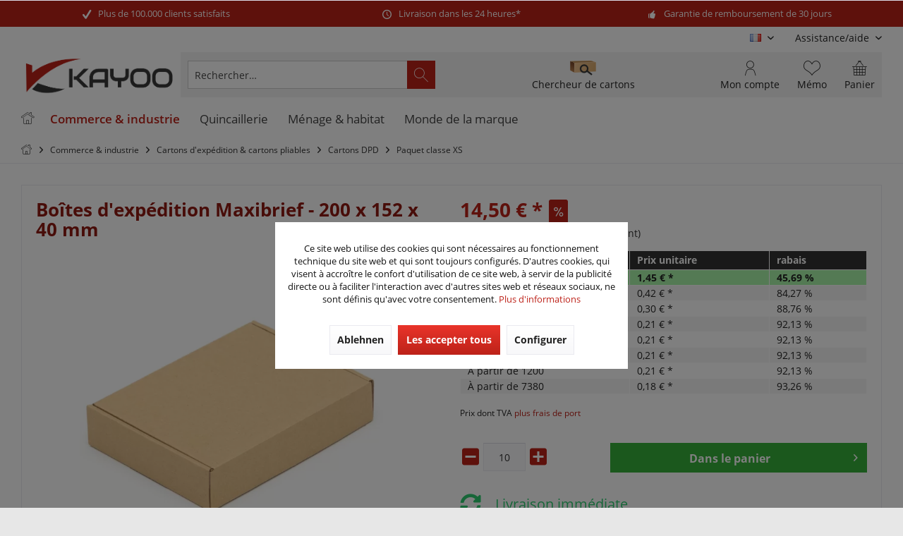

--- FILE ---
content_type: text/html; charset=UTF-8
request_url: https://www.kayoo.eu/fr/boites-d-expedition-maxibrief-200-x-152-x-40-mm
body_size: 37329
content:
<!DOCTYPE html> <html class="no-js" lang="fr-FR" itemscope="itemscope" itemtype="https://schema.org/WebPage"> <head> <meta charset="utf-8"><script>window.dataLayer = window.dataLayer || [];</script><script>window.dataLayer.push({"ecommerce":{"items":[{"item_id":"A04129","item_name":"Bo\u00eetes d&amp;#039;exp\u00e9dition Maxibrief - 200 x 152 x 40 mm","index":"0","item_brand":"KK\u00a0Verpackungen","item_category":"Paquet classe XS","item_list_name":"Paquet classe XS","item_variant":"","price":"1.45","quantity":"1","coupon":"","discount":"1.22"}],"currency":"EUR","value":"1.45"},"event":"view_item","google_tag_params":{"ecomm_pagetype":"product","ecomm_prodid":"A04129","ecomm_totalvalue":"1.45"}});</script><!-- WbmTagManager --> <script>
var googleTagManagerFunction = function(w,d,s,l,i) {
w[l]=w[l]||[];
w[l].push({'gtm.start':new Date().getTime(),event:'gtm.js'});
var f=d.getElementsByTagName(s)[0],j=d.createElement(s),dl=l!='dataLayer'?'&l='+l:'';
j.async=true;
j.src='https://www.googletagmanager.com/gtm.js?id='+i+dl+'';
f.parentNode.insertBefore(j,f);
};
setTimeout(() => {
googleTagManagerFunction(window,document,'script','dataLayer','GTM-NP3P4JL');
}, 3000);
</script> <!-- End WbmTagManager --> <meta name="author" content="" /> <meta name="robots" content="index, suivi" /> <meta name="revisit-after" content="15 jours" /> <meta name="keywords" content="de, à, vous, et, la, une, boîtes, qualité, les, en, nos, maxi, transport, carton, pouvez, haute, sur, est, envoyer, 152" /> <meta name="description" content="Boîtes d'expédition Maxibrief, la solution d'expédition moderne pour faire des économies ! - sûr ✓ simple ✓ moderne ✓ - commandez maintenant sur Kayo…" /> <meta property="og:type" content="product" /> <meta property="og:site_name" content="Kayoo France" /> <meta property="og:url" content="https://www.kayoo.eu/fr/boites-d-expedition-maxibrief-200-x-152-x-40-mm" /> <meta property="og:title" content="Boîtes d&#039;expédition Maxibrief - 200 x 152 x 40 mm" /> <meta property="og:description" content="Informations sur le produit &quot;Boîtes d&#039;expédition Maxibrief - 200 x 152 x 40 mm&quot; Obtenez la plus grande boîte aux lettres maxi 1 ondulée brune avec…" /> <meta property="og:image" content="https://www.kayoo.eu/media/image/d1/69/75/A04129_KK207_02.jpg" /> <meta property="product:brand" content="KK Verpackungen" /> <meta property="product:price" content="1,45" /> <meta property="product:product_link" content="https://www.kayoo.eu/fr/boites-d-expedition-maxibrief-200-x-152-x-40-mm" /> <meta name="twitter:card" content="product" /> <meta name="twitter:site" content="Kayoo France" /> <meta name="twitter:title" content="Boîtes d&#039;expédition Maxibrief - 200 x 152 x 40 mm" /> <meta name="twitter:description" content="Informations sur le produit &quot;Boîtes d&#039;expédition Maxibrief - 200 x 152 x 40 mm&quot; Obtenez la plus grande boîte aux lettres maxi 1 ondulée brune avec…" /> <meta name="twitter:image" content="https://www.kayoo.eu/media/image/d1/69/75/A04129_KK207_02.jpg" /> <meta itemprop="copyrightHolder" content="Kayoo France" /> <meta itemprop="copyrightYear" content="2014" /> <meta itemprop="isFamilyFriendly" content="True" /> <meta itemprop="image" content="https://www.kayoo.eu/media/image/5c/56/65/kayoo-klein.png" /> <meta name="viewport" content="width=device-width, initial-scale=1.0"> <meta name="mobile-web-app-capable" content="yes"> <meta name="apple-mobile-web-app-title" content="Kayoo France"> <meta name="apple-mobile-web-app-capable" content="yes"> <meta name="apple-mobile-web-app-status-bar-style" content="default"> <link rel="alternate" hreflang="de-DE" href="https://www.kayoo.eu/business-industrie/kartonagen-faltschachteln/hermes-kartons/hermes-paeckchen/3707/maxibriefkarton-200-x-152-x-40-mm-braun" /> <link rel="alternate" hreflang="en-GB" href="https://www.kayoo.eu/en/business-industry/cardboard-boxes-folding-cartons/dhl-cartons/package-category-s/3707/postal-boxes-200-x-152-x-40-mm" /> <link rel="alternate" hreflang="fr-FR" href="https://www.kayoo.eu/fr/boites-d-expedition-maxibrief-200-x-152-x-40-mm" /> <script type="application/ld+json">
{
"@context": "https://schema.org",
"@type": "Organization",
"name": "KK Verpackungen",
"url": "https://www.kayoo.eu",
"logo": "https://www.kayoo.eu/media/image/5c/56/65/kayoo-klein.png",
"contactPoint" : [
{ "@type" : "ContactPoint",
"telephone" : "+49 (0)917 996 161 25",
"contactType" : "customer service"
} ]
}
</script> <link rel="apple-touch-icon-precomposed" href="https://www.kayoo.eu/media/image/95/39/74/apple-icon-180x180.png"> <link rel="shortcut icon" href="https://www.kayoo.eu/media/image/c2/a2/ec/kayoo_favicon.png"> <meta name="msapplication-navbutton-color" content="#BD2219" /> <meta name="application-name" content="Kayoo France" /> <meta name="msapplication-starturl" content="https://www.kayoo.eu/fr/" /> <meta name="msapplication-window" content="width=1024;height=768" /> <meta name="msapplication-TileImage" content="/custom/plugins/TcinnGlobalTheme/Resources/Themes/Frontend/GlobalTheme/frontend/_public/src/img/_global/favicon.png"> <meta name="msapplication-TileColor" content="#BD2219"> <meta name="theme-color" content="#BD2219" /> <link rel="canonical" href="https://www.kayoo.eu/fr/boites-d-expedition-maxibrief-200-x-152-x-40-mm" /> <title itemprop="name">Acheter boîtes d'expédition Maxibrief 200 x 152 x 40 mm sur Kayoo.eu | Kayoo France</title> <link href="/web/cache/1762963294_8e77929f9bd79e897de675442d72a00d.css" media="all" rel="stylesheet" type="text/css" /> <style type="text/css"> .dtgs-emotionbanneradvanced { height: 300px; } .tab10-banner-slider .emotion--banner-slider .image-slider--dots{bottom:auto;} #cookie-consent.off-canvas { z-index: 110003 !important;} </style> <style> .dtgs-emotionbanner-text { font-size: 16px; } @media only screen and (max-width: 768px) { .dtgs-emotionbanner-text { font-size: 16px !important; } } @media only screen and (max-width: 992px) { .dtgs-emotionbanner-text { font-size: 16px !important; } } @media only screen and (max-width: 1200px) { .dtgs-emotionbanner-text { font-size: 16px !important; } } </style> <script async defer language="javascript" type="text/javascript" charset="utf-8">
var ia_tc = ""; // optional: name of the campaign
var ia_sc = ""; // optional: name of the adgroup
var loadAndExecute = function(url, clientId) {
var scriptTag = document.createElement("script");
scriptTag.type = "text/javascript";
scriptTag.language = "javascript";
scriptTag.async = true;
scriptTag.defer = true;
(document.getElementsByTagName("body")[0] || document.getElementsByTagName("head")[0]).appendChild(scriptTag);
scriptTag.src = url;
scriptTag.onload = function(){iahfpc(clientId, false);};
};
loadAndExecute("//t13.intelliad.de/hfpc.min.js", "1333337373136323131303");
</script> </head> <body class="is--ctl-detail is--act-index tcinntheme themeware-global layout-boxed boxedshadow gwfont1 gwfont2 headtyp-3 header-3 no-sticky osi is--dwfbp " ><!-- WbmTagManager (noscript) --> <noscript><iframe src="https://www.googletagmanager.com/ns.html?id=GTM-NP3P4JL"
height="0" width="0" style="display:none;visibility:hidden"></iframe></noscript> <!-- End WbmTagManager (noscript) --> <div data-paypalUnifiedMetaDataContainer="true" data-paypalUnifiedRestoreOrderNumberUrl="https://www.kayoo.eu/fr/widgets/PaypalUnifiedOrderNumber/restoreOrderNumber" class="is--hidden"> </div> <div id="bonus--maintenance" data-is-maintenance="0"></div> <script>
document.bestitAmazonPayWidgetJsUrl = 'https://static-eu.payments-amazon.com/OffAmazonPayments/de/lpa/js/Widgets.js';
</script> <div class="bestit-amazon-pay" data-async="1" data-controller="detail" data-action="index" data-sellerId="A2DAXASHXY5ALN" data-clientId="amzn1.application-oa2-client.4bc79097fe1f4d64864b29f030a03b85" data-purchaseId="" data-session="asess" data-smartphoneCollapsible="0" data-minimumOrderValue="0" data-basketValue="0" data-currency="EUR" data-scaEndpoint="https://www.kayoo.eu/fr/AmazonPay/sca" data-errorPageUrl="https://www.kayoo.eu/fr/checkout/cart/amazonPayError/1" data-basketSignature="" data-amazonPaySelected="false" data-closeLoadingIndicatorText="<p>Click here to abort the process.</p>"> </div> <div class="page-wrap"> <noscript class="noscript-main"> <div class="alert is--warning"> <div class="alert--icon"> <i class="icon--element icon--warning"></i> </div> <div class="alert--content"> Pour profiter de toutes les fonctionnalités de Kayoo&#x20;France, nous vous conseillons d'activer Javascript dans votre navigateur. </div> </div> </noscript> <header class="header-main mobil-usp"> <div class="topbar--features"> <div> <div class="feature-1 b280 b478 b767 b1023 b1259"><i class="icon--check"></i><span>Plus de 100.000 clients satisfaits</span></div> <div class="feature-2 b767 b1023 b1259"><i class="icon--clock"></i><span>Livraison dans les 24 heures*</span></div> <div class="feature-3 b1023 b1259"><i class="icon--thumbsup"></i><span>Garantie de remboursement de 30 jours</span></div> </div> </div> <div class="topbar top-bar cart-price-hide"> <div class="top-bar--navigation" role="menubar">  <div class="top-bar--language navigation--entry"> <form method="post" class="language--form"> <div class="field--select"> <div class="language--flag fr_FR">FR</div> <select name="__shop" class="language--select" data-auto-submit="true"> <option value="1" > DE </option> <option value="2" > EN </option> <option value="3" selected="selected"> FR </option> </select> <input type="hidden" name="__redirect" value="1"> <span class="arrow"></span> </div> </form> </div>  <div class="navigation--entry entry--service has--drop-down" role="menuitem" aria-haspopup="true" data-drop-down-menu="true"> <span class="service--display">Assistance/aide</span>  <ul class="service--list is--rounded" role="menu"> <li class="service--entry" role="menuitem"> <a class="service--link" href="https://www.kayoo.eu/fr/conditions-generales" title="Conditions générales" > Conditions générales </a> </li> <li class="service--entry" role="menuitem"> <a class="service--link" href="https://www.kayoo.eu/fr/droit-de-retractation" title="Droit de rétractation" > Droit de rétractation </a> </li> <li class="service--entry" role="menuitem"> <a class="service--link" href="https://www.kayoo.eu/fr/formulaire-de-contact" title="Formulaire de contact" target="_parent"> Formulaire de contact </a> </li> <li class="service--entry" role="menuitem"> <a class="service--link" href="https://www.kayoo.eu/fr/mentions-legales" title="Mentions légales" > Mentions légales </a> </li> <li class="service--entry" role="menuitem"> <a class="service--link" href="https://www.kayoo.eu/fr/paiement-et-expedition" title="Paiement et expédition" > Paiement et expédition </a> </li> <li class="service--entry" role="menuitem"> <a class="service--link" href="javascript:openCookieConsentManager()" title="Paramètres des cookies" > Paramètres des cookies </a> </li> <li class="service--entry" role="menuitem"> <a class="service--link" href="https://www.kayoo.eu/fr/protection-des-donnees" title="Protection des données" > Protection des données </a> </li> </ul>  </div> </div> <div class="header-container"> <div class="header-logo-and-suche"> <div class="logo hover-typ-1" role="banner"> <a class="logo--link" href="https://www.kayoo.eu/fr/" title="Kayoo France - Retour à l&#039;accueil"> <picture> <source srcset="https://www.kayoo.eu/media/image/5c/56/65/kayoo-klein.png" media="(min-width: 78.75em)"> <source srcset="https://www.kayoo.eu/media/image/5c/56/65/kayoo-klein.png" media="(min-width: 64em)"> <source srcset="https://www.kayoo.eu/media/image/5c/56/65/kayoo-klein.png" media="(min-width: 48em)"> <img srcset="https://www.kayoo.eu/media/image/5c/56/65/kayoo-klein.png" alt="Kayoo France - Retour à l&#039;accueil" title="Kayoo France - Retour à l&#039;accueil"/> </picture> </a> </div> </div> <div id="header--searchform" data-search="true" aria-haspopup="true"> <form action="/fr/search" method="get" class="main-search--form"> <input type="search" name="sSearch" class="main-search--field" autocomplete="off" autocapitalize="off" placeholder="Rechercher…" maxlength="30" /> <button type="submit" class="main-search--button"> <i class="icon--search"></i> <span class="main-search--text"></span> </button> <div class="form--ajax-loader">&nbsp;</div> </form> <div class="main-search--results"></div> </div> <div class="notepad-and-cart top-bar--navigation">  <div class="navigation--entry entry--cart" role="menuitem"> <a class="is--icon-left cart--link titletooltip" href="https://www.kayoo.eu/fr/checkout/cart" title="Panier"> <i class="icon--basket"></i> <span class="cart--display"> Panier </span> <span class="badge is--minimal cart--quantity is--hidden">0</span> </a> <div class="ajax-loader">&nbsp;</div> </div> <div class="navigation--entry entry--notepad" role="menuitem"> <a href="https://www.kayoo.eu/fr/note" title="Mémo"> <i class="icon--heart"></i> <span class="notepad--name"> Mémo </span> </a> </div> <div id="useraccountmenu" title="Compte client" class="navigation--entry account-dropdown has--drop-down" role="menuitem" data-offcanvas="true" data-offcanvasselector=".account-dropdown-container"> <span class="account--display"> <i class="icon--account"></i> <span class="name--account">Mon compte</span> </span> <div class="account-dropdown-container"> <div class="entry--close-off-canvas"> <a href="#close-account-menu" class="account--close-off-canvas" title="Fermer menu"> Fermer menu <i class="icon--arrow-right"></i> </a> </div> <span>Compte client</span> <a href="https://www.kayoo.eu/fr/account" title="Mon compte" class="anmelden--button btn is--primary service--link">Se connecter</a> <div class="registrieren-container">ou <a href="https://www.kayoo.eu/fr/account" title="Mon compte" class="service--link">s'inscrire</a></div> <div class="infotext-container">Après vous être connecté, vous pouvez accéder à votre espace client ici.</div> </div> </div>  <div class="navigation--entry entry--boxfinder" role="menuitem"> <a href="/kartonfinder/" title="Aller à chercheur de cartons"> <img class="boxfinder--icon" src="/themes/Frontend/Kayoo/frontend/_public/src/img/icons/boxfinder.svg" width="70" alt="Chercheur de cartons" /> <span class="boxfinder--name">Chercheur de cartons</span> </a> </div> <div class="navigation--entry entry--compare is--hidden" role="menuitem" aria-haspopup="true" data-drop-down-menu="true"> <div>   </div> </div> </div> <div class="navigation--entry entry--menu-left" role="menuitem"> <a class="entry--link entry--trigger is--icon-left" href="#offcanvas--left" data-offcanvas="true" data-offCanvasSelector=".sidebar-main"> <i class="icon--menu"></i> <span class="menu--name">Menu</span> </a> </div> </div> </div> <div class="headbar"> <nav class="navigation-main hide-kategorie-button hover-typ-2 font-family-primary" data-tc-menu-headline="false" data-tc-menu-text="false"> <div data-menu-scroller="true" data-listSelector=".navigation--list.container" data-viewPortSelector=".navigation--list-wrapper" data-stickyMenu="true" data-stickyMenuTablet="0" data-stickyMenuPhone="0" data-stickyMenuPosition="400" data-stickyMenuDuration="300" > <div class="navigation--list-wrapper"> <ul class="navigation--list container" role="menubar" itemscope="itemscope" itemtype="https://schema.org/SiteNavigationElement"> <li class="navigation--entry is--home homeiconlink" role="menuitem"> <a class="navigation--link is--first" href="https://www.kayoo.eu/fr/" title="Accueil" itemprop="url"> <i itemprop="name" class="icon--house"></i> </a> </li><li class="navigation--entry is--active" role="menuitem"><a class="navigation--link is--active" href="https://www.kayoo.eu/fr/commerce-industrie/" title="Commerce & industrie" aria-label="Commerce & industrie" itemprop="url"><span itemprop="name">Commerce & industrie</span></a></li><li class="navigation--entry" role="menuitem"><a class="navigation--link" href="https://www.kayoo.eu/fr/quincaillerie/" title="Quincaillerie" aria-label="Quincaillerie" itemprop="url"><span itemprop="name">Quincaillerie</span></a></li><li class="navigation--entry" role="menuitem"><a class="navigation--link" href="https://www.kayoo.eu/fr/menage-habitat/" title="Ménage & habitat" aria-label="Ménage & habitat" itemprop="url"><span itemprop="name">Ménage & habitat</span></a></li><li class="navigation--entry" role="menuitem"><a class="navigation--link" href="https://www.kayoo.eu/fr/marken" title="Monde de la marque" aria-label="Monde de la marque" itemprop="url" target="_parent"><span itemprop="name">Monde de la marque</span></a></li> </ul> </div> <div class="advanced-menu" data-advanced-menu="true" data-hoverDelay="250"> <div class="menu--container"> <div class="button-container"> <a href="https://www.kayoo.eu/fr/commerce-industrie/" class="button--category" aria-label="Accéder à la catégorie Commerce &amp; industrie" title="Accéder à la catégorie Commerce &amp; industrie"> <i class="icon--arrow-right"></i> Accéder à la catégorie Commerce & industrie </a> <span class="button--close"> <i class="icon--cross"></i> </span> </div> <div class="content--wrapper has--content has--teaser"> <ul class="menu--list menu--level-0 columns--2" style="width: 50%;"> <li class="menu--list-item item--level-0" style="width: 100%"> <div class="t10-menu-icon-wrapper"> <span class="t10-menu-icon"> <span class="fas fa-box"></span> </span> <a href="https://www.kayoo.eu/fr/commerce-industrie/cartons-d-expedition-cartons-pliables/" class="menu--list-item-link" title="Cartons d&#039;expédition &amp; cartons pliables">Cartons d'expédition & cartons pliables</a> </div> <ul class="menu--list menu--level-1 columns--2"> <li class="menu--list-item item--level-1"> <a href="https://www.kayoo.eu/fr/commerce-industrie/cartons-d-expedition-cartons-pliables/cartons-pliables-1-ondules/" class="menu--list-item-link" title="Cartons pliables 1-ondulés">Cartons pliables 1-ondulés</a> </li> <li class="menu--list-item item--level-1"> <a href="https://www.kayoo.eu/fr/commerce-industrie/cartons-d-expedition-cartons-pliables/cartons-pliables-2-ondules/" class="menu--list-item-link" title="Cartons pliables 2-ondulés">Cartons pliables 2-ondulés</a> </li> <li class="menu--list-item item--level-1"> <a href="https://www.kayoo.eu/fr/commerce-industrie/cartons-d-expedition-cartons-pliables/boite-d-expedition-maxibrief/" class="menu--list-item-link" title="Boîte d&#039;expédition Maxibrief">Boîte d'expédition Maxibrief</a> </li> <li class="menu--list-item item--level-1"> <a href="https://www.kayoo.eu/fr/commerce-industrie/cartons-d-expedition-cartons-pliables/boite-d-expedition-grossbrief/" class="menu--list-item-link" title="Boîte d&#039;expédition Großbrief">Boîte d'expédition Großbrief</a> </li> <li class="menu--list-item item--level-1"> <a href="https://www.kayoo.eu/fr/commerce-industrie/cartons-d-expedition-cartons-pliables/cartons-blanches/" class="menu--list-item-link" title="Cartons blanches">Cartons blanches</a> </li> <li class="menu--list-item item--level-1"> <a href="https://www.kayoo.eu/fr/commerce-industrie/cartons-d-expedition-cartons-pliables/boites-d-expedition-postale/" class="menu--list-item-link" title="Boîtes d&#039;expédition postale">Boîtes d'expédition postale</a> </li> <li class="menu--list-item item--level-1"> <a href="https://www.kayoo.eu/fr/commerce-industrie/cartons-d-expedition-cartons-pliables/cartons-dhl/" class="menu--list-item-link" title="Cartons DHL">Cartons DHL</a> </li> <li class="menu--list-item item--level-1"> <a href="https://www.kayoo.eu/fr/commerce-industrie/cartons-d-expedition-cartons-pliables/cartons-dpd/" class="menu--list-item-link" title="Cartons DPD">Cartons DPD</a> </li> <li class="menu--list-item item--level-1"> <a href="https://www.kayoo.eu/fr/commerce-industrie/cartons-d-expedition-cartons-pliables/cartons-gls/" class="menu--list-item-link" title="Cartons GLS">Cartons GLS</a> </li> <li class="menu--list-item item--level-1"> <a href="https://www.kayoo.eu/fr/commerce-industrie/cartons-d-expedition-cartons-pliables/cartons-hermes/" class="menu--list-item-link" title="Cartons Hermes">Cartons Hermes</a> </li> <li class="menu--list-item item--level-1"> <a href="https://www.kayoo.eu/fr/commerce-industrie/cartons-d-expedition-cartons-pliables/boites-d-expedition-carree/" class="menu--list-item-link" title="Boîtes d&#039;expédition carrée">Boîtes d'expédition carrée</a> </li> <li class="menu--list-item item--level-1"> <a href="https://www.kayoo.eu/fr/commerce-industrie/cartons-d-expedition-cartons-pliables/cartons-a-fond-automatique/" class="menu--list-item-link" title="Cartons à fond automatique">Cartons à fond automatique</a> </li> <li class="menu--list-item item--level-1"> <a href="https://www.kayoo.eu/fr/commerce-industrie/cartons-d-expedition-cartons-pliables/boites-en-carton-a-couvercle/" class="menu--list-item-link" title="Boîtes en carton à couvercle">Boîtes en carton à couvercle</a> </li> <li class="menu--list-item item--level-1"> <a href="https://www.kayoo.eu/fr/commerce-industrie/cartons-d-expedition-cartons-pliables/cartons-de-demenagement/" class="menu--list-item-link" title="Cartons de déménagement">Cartons de déménagement</a> </li> <li class="menu--list-item item--level-1"> <a href="https://www.kayoo.eu/fr/commerce-industrie/cartons-d-expedition-cartons-pliables/cartons-de-livres-et-dossiers/" class="menu--list-item-link" title="Cartons de livres et dossiers">Cartons de livres et dossiers</a> </li> <li class="menu--list-item item--level-1"> <a href="https://www.kayoo.eu/fr/commerce-industrie/cartons-d-expedition-cartons-pliables/boites-pour-le-transport-de-matieres-dangereuses/" class="menu--list-item-link" title="Boîtes pour le transport de matiéres dangereuses">Boîtes pour le transport de matiéres dangereuses</a> </li> <li class="menu--list-item item--level-1"> <a href="https://www.kayoo.eu/fr/commerce-industrie/cartons-d-expedition-cartons-pliables/cartons-speciaux/" class="menu--list-item-link" title="Cartons spéciaux">Cartons spéciaux</a> </li> <li class="menu--list-item item--level-1"> <a href="https://www.kayoo.eu/fr/commerce-industrie/cartons-d-expedition-cartons-pliables/emballages-cadeaux/" class="menu--list-item-link" title="Emballages cadeaux">Emballages cadeaux</a> </li> <li class="menu--list-item item--level-1"> <a href="https://www.kayoo.eu/fr/commerce-industrie/cartons-d-expedition-cartons-pliables/boites-d-expedition-pour-bouteilles/" class="menu--list-item-link" title="Boîtes d&#039;expédition pour bouteilles">Boîtes d'expédition pour bouteilles</a> </li> <li class="menu--list-item item--level-1"> <a href="https://www.kayoo.eu/fr/commerce-industrie/cartons-d-expedition-cartons-pliables/emballage-alimentaire/" class="menu--list-item-link" title="Emballage alimentaire">Emballage alimentaire</a> </li> <li class="menu--list-item item--level-1"> <a href="https://www.kayoo.eu/fr/commerce-industrie/cartons-d-expedition-cartons-pliables/decoupes-de-carton-carton-ondule-continu/" class="menu--list-item-link" title="Découpes de carton &amp; carton ondulé continu">Découpes de carton & carton ondulé continu</a> </li> <li class="menu--list-item item--level-1"> <a href="https://www.kayoo.eu/fr/commerce-industrie/cartons-d-expedition-cartons-pliables/tubes-d-expedition/" class="menu--list-item-link" title="Tubes d&#039;expédition">Tubes d'expédition</a> </li> <li class="menu--list-item item--level-1"> <a href="https://www.kayoo.eu/fr/commerce-industrie/cartons-d-expedition-cartons-pliables/emballages-d-expedition-de-dossiers/" class="menu--list-item-link" title="Emballages d&#039;expédition de dossiers">Emballages d'expédition de dossiers</a> </li> <li class="menu--list-item item--level-1"> <a href="https://www.kayoo.eu/fr/commerce-industrie/cartons-d-expedition-cartons-pliables/colis-d-expedition-des-medias/" class="menu--list-item-link" title="Colis d&#039;expédition des médias">Colis d'expédition des médias</a> </li> <li class="menu--list-item item--level-1"> <a href="https://www.kayoo.eu/fr/commerce-industrie/cartons-d-expedition-cartons-pliables/boites-carton-avec-fermeture-adhesive/" class="menu--list-item-link" title="Boîtes carton avec fermeture adhésive">Boîtes carton avec fermeture adhésive</a> </li> </ul> </li> <li class="menu--list-item item--level-0" style="width: 100%"> <div class="t10-menu-icon-wrapper"> <span class="t10-menu-icon"> <span class="fas fa-stroopwafel"></span> </span> <a href="https://www.kayoo.eu/fr/commerce-industrie/cartons-imprimes/" class="menu--list-item-link" title="Cartons imprimés">Cartons imprimés</a> </div> <ul class="menu--list menu--level-1 columns--2"> <li class="menu--list-item item--level-1"> <a href="https://www.kayoo.eu/fr/commerce-industrie/cartons-imprimes/cartons-pliables-1-ondues-imprimes/" class="menu--list-item-link" title="Cartons pliables 1-ondués imprimés">Cartons pliables 1-ondués imprimés</a> </li> <li class="menu--list-item item--level-1"> <a href="https://www.kayoo.eu/fr/commerce-industrie/cartons-imprimes/cartons-pliables-2-ondues-imprimes/" class="menu--list-item-link" title="Cartons pliables 2-ondués imprimés">Cartons pliables 2-ondués imprimés</a> </li> <li class="menu--list-item item--level-1"> <a href="https://www.kayoo.eu/fr/commerce-industrie/cartons-imprimes/boites-d-expedition-maxibrief-imprimes/" class="menu--list-item-link" title="Boîtes d&#039;expédition Maxibrief imprimés">Boîtes d'expédition Maxibrief imprimés</a> </li> <li class="menu--list-item item--level-1"> <a href="https://www.kayoo.eu/fr/commerce-industrie/cartons-imprimes/boites-d-expedition-grossbrief-imprimes/" class="menu--list-item-link" title="Boîtes d&#039;expédition Großbrief imprimés">Boîtes d'expédition Großbrief imprimés</a> </li> <li class="menu--list-item item--level-1"> <a href="https://www.kayoo.eu/fr/commerce-industrie/cartons-imprimes/cartons-blanches-imprimes/" class="menu--list-item-link" title="Cartons blanches imprimés">Cartons blanches imprimés</a> </li> <li class="menu--list-item item--level-1"> <a href="https://www.kayoo.eu/fr/commerce-industrie/cartons-imprimes/boites-d-expedition-postale-imprimes/" class="menu--list-item-link" title="Boîtes d&#039;expédition postale imprimés">Boîtes d'expédition postale imprimés</a> </li> <li class="menu--list-item item--level-1"> <a href="https://www.kayoo.eu/fr/commerce-industrie/cartons-imprimes/cartons-dhl-imprimes/" class="menu--list-item-link" title="Cartons DHL imprimés">Cartons DHL imprimés</a> </li> <li class="menu--list-item item--level-1"> <a href="https://www.kayoo.eu/fr/commerce-industrie/cartons-imprimes/cartons-dpd-imprimes/" class="menu--list-item-link" title="Cartons DPD imprimés">Cartons DPD imprimés</a> </li> <li class="menu--list-item item--level-1"> <a href="https://www.kayoo.eu/fr/commerce-industrie/cartons-imprimes/cartons-gls-imprimes/" class="menu--list-item-link" title="Cartons GLS imprimés">Cartons GLS imprimés</a> </li> <li class="menu--list-item item--level-1"> <a href="https://www.kayoo.eu/fr/commerce-industrie/cartons-imprimes/cartons-hermes-imprimes/" class="menu--list-item-link" title="Cartons Hermes imprimés">Cartons Hermes imprimés</a> </li> <li class="menu--list-item item--level-1"> <a href="https://www.kayoo.eu/fr/commerce-industrie/cartons-imprimes/boites-d-expedition-carree-imprimes/" class="menu--list-item-link" title="Boîtes d&#039;expédition carrée imprimés">Boîtes d'expédition carrée imprimés</a> </li> <li class="menu--list-item item--level-1"> <a href="https://www.kayoo.eu/fr/commerce-industrie/cartons-imprimes/cartons-a-fond-automatiques-imprimes/" class="menu--list-item-link" title="Cartons à fond automatiques imprimés">Cartons à fond automatiques imprimés</a> </li> <li class="menu--list-item item--level-1"> <a href="https://www.kayoo.eu/fr/commerce-industrie/cartons-imprimes/cartons-speciaux-imprimes/" class="menu--list-item-link" title="Cartons spéciaux imprimés">Cartons spéciaux imprimés</a> </li> <li class="menu--list-item item--level-1"> <a href="https://www.kayoo.eu/fr/commerce-industrie/cartons-imprimes/emballages-alimentaire-imprimes/" class="menu--list-item-link" title="Emballages alimentaire imprimés">Emballages alimentaire imprimés</a> </li> <li class="menu--list-item item--level-1"> <a href="https://www.kayoo.eu/fr/commerce-industrie/cartons-imprimes/decoupes-de-carton-imprimes/" class="menu--list-item-link" title="Découpes de carton imprimés">Découpes de carton imprimés</a> </li> </ul> </li> <li class="menu--list-item item--level-0" style="width: 100%"> <div class="t10-menu-icon-wrapper"> <span class="t10-menu-icon"> <span class="far fa-envelope"></span> </span> <a href="https://www.kayoo.eu/fr/commerce-industrie/sachets-d-envoi/" class="menu--list-item-link" title="Sachets d&#039;envoi">Sachets d'envoi</a> </div> <ul class="menu--list menu--level-1 columns--2"> <li class="menu--list-item item--level-1"> <a href="https://www.kayoo.eu/fr/commerce-industrie/sachets-d-envoi/enveloppes-bulles-d-air/" class="menu--list-item-link" title="Enveloppes bulles d&#039;air">Enveloppes bulles d'air</a> </li> <li class="menu--list-item item--level-1"> <a href="https://www.kayoo.eu/fr/commerce-industrie/sachets-d-envoi/pochettes-d-expedition-carton/" class="menu--list-item-link" title="Pochettes d&#039;expédition carton">Pochettes d'expédition carton</a> </li> <li class="menu--list-item item--level-1"> <a href="https://www.kayoo.eu/fr/commerce-industrie/sachets-d-envoi/pochettes-d-expedition-carton-ondule/" class="menu--list-item-link" title="Pochettes d&#039;expédition carton ondulé">Pochettes d'expédition carton ondulé</a> </li> <li class="menu--list-item item--level-1"> <a href="https://www.kayoo.eu/fr/commerce-industrie/sachets-d-envoi/enveloppes-plastique/" class="menu--list-item-link" title="Enveloppes plastique">Enveloppes plastique</a> </li> <li class="menu--list-item item--level-1"> <a href="https://www.kayoo.eu/fr/commerce-industrie/sachets-d-envoi/pochettes-d-expedition-des-medias/" class="menu--list-item-link" title="Pochettes d&#039;expédition des médias">Pochettes d'expédition des médias</a> </li> </ul> </li> <li class="menu--list-item item--level-0" style="width: 100%"> <div class="t10-menu-icon-wrapper"> <span class="t10-menu-icon"> <span class="fas fa-people-carry"></span> </span> <a href="https://www.kayoo.eu/fr/commerce-industrie/materiaux-de-demenagement/" class="menu--list-item-link" title="Matériaux de déménagement">Matériaux de déménagement</a> </div> <ul class="menu--list menu--level-1 columns--2"> <li class="menu--list-item item--level-1"> <a href="https://www.kayoo.eu/fr/commerce-industrie/materiaux-de-demenagement/kits-demenagement/" class="menu--list-item-link" title="Kits déménagement">Kits déménagement</a> </li> <li class="menu--list-item item--level-1"> <a href="https://www.kayoo.eu/fr/commerce-industrie/materiaux-de-demenagement/gants-de-travail/" class="menu--list-item-link" title="Gants de travail">Gants de travail</a> </li> <li class="menu--list-item item--level-1"> <a href="https://www.kayoo.eu/fr/commerce-industrie/materiaux-de-demenagement/boites-de-demenagement/" class="menu--list-item-link" title="Boîtes de déménagement">Boîtes de déménagement</a> </li> <li class="menu--list-item item--level-1"> <a href="https://www.kayoo.eu/fr/commerce-industrie/materiaux-de-demenagement/cartons-a-livres/" class="menu--list-item-link" title="Cartons à livres">Cartons à livres</a> </li> <li class="menu--list-item item--level-1"> <a href="https://www.kayoo.eu/fr/commerce-industrie/materiaux-de-demenagement/cartons-penderie/" class="menu--list-item-link" title="Cartons penderie">Cartons penderie</a> </li> <li class="menu--list-item item--level-1"> <a href="https://www.kayoo.eu/fr/commerce-industrie/materiaux-de-demenagement/papier-de-soie/" class="menu--list-item-link" title="Papier de soie">Papier de soie</a> </li> <li class="menu--list-item item--level-1"> <a href="https://www.kayoo.eu/fr/commerce-industrie/materiaux-de-demenagement/papier-d-emballage/" class="menu--list-item-link" title="Papier d&#039;emballage">Papier d'emballage</a> </li> <li class="menu--list-item item--level-1"> <a href="https://www.kayoo.eu/fr/commerce-industrie/materiaux-de-demenagement/couvertures-de-demenagement/" class="menu--list-item-link" title="Couvertures de déménagement">Couvertures de déménagement</a> </li> <li class="menu--list-item item--level-1"> <a href="https://www.kayoo.eu/fr/commerce-industrie/materiaux-de-demenagement/diables-chariots/" class="menu--list-item-link" title="Diables chariots">Diables chariots</a> </li> </ul> </li> <li class="menu--list-item item--level-0" style="width: 100%"> <div class="t10-menu-icon-wrapper"> <span class="t10-menu-icon"> <span class="fas fa-tape"></span> </span> <a href="https://www.kayoo.eu/fr/commerce-industrie/rubans-adhesifs/" class="menu--list-item-link" title="Rubans adhésifs">Rubans adhésifs</a> </div> <ul class="menu--list menu--level-1 columns--2"> <li class="menu--list-item item--level-1"> <a href="https://www.kayoo.eu/fr/commerce-industrie/rubans-adhesifs/rubans-adhesifs-forts/" class="menu--list-item-link" title="Rubans adhésifs bruyants">Rubans adhésifs bruyants</a> </li> <li class="menu--list-item item--level-1"> <a href="https://www.kayoo.eu/fr/commerce-industrie/rubans-adhesifs/rubans-adhesifs-silencieux/" class="menu--list-item-link" title="Rubans adhésifs silencieux">Rubans adhésifs silencieux</a> </li> <li class="menu--list-item item--level-1"> <a href="https://www.kayoo.eu/fr/commerce-industrie/rubans-adhesifs/rubans-adhesifs-en-papier/" class="menu--list-item-link" title="Rubans adhésifs en papier">Rubans adhésifs en papier</a> </li> <li class="menu--list-item item--level-1"> <a href="https://www.kayoo.eu/fr/cat/index/sCategory/1119" class="menu--list-item-link" title="Rubans adhésifs imprimés">Rubans adhésifs imprimés</a> </li> <li class="menu--list-item item--level-1"> <a href="https://www.kayoo.eu/fr/commerce-industrie/rubans-adhesifs/rubans-de-masquage/" class="menu--list-item-link" title="Rubans de masquage">Rubans de masquage</a> </li> <li class="menu--list-item item--level-1"> <a href="https://www.kayoo.eu/fr/commerce-industrie/rubans-adhesifs/rubans-de-reparation-en-tissu/" class="menu--list-item-link" title="Rubans de réparation en tissu">Rubans de réparation en tissu</a> </li> </ul> </li> <li class="menu--list-item item--level-0" style="width: 100%"> <div class="t10-menu-icon-wrapper"> <span class="t10-menu-icon"> <span class="fas fa-pallet"></span> </span> <a href="https://www.kayoo.eu/fr/commerce-industrie/stockage-fixation-des-palettes/" class="menu--list-item-link" title="Stockage &amp; fixation des palettes">Stockage & fixation des palettes</a> </div> <ul class="menu--list menu--level-1 columns--2"> <li class="menu--list-item item--level-1"> <a href="https://www.kayoo.eu/fr/commerce-industrie/stockage-fixation-des-palettes/film-etirable/" class="menu--list-item-link" title="Film étirable">Film étirable</a> </li> <li class="menu--list-item item--level-1"> <a href="https://www.kayoo.eu/fr/commerce-industrie/stockage-fixation-des-palettes/transpalettes/" class="menu--list-item-link" title="Transpalettes">Transpalettes</a> </li> <li class="menu--list-item item--level-1"> <a href="https://www.kayoo.eu/fr/commerce-industrie/stockage-fixation-des-palettes/rayonnage-de-stockage/" class="menu--list-item-link" title="Rayonnage de stockage">Rayonnage de stockage</a> </li> <li class="menu--list-item item--level-1"> <a href="https://www.kayoo.eu/fr/commerce-industrie/stockage-fixation-des-palettes/pochettes-pour-bons-de-livraison/" class="menu--list-item-link" title="Pochettes pour bons de livraison">Pochettes pour bons de livraison</a> </li> <li class="menu--list-item item--level-1"> <a href="https://www.kayoo.eu/fr/commerce-industrie/stockage-fixation-des-palettes/diables-chariots/" class="menu--list-item-link" title="Diables chariots">Diables chariots</a> </li> <li class="menu--list-item item--level-1"> <a href="https://www.kayoo.eu/fr/commerce-industrie/stockage-fixation-des-palettes/protection-des-angles-et-des-bords/" class="menu--list-item-link" title="Protection des angles et des bords">Protection des angles et des bords</a> </li> <li class="menu--list-item item--level-1"> <a href="https://www.kayoo.eu/fr/commerce-industrie/stockage-fixation-des-palettes/cutter-couteau/" class="menu--list-item-link" title="Cutter couteau">Cutter couteau</a> </li> <li class="menu--list-item item--level-1"> <a href="https://www.kayoo.eu/fr/commerce-industrie/stockage-fixation-des-palettes/gants-de-travail/" class="menu--list-item-link" title="Gants de travail">Gants de travail</a> </li> <li class="menu--list-item item--level-1"> <a href="https://www.kayoo.eu/fr/commerce-industrie/stockage-fixation-des-palettes/tables-d-emballage/" class="menu--list-item-link" title="Tables d&#039;emballage">Tables d'emballage</a> </li> <li class="menu--list-item item--level-1"> <a href="https://www.kayoo.eu/fr/commerce-industrie/stockage-fixation-des-palettes/chariot-porte-cartons/" class="menu--list-item-link" title="Chariot porte-cartons">Chariot porte-cartons</a> </li> </ul> </li> <li class="menu--list-item item--level-0" style="width: 100%"> <div class="t10-menu-icon-wrapper"> <span class="t10-menu-icon"> <span class="fas fa-cloud"></span> </span> <a href="https://www.kayoo.eu/fr/commerce-industrie/materiaux-de-remplissage/" class="menu--list-item-link" title="Matériaux de remplissage">Matériaux de remplissage</a> </div> <ul class="menu--list menu--level-1 columns--2"> <li class="menu--list-item item--level-1"> <a href="https://www.kayoo.eu/fr/commerce-industrie/materiaux-de-remplissage/calage-carton-ondule/" class="menu--list-item-link" title="Calage carton ondulé">Calage carton ondulé</a> </li> <li class="menu--list-item item--level-1"> <a href="https://www.kayoo.eu/fr/commerce-industrie/materiaux-de-remplissage/chips-d-emballage/" class="menu--list-item-link" title="Chips d&#039;emballage">Chips d'emballage</a> </li> <li class="menu--list-item item--level-1"> <a href="https://www.kayoo.eu/fr/commerce-industrie/materiaux-de-remplissage/film-a-bulles/" class="menu--list-item-link" title="Film à bulles">Film à bulles</a> </li> <li class="menu--list-item item--level-1"> <a href="https://www.kayoo.eu/fr/commerce-industrie/materiaux-de-remplissage/papier-de-soie/" class="menu--list-item-link" title="Papier de soie">Papier de soie</a> </li> <li class="menu--list-item item--level-1"> <a href="https://www.kayoo.eu/fr/commerce-industrie/materiaux-de-remplissage/papier-d-emballage/" class="menu--list-item-link" title="Papier d&#039;emballage">Papier d'emballage</a> </li> <li class="menu--list-item item--level-1"> <a href="https://www.kayoo.eu/fr/commerce-industrie/materiaux-de-remplissage/rouleaux-de-carton-ondule/" class="menu--list-item-link" title="Rouleaux de carton ondulé">Rouleaux de carton ondulé</a> </li> <li class="menu--list-item item--level-1"> <a href="https://www.kayoo.eu/fr/commerce-industrie/materiaux-de-remplissage/mousse-pe/" class="menu--list-item-link" title="Mousse PE">Mousse PE</a> </li> </ul> </li> <li class="menu--list-item item--level-0" style="width: 100%"> <div class="t10-menu-icon-wrapper"> <span class="t10-menu-icon"> <span class="fas fa-stroopwafel"></span> </span> <a href="https://www.kayoo.eu/fr/commerce-industrie/materiaux-d-emballage-ecologiques/" class="menu--list-item-link" title="Matériaux d&#039;emballage écologiques">Matériaux d'emballage écologiques</a> </div> <ul class="menu--list menu--level-1 columns--2"> <li class="menu--list-item item--level-1"> <a href="https://www.kayoo.eu/fr/commerce-industrie/materiaux-d-emballage-ecologiques/pochettes-d-expedition-matelassee-papier/" class="menu--list-item-link" title="Pochettes d&#039;expédition matelassée papier">Pochettes d'expédition matelassée papier</a> </li> <li class="menu--list-item item--level-1"> <a href="https://www.kayoo.eu/fr/commerce-industrie/materiaux-d-emballage-ecologiques/cartons-pliables-en-carton-ondule-d-herbe/" class="menu--list-item-link" title="Cartons pliables en carton ondulé d’herbe">Cartons pliables en carton ondulé d’herbe</a> </li> <li class="menu--list-item item--level-1"> <a href="https://www.kayoo.eu/fr/commerce-industrie/materiaux-d-emballage-ecologiques/pochettes-pour-bons-de-livraison-en-papier/" class="menu--list-item-link" title="Pochettes pour bons de livraison en papier">Pochettes pour bons de livraison en papier</a> </li> <li class="menu--list-item item--level-1"> <a href="https://www.kayoo.eu/fr/commerce-industrie/materiaux-d-emballage-ecologiques/rubans-adhesifs-en-papier/" class="menu--list-item-link" title="Rubans adhésifs en papier">Rubans adhésifs en papier</a> </li> <li class="menu--list-item item--level-1"> <a href="https://www.kayoo.eu/fr/commerce-industrie/materiaux-d-emballage-ecologiques/calage-carton-ondule/" class="menu--list-item-link" title="Calage carton ondulé">Calage carton ondulé</a> </li> </ul> </li> <li class="menu--list-item item--level-0" style="width: 100%"> <div class="t10-menu-icon-wrapper"> <span class="t10-menu-icon"> <span class="fas fa-boxes"></span> </span> <a href="https://www.kayoo.eu/fr/commerce-industrie/materiaux-de-cerclage/" class="menu--list-item-link" title="Matériaux de cerclage">Matériaux de cerclage</a> </div> <ul class="menu--list menu--level-1 columns--2"> <li class="menu--list-item item--level-1"> <a href="https://www.kayoo.eu/fr/commerce-industrie/materiaux-de-cerclage/sets-de-cerclage/" class="menu--list-item-link" title="Sets de cerclage">Sets de cerclage</a> </li> <li class="menu--list-item item--level-1"> <a href="https://www.kayoo.eu/fr/commerce-industrie/materiaux-de-cerclage/distributeurs-derouleurs/" class="menu--list-item-link" title="Distributeurs &amp; dérouleurs">Distributeurs & dérouleurs</a> </li> <li class="menu--list-item item--level-1"> <a href="https://www.kayoo.eu/fr/commerce-industrie/materiaux-de-cerclage/tendeurs-sertisseurs-de-cerclage/" class="menu--list-item-link" title="Tendeurs &amp; sertisseurs de cerclage">Tendeurs & sertisseurs de cerclage</a> </li> <li class="menu--list-item item--level-1"> <a href="https://www.kayoo.eu/fr/commerce-industrie/materiaux-de-cerclage/boucles-de-cerclage/" class="menu--list-item-link" title="Boucles de cerclage">Boucles de cerclage</a> </li> <li class="menu--list-item item--level-1"> <a href="https://www.kayoo.eu/fr/commerce-industrie/materiaux-de-cerclage/feuillards-de-cerclage/" class="menu--list-item-link" title="Feuillards de cerclage">Feuillards de cerclage</a> </li> <li class="menu--list-item item--level-1"> <a href="https://www.kayoo.eu/fr/commerce-industrie/materiaux-de-cerclage/manchons-de-fermeture/" class="menu--list-item-link" title="Manchons de fermeture">Manchons de fermeture</a> </li> </ul> </li> <li class="menu--list-item item--level-0" style="width: 100%"> <div class="t10-menu-icon-wrapper"> <span class="t10-menu-icon"> <span class="fas fa-shopping-bag"></span> </span> <a href="https://www.kayoo.eu/fr/commerce-industrie/sacs-sacs-fourre-tout/" class="menu--list-item-link" title="Sacs &amp; sacs fourre-tout">Sacs & sacs fourre-tout</a> </div> <ul class="menu--list menu--level-1 columns--2"> <li class="menu--list-item item--level-1"> <a href="https://www.kayoo.eu/fr/commerce-industrie/sacs-sacs-fourre-tout/sacs-ziploc/" class="menu--list-item-link" title="Sacs ziploc">Sacs ziploc</a> </li> <li class="menu--list-item item--level-1"> <a href="https://www.kayoo.eu/fr/commerce-industrie/sacs-sacs-fourre-tout/sacs-a-ordures/" class="menu--list-item-link" title="Sacs à ordures">Sacs à ordures</a> </li> <li class="menu--list-item item--level-1"> <a href="https://www.kayoo.eu/fr/commerce-industrie/sacs-sacs-fourre-tout/sacs-en-papier/" class="menu--list-item-link" title="Sacs en papier">Sacs en papier</a> </li> <li class="menu--list-item item--level-1"> <a href="https://www.kayoo.eu/fr/commerce-industrie/sacs-sacs-fourre-tout/sacs-en-papier-imprimes/" class="menu--list-item-link" title="Sacs en papier imprimés">Sacs en papier imprimés</a> </li> </ul> </li> <li class="menu--list-item item--level-0" style="width: 100%"> <div class="t10-menu-icon-wrapper"> <span class="t10-menu-icon"> <span class="fas fa-pencil-ruler"></span> </span> <a href="https://www.kayoo.eu/fr/commerce-industrie/articles-de-bureau-papeterie/" class="menu--list-item-link" title="Articles de bureau &amp; papeterie">Articles de bureau & papeterie</a> </div> <ul class="menu--list menu--level-1 columns--2"> <li class="menu--list-item item--level-1"> <a href="https://www.kayoo.eu/fr/commerce-industrie/articles-de-bureau-papeterie/intercalaires-feuilles-de-separation/" class="menu--list-item-link" title="Intercalaires &amp; feuilles de séparation">Intercalaires & feuilles de séparation</a> </li> <li class="menu--list-item item--level-1"> <a href="https://www.kayoo.eu/fr/commerce-industrie/articles-de-bureau-papeterie/enveloppes/" class="menu--list-item-link" title="Enveloppes">Enveloppes</a> </li> <li class="menu--list-item item--level-1"> <a href="https://www.kayoo.eu/fr/commerce-industrie/articles-de-bureau-papeterie/planchettes-a-pince/" class="menu--list-item-link" title="Planchettes à pince">Planchettes à pince</a> </li> <li class="menu--list-item item--level-1"> <a href="https://www.kayoo.eu/fr/commerce-industrie/articles-de-bureau-papeterie/rouleaux-de-papier/" class="menu--list-item-link" title="Rouleaux de papier">Rouleaux de papier</a> </li> <li class="menu--list-item item--level-1"> <a href="https://www.kayoo.eu/fr/commerce-industrie/articles-de-bureau-papeterie/loupes/" class="menu--list-item-link" title="Loupes">Loupes</a> </li> <li class="menu--list-item item--level-1"> <a href="https://www.kayoo.eu/fr/cat/index/sCategory/1110" class="menu--list-item-link" title="Tapis de bureau">Tapis de bureau</a> </li> <li class="menu--list-item item--level-1"> <a href="https://www.kayoo.eu/fr/commerce-industrie/articles-de-bureau-papeterie/dossiers-classeurs/" class="menu--list-item-link" title="Dossiers &amp; classeurs">Dossiers & classeurs</a> </li> <li class="menu--list-item item--level-1"> <a href="https://www.kayoo.eu/fr/commerce-industrie/articles-de-bureau-papeterie/papier-copie/" class="menu--list-item-link" title="Papier copie">Papier copie</a> </li> <li class="menu--list-item item--level-1"> <a href="https://www.kayoo.eu/fr/commerce-industrie/articles-de-bureau-papeterie/etiquettes/" class="menu--list-item-link" title="Étiquettes">Étiquettes</a> </li> <li class="menu--list-item item--level-1"> <a href="https://www.kayoo.eu/fr/commerce-industrie/articles-de-bureau-papeterie/meubles-de-bureau/" class="menu--list-item-link" title="Meubles de bureau">Meubles de bureau</a> </li> <li class="menu--list-item item--level-1"> <a href="https://www.kayoo.eu/fr/commerce-industrie/articles-de-bureau-papeterie/collecteurs-a-archives/" class="menu--list-item-link" title="Collecteurs à archives">Collecteurs à archives</a> </li> <li class="menu--list-item item--level-1"> <a href="https://www.kayoo.eu/fr/commerce-industrie/articles-de-bureau-papeterie/couvres-livres-proteges-cahiers/" class="menu--list-item-link" title="Couvres-livres &amp; protèges-cahiers">Couvres-livres & protèges-cahiers</a> </li> <li class="menu--list-item item--level-1"> <a href="https://www.kayoo.eu/fr/commerce-industrie/articles-de-bureau-papeterie/photo/" class="menu--list-item-link" title="Photo">Photo</a> </li> <li class="menu--list-item item--level-1"> <a href="https://www.kayoo.eu/fr/commerce-industrie/articles-de-bureau-papeterie/accessoires-d-ecole/" class="menu--list-item-link" title="Accessoires d&#039;école">Accessoires d'école</a> </li> <li class="menu--list-item item--level-1"> <a href="https://www.kayoo.eu/fr/commerce-industrie/articles-de-bureau-papeterie/autocollants/" class="menu--list-item-link" title="Autocollants">Autocollants</a> </li> <li class="menu--list-item item--level-1"> <a href="https://www.kayoo.eu/fr/commerce-industrie/articles-de-bureau-papeterie/equipements-de-magasin/" class="menu--list-item-link" title="Équipements de magasin">Équipements de magasin</a> </li> </ul> </li> <li class="menu--list-item item--level-0" style="width: 100%"> <div class="t10-menu-icon-wrapper"> <span class="t10-menu-icon"> <span class="fas fa-tv"></span> </span> <a href="https://www.kayoo.eu/fr/commerce-industrie/electronique-informatique/" class="menu--list-item-link" title="Electronique &amp; informatique">Electronique & informatique</a> </div> <ul class="menu--list menu--level-1 columns--2"> <li class="menu--list-item item--level-1"> <a href="https://www.kayoo.eu/fr/commerce-industrie/electronique-informatique/scanner-a-main/" class="menu--list-item-link" title="Scanner à main">Scanner à main</a> </li> <li class="menu--list-item item--level-1"> <a href="https://www.kayoo.eu/fr/commerce-industrie/electronique-informatique/imprimantes-d-etiquettes/" class="menu--list-item-link" title="Imprimantes d&#039;étiquettes">Imprimantes d'étiquettes</a> </li> </ul> </li> </ul> <div class="menu--delimiter" style="right: 50%;"></div> <div class="menu--teaser" style="width: 50%;"> <div class="teaser--headline">Des étiquettes innovantes et fiables pour les entreprises et l'industrie!</div> <div class="teaser--text"> Dans la zone clairement agenc&eacute;e commerce &amp; industrie, vous trouverez des &eacute;quipements de haute qualit&eacute; pour une apparence professionnelle de votre entreprise! Votre cat&eacute;gorie Commerce et Industrie en d&eacute;tail... <a class="teaser--text-link" href="https://www.kayoo.eu/fr/commerce-industrie/" aria-label="Plus d'information" title="Plus d'information"> Plus d'information </a> </div> </div> </div> </div> <div class="menu--container"> <div class="button-container"> <a href="https://www.kayoo.eu/fr/quincaillerie/" class="button--category" aria-label="Accéder à la catégorie Quincaillerie" title="Accéder à la catégorie Quincaillerie"> <i class="icon--arrow-right"></i> Accéder à la catégorie Quincaillerie </a> <span class="button--close"> <i class="icon--cross"></i> </span> </div> <div class="content--wrapper has--content has--teaser"> <ul class="menu--list menu--level-0 columns--2" style="width: 50%;"> <li class="menu--list-item item--level-0" style="width: 100%"> <div class="t10-menu-icon-wrapper"> <span class="t10-menu-icon"> <span class="fas fa-car"></span> </span> <a href="https://www.kayoo.eu/fr/quincaillerie/vehicule/" class="menu--list-item-link" title="Véhicule">Véhicule</a> </div> <ul class="menu--list menu--level-1 columns--2"> <li class="menu--list-item item--level-1"> <a href="https://www.kayoo.eu/fr/quincaillerie/vehicule/baches/" class="menu--list-item-link" title="Bâches">Bâches</a> </li> <li class="menu--list-item item--level-1"> <a href="https://www.kayoo.eu/fr/quincaillerie/vehicule/rampes/" class="menu--list-item-link" title="Rampes">Rampes</a> </li> </ul> </li> <li class="menu--list-item item--level-0" style="width: 100%"> <div class="t10-menu-icon-wrapper"> <span class="t10-menu-icon"> <span class="fas fa-tree"></span> </span> <a href="https://www.kayoo.eu/fr/quincaillerie/jardin-loisirs/" class="menu--list-item-link" title="Jardin &amp; loisirs">Jardin & loisirs</a> </div> <ul class="menu--list menu--level-1 columns--2"> <li class="menu--list-item item--level-1"> <a href="https://www.kayoo.eu/fr/quincaillerie/jardin-loisirs/diables-chariots/" class="menu--list-item-link" title="Diables chariots">Diables chariots</a> </li> <li class="menu--list-item item--level-1"> <a href="https://www.kayoo.eu/fr/quincaillerie/jardin-loisirs/imprimantes-3d-accessoires/" class="menu--list-item-link" title="Imprimantes 3D &amp; accessoires">Imprimantes 3D & accessoires</a> </li> <li class="menu--list-item item--level-1"> <a href="https://www.kayoo.eu/fr/quincaillerie/jardin-loisirs/brise-vue-de-jardin/" class="menu--list-item-link" title="Brise-vue de jardin">Brise-vue de jardin</a> </li> <li class="menu--list-item item--level-1"> <a href="https://www.kayoo.eu/fr/quincaillerie/jardin-loisirs/brouettes/" class="menu--list-item-link" title="Brouettes">Brouettes</a> </li> <li class="menu--list-item item--level-1"> <a href="https://www.kayoo.eu/fr/cat/index/sCategory/1095" class="menu--list-item-link" title="Tapis type gazon artificiel">Tapis type gazon artificiel</a> </li> <li class="menu--list-item item--level-1"> <a href="https://www.kayoo.eu/fr/cat/index/sCategory/1098" class="menu--list-item-link" title="Films pour fenêtres">Films pour fenêtres</a> </li> <li class="menu--list-item item--level-1"> <a href="https://www.kayoo.eu/fr/cat/index/sCategory/1101" class="menu--list-item-link" title="Moustiquaire pour Porte">Moustiquaire pour Porte</a> </li> <li class="menu--list-item item--level-1"> <a href="https://www.kayoo.eu/fr/cat/index/sCategory/1104" class="menu--list-item-link" title="Anti-Courant d&#039;air étanchéité Porte">Anti-Courant d'air étanchéité Porte</a> </li> <li class="menu--list-item item--level-1"> <a href="https://www.kayoo.eu/fr/cat/index/sCategory/1107" class="menu--list-item-link" title="Testeur d&#039;humidité du sol">Testeur d'humidité du sol</a> </li> <li class="menu--list-item item--level-1"> <a href="https://www.kayoo.eu/fr/cat/index/sCategory/1116" class="menu--list-item-link" title="Nourriture pour Oiseaux Sauvages">Nourriture pour Oiseaux Sauvages</a> </li> </ul> </li> <li class="menu--list-item item--level-0" style="width: 100%"> <div class="t10-menu-icon-wrapper"> <span class="t10-menu-icon"> <span class="fas fa-people-carry"></span> </span> <a href="https://www.kayoo.eu/fr/quincaillerie/materieaux-de-demenagement/" class="menu--list-item-link" title="Matérieaux de déménagement">Matérieaux de déménagement</a> </div> <ul class="menu--list menu--level-1 columns--2"> <li class="menu--list-item item--level-1"> <a href="https://www.kayoo.eu/fr/quincaillerie/materieaux-de-demenagement/papier-d-emballage/" class="menu--list-item-link" title="Papier d&#039;emballage">Papier d'emballage</a> </li> <li class="menu--list-item item--level-1"> <a href="https://www.kayoo.eu/fr/quincaillerie/materieaux-de-demenagement/boites-de-demenagement/" class="menu--list-item-link" title="Boîtes de déménagement">Boîtes de déménagement</a> </li> <li class="menu--list-item item--level-1"> <a href="https://www.kayoo.eu/fr/quincaillerie/materieaux-de-demenagement/papier-de-soie/" class="menu--list-item-link" title="Papier de soie">Papier de soie</a> </li> <li class="menu--list-item item--level-1"> <a href="https://www.kayoo.eu/fr/quincaillerie/materieaux-de-demenagement/diables-chariots/" class="menu--list-item-link" title="Diables chariots">Diables chariots</a> </li> <li class="menu--list-item item--level-1"> <a href="https://www.kayoo.eu/fr/quincaillerie/materieaux-de-demenagement/cartons-penderie/" class="menu--list-item-link" title="Cartons penderie">Cartons penderie</a> </li> <li class="menu--list-item item--level-1"> <a href="https://www.kayoo.eu/fr/quincaillerie/materieaux-de-demenagement/couvertures-de-demenagement/" class="menu--list-item-link" title="Couvertures de déménagement">Couvertures de déménagement</a> </li> <li class="menu--list-item item--level-1"> <a href="https://www.kayoo.eu/fr/quincaillerie/materieaux-de-demenagement/cartons-a-livres/" class="menu--list-item-link" title="Cartons à livres">Cartons à livres</a> </li> <li class="menu--list-item item--level-1"> <a href="https://www.kayoo.eu/fr/quincaillerie/materieaux-de-demenagement/kits-demenagement/" class="menu--list-item-link" title="Kits déménagement">Kits déménagement</a> </li> <li class="menu--list-item item--level-1"> <a href="https://www.kayoo.eu/fr/quincaillerie/materieaux-de-demenagement/gants-de-travail/" class="menu--list-item-link" title="Gants de travail">Gants de travail</a> </li> </ul> </li> <li class="menu--list-item item--level-0" style="width: 100%"> <div class="t10-menu-icon-wrapper"> <span class="t10-menu-icon"> <span class="fas fa-paw"></span> </span> <a href="https://www.kayoo.eu/fr/quincaillerie/accessoires-pour-animaux/" class="menu--list-item-link" title="Accessoires pour animaux">Accessoires pour animaux</a> </div> <ul class="menu--list menu--level-1 columns--2"> <li class="menu--list-item item--level-1"> <a href="https://www.kayoo.eu/fr/quincaillerie/accessoires-pour-animaux/sac-a-dechets/" class="menu--list-item-link" title="Sac à déchets">Sac à déchets</a> </li> </ul> </li> <li class="menu--list-item item--level-0" style="width: 100%"> <div class="t10-menu-icon-wrapper"> <span class="t10-menu-icon"> <span class="fas fa-shoe-prints"></span> </span> <a href="https://www.kayoo.eu/fr/quincaillerie/insonorisation/" class="menu--list-item-link" title="Insonorisation">Insonorisation</a> </div> </li> <li class="menu--list-item item--level-0" style="width: 100%"> <div class="t10-menu-icon-wrapper"> <span class="t10-menu-icon"> <span class="fas fa-plug"></span> </span> <a href="https://www.kayoo.eu/fr/quincaillerie/installation-electrique/" class="menu--list-item-link" title="Installation électrique">Installation électrique</a> </div> <ul class="menu--list menu--level-1 columns--2"> <li class="menu--list-item item--level-1"> <a href="https://www.kayoo.eu/fr/quincaillerie/installation-electrique/outils-instruments-de-mesure/" class="menu--list-item-link" title="Outils &amp; instruments de mesure">Outils & instruments de mesure</a> </li> <li class="menu--list-item item--level-1"> <a href="https://www.kayoo.eu/fr/quincaillerie/installation-electrique/protections-contre-la-foudre-les-surtensions/" class="menu--list-item-link" title="Protections contre la foudre &amp; les surtensions">Protections contre la foudre & les surtensions</a> </li> <li class="menu--list-item item--level-1"> <a href="https://www.kayoo.eu/fr/quincaillerie/installation-electrique/appareillages-electriques-basse-tension/" class="menu--list-item-link" title="Appareillages électriques basse tension">Appareillages électriques basse tension</a> </li> <li class="menu--list-item item--level-1"> <a href="https://www.kayoo.eu/fr/quincaillerie/installation-electrique/distributions-d-energie-compteurs-armoires/" class="menu--list-item-link" title="Distributions d&#039;énergie, compteurs &amp; armoires">Distributions d'énergie, compteurs & armoires</a> </li> <li class="menu--list-item item--level-1"> <a href="https://www.kayoo.eu/fr/quincaillerie/installation-electrique/photovoltaique/" class="menu--list-item-link" title="Photovoltaïque">Photovoltaïque</a> </li> <li class="menu--list-item item--level-1"> <a href="https://www.kayoo.eu/fr/quincaillerie/installation-electrique/appareils-a-monter-en-serie-materiaux-de-securite/" class="menu--list-item-link" title="Appareils à monter en série &amp; matériaux de sécurité">Appareils à monter en série & matériaux de sécurité</a> </li> <li class="menu--list-item item--level-1"> <a href="https://www.kayoo.eu/fr/quincaillerie/installation-electrique/gammes-d-interrupteurs/" class="menu--list-item-link" title="Gammes d&#039;interrupteurs">Gammes d'interrupteurs</a> </li> <li class="menu--list-item item--level-1"> <a href="https://www.kayoo.eu/fr/quincaillerie/installation-electrique/prises-fiches-raccords/" class="menu--list-item-link" title="Prises, fiches &amp; raccords">Prises, fiches & raccords</a> </li> <li class="menu--list-item item--level-1"> <a href="https://www.kayoo.eu/fr/quincaillerie/installation-electrique/regards-de-visite/" class="menu--list-item-link" title="Regards de visite">Regards de visite</a> </li> <li class="menu--list-item item--level-1"> <a href="https://www.kayoo.eu/fr/quincaillerie/installation-electrique/materiaux-de-fixation-de-connexion/" class="menu--list-item-link" title="Matériaux de fixation &amp; de connexion">Matériaux de fixation & de connexion</a> </li> </ul> </li> <li class="menu--list-item item--level-0" style="width: 100%"> <div class="t10-menu-icon-wrapper"> <span class="t10-menu-icon"> <span class="fas fa-stroopwafel"></span> </span> <a href="https://www.kayoo.eu/fr/quincaillerie/outils-du-peintre/" class="menu--list-item-link" title="Outils du peintre">Outils du peintre</a> </div> </li> </ul> <div class="menu--delimiter" style="right: 50%;"></div> <div class="menu--teaser" style="width: 50%;"> <div class="teaser--headline">Regardez la catégorie DIY!</div> <div class="teaser--text"> Dans la cat&eacute;gorie quincaillerie, vous trouverez tout pour votre r&eacute;novation, votre d&eacute;m&eacute;nagement et bien plus encore. Tout pour la maison, les animaux et le jardin - la cat&eacute;gorie quincaillerie Vous... <a class="teaser--text-link" href="https://www.kayoo.eu/fr/quincaillerie/" aria-label="Plus d'information" title="Plus d'information"> Plus d'information </a> </div> </div> </div> </div> <div class="menu--container"> <div class="button-container"> <a href="https://www.kayoo.eu/fr/menage-habitat/" class="button--category" aria-label="Accéder à la catégorie Ménage &amp; habitat" title="Accéder à la catégorie Ménage &amp; habitat"> <i class="icon--arrow-right"></i> Accéder à la catégorie Ménage & habitat </a> <span class="button--close"> <i class="icon--cross"></i> </span> </div> <div class="content--wrapper has--content has--teaser"> <ul class="menu--list menu--level-0 columns--2" style="width: 50%;"> <li class="menu--list-item item--level-0" style="width: 100%"> <div class="t10-menu-icon-wrapper"> <span class="t10-menu-icon"> <span class="fas fa-couch"></span> </span> <a href="https://www.kayoo.eu/fr/menage-habitat/meubles/" class="menu--list-item-link" title="Meubles">Meubles</a> </div> <ul class="menu--list menu--level-1 columns--2"> <li class="menu--list-item item--level-1"> <a href="https://www.kayoo.eu/fr/menage-habitat/meubles/meubles-chambre-a-coucher/" class="menu--list-item-link" title="Meubles chambre à coucher">Meubles chambre à coucher</a> </li> <li class="menu--list-item item--level-1"> <a href="https://www.kayoo.eu/fr/menage-habitat/meubles/meubles-salle-de-bains/" class="menu--list-item-link" title="Meubles salle de bains">Meubles salle de bains</a> </li> <li class="menu--list-item item--level-1"> <a href="https://www.kayoo.eu/fr/menage-habitat/meubles/boites-de-stockage/" class="menu--list-item-link" title="Boites de stockage">Boites de stockage</a> </li> <li class="menu--list-item item--level-1"> <a href="https://www.kayoo.eu/fr/menage-habitat/meubles/cuisine/" class="menu--list-item-link" title="Cuisine">Cuisine</a> </li> <li class="menu--list-item item--level-1"> <a href="https://www.kayoo.eu/fr/menage-habitat/meubles/meubles-de-bureau/" class="menu--list-item-link" title="Meubles de bureau">Meubles de bureau</a> </li> </ul> </li> <li class="menu--list-item item--level-0" style="width: 100%"> <div class="t10-menu-icon-wrapper"> <span class="t10-menu-icon"> <span class="fas fa-paw"></span> </span> <a href="https://www.kayoo.eu/fr/menage-habitat/accessoires-pour-animaux/" class="menu--list-item-link" title="Accessoires pour animaux">Accessoires pour animaux</a> </div> <ul class="menu--list menu--level-1 columns--2"> <li class="menu--list-item item--level-1"> <a href="https://www.kayoo.eu/fr/menage-habitat/accessoires-pour-animaux/arbres-de-chat/" class="menu--list-item-link" title="Arbres de chat">Arbres de chat</a> </li> <li class="menu--list-item item--level-1"> <a href="https://www.kayoo.eu/fr/menage-habitat/accessoires-pour-animaux/sac-a-dechets/" class="menu--list-item-link" title="Sac à déchets">Sac à déchets</a> </li> </ul> </li> <li class="menu--list-item item--level-0" style="width: 100%"> <div class="t10-menu-icon-wrapper"> <span class="t10-menu-icon"> <span class="fas fa-camera"></span> </span> <a href="https://www.kayoo.eu/fr/menage-habitat/photo/" class="menu--list-item-link" title="Photo">Photo</a> </div> <ul class="menu--list menu--level-1 columns--2"> <li class="menu--list-item item--level-1"> <a href="https://www.kayoo.eu/fr/menage-habitat/photo/coller/" class="menu--list-item-link" title="Coller">Coller</a> </li> <li class="menu--list-item item--level-1"> <a href="https://www.kayoo.eu/fr/menage-habitat/photo/archiver/" class="menu--list-item-link" title="Archiver">Archiver</a> </li> </ul> </li> </ul> <div class="menu--delimiter" style="right: 50%;"></div> <div class="menu--teaser" style="width: 50%;"> <div class="teaser--headline">Une grande variété dans notre ménage et habitat!</div> <div class="teaser--text"> Dans la cat&eacute;gorie "M&eacute;nage et habitat", vous trouverez tout ce dont vous avez besoin pour vous sentir bien chez vous! <a class="teaser--text-link" href="https://www.kayoo.eu/fr/menage-habitat/" aria-label="Plus d'information" title="Plus d'information"> Plus d'information </a> </div> </div> </div> </div> <div class="menu--container"> <div class="button-container"> <a href="https://www.kayoo.eu/fr/marken" class="button--category" aria-label="Accéder à la catégorie Monde de la marque" title="Accéder à la catégorie Monde de la marque"> <i class="icon--arrow-right"></i> Accéder à la catégorie Monde de la marque </a> <span class="button--close"> <i class="icon--cross"></i> </span> </div> <div class="content--wrapper has--content has--teaser"> <ul class="menu--list menu--level-0 columns--2" style="width: 50%;"> <li class="menu--list-item item--level-0" style="width: 100%"> <div class="t10-menu-icon-wrapper"> <span class="t10-menu-icon"> <span class="fas fa-cloud"></span> </span> <a href="/fr/wolke-8/" class="menu--list-item-link" title="Wolke 8" target="_parent">Wolke 8</a> </div> </li> <li class="menu--list-item item--level-0" style="width: 100%"> <div class="t10-menu-icon-wrapper"> <span class="t10-menu-icon"> <span class="fas fa-box"></span> </span> <a href="/fr/smartbox-pro/" class="menu--list-item-link" title="Smartbox Pro" target="_parent">Smartbox Pro</a> </div> </li> <li class="menu--list-item item--level-0" style="width: 100%"> <div class="t10-menu-icon-wrapper"> <span class="t10-menu-icon"> <span class="fas fa-box"></span> </span> <a href="/fr/progress-packaging-gmbh/" class="menu--list-item-link" title="Progress Packaging" target="_parent">Progress Packaging</a> </div> </li> <li class="menu--list-item item--level-0" style="width: 100%"> <div class="t10-menu-icon-wrapper"> <span class="t10-menu-icon"> <span class="fas fa-box"></span> </span> <a href="/fr/kk-verpackungen/" class="menu--list-item-link" title="KK Verpackungen" target="_parent">KK Verpackungen</a> </div> </li> <li class="menu--list-item item--level-0" style="width: 100%"> <div class="t10-menu-icon-wrapper"> <span class="t10-menu-icon"> <span class="fas fa-pencil-ruler"></span> </span> <a href="/fr/herma/" class="menu--list-item-link" title="Herma" target="_parent">Herma</a> </div> </li> <li class="menu--list-item item--level-0" style="width: 100%"> <div class="t10-menu-icon-wrapper"> <span class="t10-menu-icon"> <span class="fas fa-pallet"></span> </span> <a href="/fr/midori/" class="menu--list-item-link" title="Midori" target="_parent">Midori</a> </div> </li> </ul> <div class="menu--delimiter" style="right: 50%;"></div> <div class="menu--teaser" style="width: 50%;"> <div class="teaser--headline">Découvrez nos marques de A à Z, et pariez sur la qualité!</div> <div class="teaser--text"> D&eacute;couvrez la grande vari&eacute;t&eacute; de produits de haute qualit&eacute; dans la cat&eacute;gorie Marques de A-Z et trouvez facilement vos favoris! Des marques de A &agrave; Z: Un grand choix chez kayoo.eu Dans cette... <a class="teaser--text-link" href="https://www.kayoo.eu/fr/marken" aria-label="Plus d'information" title="Plus d'information"> Plus d'information </a> </div> </div> </div> </div> </div> </div> </nav> </div> </header> <div class="container--ajax-cart off-canvas-90" data-collapse-cart="true" data-displayMode="offcanvas"></div> <nav class="content--breadcrumb block"> <div> <ul class="breadcrumb--list" role="menu" itemscope itemtype="https://schema.org/BreadcrumbList"> <li class="breadcrumb--entry"> <a class="breadcrumb--icon" href="https://www.kayoo.eu/fr/"><i class="icon--house"></i></a> </li> <li class="breadcrumb--separator"> <i class="icon--arrow-right"></i> </li> <li role="menuitem" class="breadcrumb--entry" itemprop="itemListElement" itemscope itemtype="https://schema.org/ListItem"> <a class="breadcrumb--link" href="https://www.kayoo.eu/fr/commerce-industrie/" title="Commerce &amp; industrie" itemprop="item"> <link itemprop="url" href="https://www.kayoo.eu/fr/commerce-industrie/" /> <span class="breadcrumb--title" itemprop="name">Commerce & industrie</span> </a> <meta itemprop="position" content="0" /> </li> <li role="none" class="breadcrumb--separator"> <i class="icon--arrow-right"></i> </li> <li role="menuitem" class="breadcrumb--entry" itemprop="itemListElement" itemscope itemtype="https://schema.org/ListItem"> <a class="breadcrumb--link" href="https://www.kayoo.eu/fr/commerce-industrie/cartons-d-expedition-cartons-pliables/" title="Cartons d&#039;expédition &amp; cartons pliables" itemprop="item"> <link itemprop="url" href="https://www.kayoo.eu/fr/commerce-industrie/cartons-d-expedition-cartons-pliables/" /> <span class="breadcrumb--title" itemprop="name">Cartons d'expédition & cartons pliables</span> </a> <meta itemprop="position" content="1" /> </li> <li role="none" class="breadcrumb--separator"> <i class="icon--arrow-right"></i> </li> <li role="menuitem" class="breadcrumb--entry" itemprop="itemListElement" itemscope itemtype="https://schema.org/ListItem"> <a class="breadcrumb--link" href="https://www.kayoo.eu/fr/commerce-industrie/cartons-d-expedition-cartons-pliables/cartons-dpd/" title="Cartons DPD" itemprop="item"> <link itemprop="url" href="https://www.kayoo.eu/fr/commerce-industrie/cartons-d-expedition-cartons-pliables/cartons-dpd/" /> <span class="breadcrumb--title" itemprop="name">Cartons DPD</span> </a> <meta itemprop="position" content="2" /> </li> <li role="none" class="breadcrumb--separator"> <i class="icon--arrow-right"></i> </li> <li role="menuitem" class="breadcrumb--entry is--active" itemprop="itemListElement" itemscope itemtype="https://schema.org/ListItem"> <a class="breadcrumb--link" href="https://www.kayoo.eu/fr/commerce-industrie/cartons-d-expedition-cartons-pliables/cartons-dpd/paquet-classe-xs/" title="Paquet classe XS" itemprop="item"> <link itemprop="url" href="https://www.kayoo.eu/fr/commerce-industrie/cartons-d-expedition-cartons-pliables/cartons-dpd/paquet-classe-xs/" /> <span class="breadcrumb--title" itemprop="name">Paquet classe XS</span> </a> <meta itemprop="position" content="3" /> </li> </ul> </div> </nav> <section class="content-main container block-group"> <div class="content-main--inner"> <div id='cookie-consent' class='off-canvas is--left block-transition' data-cookie-consent-manager='true'> <div class='cookie-consent--header cookie-consent--close'> Paramètres des cookies <i class="icon--arrow-right"></i> </div> <div class='cookie-consent--description'> Ce site web utilise des cookies qui sont nécessaires au fonctionnement technique du site web et qui sont toujours configurés. D'autres cookies, qui visent à accroître le confort d'utilisation de ce site web, à servir de la publicité directe ou à faciliter l'interaction avec d'autres sites web et réseaux sociaux, ne sont définis qu'avec votre consentement. </div> <div class='cookie-consent--configuration'> <div class='cookie-consent--configuration-header'> <div class='cookie-consent--configuration-header-text'>Configuration</div> </div> <div class='cookie-consent--configuration-main'> <div class='cookie-consent--group'> <input type="hidden" class="cookie-consent--group-name" value="technical" /> <label class="cookie-consent--group-state cookie-consent--state-input cookie-consent--required"> <input type="checkbox" name="technical-state" class="cookie-consent--group-state-input" disabled="disabled" checked="checked"/> <span class="cookie-consent--state-input-element"></span> </label> <div class='cookie-consent--group-title' data-collapse-panel='true' data-contentSiblingSelector=".cookie-consent--group-container"> <div class="cookie-consent--group-title-label cookie-consent--state-label"> Techniquement nécessaire </div> <span class="cookie-consent--group-arrow is-icon--right"> <i class="icon--arrow-right"></i> </span> </div> <div class='cookie-consent--group-container'> <div class='cookie-consent--group-description'> Ces cookies sont nécessaires pour les fonctions de base de la boutique en ligne. </div> <div class='cookie-consent--cookies-container'> <div class='cookie-consent--cookie'> <input type="hidden" class="cookie-consent--cookie-name" value="allowCookie" /> <label class="cookie-consent--cookie-state cookie-consent--state-input cookie-consent--required"> <input type="checkbox" name="allowCookie-state" class="cookie-consent--cookie-state-input" disabled="disabled" checked="checked" /> <span class="cookie-consent--state-input-element"></span> </label> <div class='cookie--label cookie-consent--state-label'> "Annuler tous les cookies" cookie </div> </div> <div class='cookie-consent--cookie'> <input type="hidden" class="cookie-consent--cookie-name" value="cookieDeclined" /> <label class="cookie-consent--cookie-state cookie-consent--state-input cookie-consent--required"> <input type="checkbox" name="cookieDeclined-state" class="cookie-consent--cookie-state-input" disabled="disabled" checked="checked" /> <span class="cookie-consent--state-input-element"></span> </label> <div class='cookie--label cookie-consent--state-label'> "Rejeter tous les cookies" cookie </div> </div> <div class='cookie-consent--cookie'> <input type="hidden" class="cookie-consent--cookie-name" value="amazonPay" /> <label class="cookie-consent--cookie-state cookie-consent--state-input cookie-consent--required"> <input type="checkbox" name="amazonPay-state" class="cookie-consent--cookie-state-input" disabled="disabled" checked="checked" /> <span class="cookie-consent--state-input-element"></span> </label> <div class='cookie--label cookie-consent--state-label'> Amazon Pay </div> </div> <div class='cookie-consent--cookie'> <input type="hidden" class="cookie-consent--cookie-name" value="shop" /> <label class="cookie-consent--cookie-state cookie-consent--state-input cookie-consent--required"> <input type="checkbox" name="shop-state" class="cookie-consent--cookie-state-input" disabled="disabled" checked="checked" /> <span class="cookie-consent--state-input-element"></span> </label> <div class='cookie--label cookie-consent--state-label'> Boutique en ligne sélectionnée </div> </div> <div class='cookie-consent--cookie'> <input type="hidden" class="cookie-consent--cookie-name" value="currency" /> <label class="cookie-consent--cookie-state cookie-consent--state-input cookie-consent--required"> <input type="checkbox" name="currency-state" class="cookie-consent--cookie-state-input" disabled="disabled" checked="checked" /> <span class="cookie-consent--state-input-element"></span> </label> <div class='cookie--label cookie-consent--state-label'> Change de devises </div> </div> <div class='cookie-consent--cookie'> <input type="hidden" class="cookie-consent--cookie-name" value="csrf_token" /> <label class="cookie-consent--cookie-state cookie-consent--state-input cookie-consent--required"> <input type="checkbox" name="csrf_token-state" class="cookie-consent--cookie-state-input" disabled="disabled" checked="checked" /> <span class="cookie-consent--state-input-element"></span> </label> <div class='cookie--label cookie-consent--state-label'> Jeton de CSRF </div> </div> <div class='cookie-consent--cookie'> <input type="hidden" class="cookie-consent--cookie-name" value="nocache" /> <label class="cookie-consent--cookie-state cookie-consent--state-input cookie-consent--required"> <input type="checkbox" name="nocache-state" class="cookie-consent--cookie-state-input" disabled="disabled" checked="checked" /> <span class="cookie-consent--state-input-element"></span> </label> <div class='cookie--label cookie-consent--state-label'> Mise en cache personnalisée </div> </div> <div class='cookie-consent--cookie'> <input type="hidden" class="cookie-consent--cookie-name" value="paypal-cookies" /> <label class="cookie-consent--cookie-state cookie-consent--state-input cookie-consent--required"> <input type="checkbox" name="paypal-cookies-state" class="cookie-consent--cookie-state-input" disabled="disabled" checked="checked" /> <span class="cookie-consent--state-input-element"></span> </label> <div class='cookie--label cookie-consent--state-label'> Paiements PayPal </div> </div> <div class='cookie-consent--cookie'> <input type="hidden" class="cookie-consent--cookie-name" value="cookiePreferences" /> <label class="cookie-consent--cookie-state cookie-consent--state-input cookie-consent--required"> <input type="checkbox" name="cookiePreferences-state" class="cookie-consent--cookie-state-input" disabled="disabled" checked="checked" /> <span class="cookie-consent--state-input-element"></span> </label> <div class='cookie--label cookie-consent--state-label'> Paramètres des cookies </div> </div> <div class='cookie-consent--cookie'> <input type="hidden" class="cookie-consent--cookie-name" value="x-cache-context-hash" /> <label class="cookie-consent--cookie-state cookie-consent--state-input cookie-consent--required"> <input type="checkbox" name="x-cache-context-hash-state" class="cookie-consent--cookie-state-input" disabled="disabled" checked="checked" /> <span class="cookie-consent--state-input-element"></span> </label> <div class='cookie--label cookie-consent--state-label'> Prix individuels </div> </div> <div class='cookie-consent--cookie'> <input type="hidden" class="cookie-consent--cookie-name" value="slt" /> <label class="cookie-consent--cookie-state cookie-consent--state-input cookie-consent--required"> <input type="checkbox" name="slt-state" class="cookie-consent--cookie-state-input" disabled="disabled" checked="checked" /> <span class="cookie-consent--state-input-element"></span> </label> <div class='cookie--label cookie-consent--state-label'> Reconnaissance des clients </div> </div> <div class='cookie-consent--cookie'> <input type="hidden" class="cookie-consent--cookie-name" value="session" /> <label class="cookie-consent--cookie-state cookie-consent--state-input cookie-consent--required"> <input type="checkbox" name="session-state" class="cookie-consent--cookie-state-input" disabled="disabled" checked="checked" /> <span class="cookie-consent--state-input-element"></span> </label> <div class='cookie--label cookie-consent--state-label'> Séance </div> </div> </div> </div> </div> <div class='cookie-consent--group'> <input type="hidden" class="cookie-consent--group-name" value="comfort" /> <label class="cookie-consent--group-state cookie-consent--state-input"> <input type="checkbox" name="comfort-state" class="cookie-consent--group-state-input"/> <span class="cookie-consent--state-input-element"></span> </label> <div class='cookie-consent--group-title' data-collapse-panel='true' data-contentSiblingSelector=".cookie-consent--group-container"> <div class="cookie-consent--group-title-label cookie-consent--state-label"> Fonctions de confort </div> <span class="cookie-consent--group-arrow is-icon--right"> <i class="icon--arrow-right"></i> </span> </div> <div class='cookie-consent--group-container'> <div class='cookie-consent--group-description'> Ces cookies sont utilisés pour rendre l'expérience d'achat encore plus attrayante, par exemple pour la reconnaissance du visiteur. </div> <div class='cookie-consent--cookies-container'> <div class='cookie-consent--cookie'> <input type="hidden" class="cookie-consent--cookie-name" value="sUniqueID" /> <label class="cookie-consent--cookie-state cookie-consent--state-input"> <input type="checkbox" name="sUniqueID-state" class="cookie-consent--cookie-state-input" /> <span class="cookie-consent--state-input-element"></span> </label> <div class='cookie--label cookie-consent--state-label'> Bloc-notes </div> </div> </div> </div> </div> <div class='cookie-consent--group'> <input type="hidden" class="cookie-consent--group-name" value="statistics" /> <label class="cookie-consent--group-state cookie-consent--state-input"> <input type="checkbox" name="statistics-state" class="cookie-consent--group-state-input"/> <span class="cookie-consent--state-input-element"></span> </label> <div class='cookie-consent--group-title' data-collapse-panel='true' data-contentSiblingSelector=".cookie-consent--group-container"> <div class="cookie-consent--group-title-label cookie-consent--state-label"> Statistiques et suivi </div> <span class="cookie-consent--group-arrow is-icon--right"> <i class="icon--arrow-right"></i> </span> </div> <div class='cookie-consent--group-container'> <div class='cookie-consent--cookies-container'> <div class='cookie-consent--cookie'> <input type="hidden" class="cookie-consent--cookie-name" value="analytics" /> <label class="cookie-consent--cookie-state cookie-consent--state-input"> <input type="checkbox" name="analytics-state" class="cookie-consent--cookie-state-input" /> <span class="cookie-consent--state-input-element"></span> </label> <div class='cookie--label cookie-consent--state-label'> Analyse </div> </div> <div class='cookie-consent--cookie'> <input type="hidden" class="cookie-consent--cookie-name" value="sib_cuid" /> <label class="cookie-consent--cookie-state cookie-consent--state-input"> <input type="checkbox" name="sib_cuid-state" class="cookie-consent--cookie-state-input" /> <span class="cookie-consent--state-input-element"></span> </label> <div class='cookie--label cookie-consent--state-label'> Brevo Tracking Cookies </div> </div> <div class='cookie-consent--cookie'> <input type="hidden" class="cookie-consent--cookie-name" value="x-ua-device" /> <label class="cookie-consent--cookie-state cookie-consent--state-input"> <input type="checkbox" name="x-ua-device-state" class="cookie-consent--cookie-state-input" /> <span class="cookie-consent--state-input-element"></span> </label> <div class='cookie--label cookie-consent--state-label'> Détection des dispositifs d'extrémité </div> </div> <div class='cookie-consent--cookie'> <input type="hidden" class="cookie-consent--cookie-name" value="partner" /> <label class="cookie-consent--cookie-state cookie-consent--state-input"> <input type="checkbox" name="partner-state" class="cookie-consent--cookie-state-input" /> <span class="cookie-consent--state-input-element"></span> </label> <div class='cookie--label cookie-consent--state-label'> Programme de partenariat </div> </div> <div class='cookie-consent--cookie'> <input type="hidden" class="cookie-consent--cookie-name" value="facebook-pixel" /> <label class="cookie-consent--cookie-state cookie-consent--state-input"> <input type="checkbox" name="facebook-pixel-state" class="cookie-consent--cookie-state-input" /> <span class="cookie-consent--state-input-element"></span> </label> <div class='cookie--label cookie-consent--state-label'> Suivi de Facebook&#174 </div> </div> <div class='cookie-consent--cookie'> <input type="hidden" class="cookie-consent--cookie-name" value="ad" /> <label class="cookie-consent--cookie-state cookie-consent--state-input"> <input type="checkbox" name="ad-state" class="cookie-consent--cookie-state-input" /> <span class="cookie-consent--state-input-element"></span> </label> <div class='cookie--label cookie-consent--state-label'> Werbung </div> </div> </div> </div> </div> </div> </div> <div class="cookie-consent--save"> <input class="cookie-consent--save-button btn is--primary" type="button" value="Enregistrer les paramètres" /> </div> </div> <aside class="sidebar-left " data-nsin="0" data-nsbl="0" data-nsno="0" data-nsde="0" data-nsli="1" data-nsse="1" data-nsre="0" data-nsca="0" data-nsac="1" data-nscu="1" data-nspw="1" data-nsne="0" data-nsfo="1" data-nssm="1" data-nsad="1" data-tnsin="0" data-tnsbl="0" data-tnsno="0" data-tnsde="0" data-tnsli="1" data-tnsse="1" data-tnsre="0" data-tnsca="0" data-tnsac="1" data-tnscu="1" data-tnspw="1" data-tnsne="0" data-tnsfo="1" data-tnssm="1" data-tnsad="1" > <div class="sidebar-main off-canvas off-canvas-90"> <div class="navigation--entry entry--close-off-canvas"> <a href="#close-categories-menu" title="Fermer menu" class="navigation--link"> <i class="icon--cross"></i> </a> </div> <div class="navigation--smartphone"> <ul class="navigation--list "> <div class="mobile--switches">  <div class="top-bar--language navigation--entry"> <form method="post" class="language--form"> <div class="field--select"> <div class="language--flag fr_FR">FR</div> <select name="__shop" class="language--select" data-auto-submit="true"> <option value="1" > DE </option> <option value="2" > EN </option> <option value="3" selected="selected"> FR </option> </select> <input type="hidden" name="__redirect" value="1"> <span class="arrow"></span> </div> </form> </div>  </div> </ul> </div> <div class="sidebar--categories-wrapper" data-subcategory-nav="true" data-mainCategoryId="390" data-categoryId="457" data-fetchUrl="/fr/widgets/listing/getCategory/categoryId/457"> <div class="categories--headline navigation--headline"> Catégories </div> <div class="sidebar--categories-navigation"> <ul class="sidebar--navigation categories--navigation navigation--list is--drop-down is--level0 is--rounded" role="menu"> <li class="navigation--entry is--active has--sub-categories has--sub-children" role="menuitem"> <a class="navigation--link is--active has--sub-categories link--go-forward" href="https://www.kayoo.eu/fr/commerce-industrie/" data-categoryId="391" data-fetchUrl="/fr/widgets/listing/getCategory/categoryId/391" title="Commerce &amp; industrie" > Commerce & industrie <span class="is--icon-right"> <i class="icon--arrow-right"></i> </span> </a> <ul class="sidebar--navigation categories--navigation navigation--list is--level1 is--rounded" role="menu"> <li class="navigation--entry is--active has--sub-categories has--sub-children" role="menuitem"> <a class="navigation--link is--active has--sub-categories link--go-forward" href="https://www.kayoo.eu/fr/commerce-industrie/cartons-d-expedition-cartons-pliables/" data-categoryId="455" data-fetchUrl="/fr/widgets/listing/getCategory/categoryId/455" title="Cartons d&#039;expédition &amp; cartons pliables" > Cartons d'expédition & cartons pliables <span class="is--icon-right"> <i class="icon--arrow-right"></i> </span> </a> <ul class="sidebar--navigation categories--navigation navigation--list is--level2 navigation--level-high is--rounded" role="menu"> <li class="navigation--entry has--sub-children" role="menuitem"> <a class="navigation--link link--go-forward" href="https://www.kayoo.eu/fr/commerce-industrie/cartons-d-expedition-cartons-pliables/cartons-pliables-1-ondules/" data-categoryId="462" data-fetchUrl="/fr/widgets/listing/getCategory/categoryId/462" title="Cartons pliables 1-ondulés" > Cartons pliables 1-ondulés <span class="is--icon-right"> <i class="icon--arrow-right"></i> </span> </a> </li> <li class="navigation--entry has--sub-children" role="menuitem"> <a class="navigation--link link--go-forward" href="https://www.kayoo.eu/fr/commerce-industrie/cartons-d-expedition-cartons-pliables/cartons-pliables-2-ondules/" data-categoryId="473" data-fetchUrl="/fr/widgets/listing/getCategory/categoryId/473" title="Cartons pliables 2-ondulés" > Cartons pliables 2-ondulés <span class="is--icon-right"> <i class="icon--arrow-right"></i> </span> </a> </li> <li class="navigation--entry" role="menuitem"> <a class="navigation--link" href="https://www.kayoo.eu/fr/commerce-industrie/cartons-d-expedition-cartons-pliables/boite-d-expedition-maxibrief/" data-categoryId="505" data-fetchUrl="/fr/widgets/listing/getCategory/categoryId/505" title="Boîte d&#039;expédition Maxibrief" > Boîte d'expédition Maxibrief </a> </li> <li class="navigation--entry" role="menuitem"> <a class="navigation--link" href="https://www.kayoo.eu/fr/commerce-industrie/cartons-d-expedition-cartons-pliables/boite-d-expedition-grossbrief/" data-categoryId="497" data-fetchUrl="/fr/widgets/listing/getCategory/categoryId/497" title="Boîte d&#039;expédition Großbrief" > Boîte d'expédition Großbrief </a> </li> <li class="navigation--entry" role="menuitem"> <a class="navigation--link" href="https://www.kayoo.eu/fr/commerce-industrie/cartons-d-expedition-cartons-pliables/cartons-blanches/" data-categoryId="495" data-fetchUrl="/fr/widgets/listing/getCategory/categoryId/495" title="Cartons blanches" > Cartons blanches </a> </li> <li class="navigation--entry" role="menuitem"> <a class="navigation--link" href="https://www.kayoo.eu/fr/commerce-industrie/cartons-d-expedition-cartons-pliables/boites-d-expedition-postale/" data-categoryId="506" data-fetchUrl="/fr/widgets/listing/getCategory/categoryId/506" title="Boîtes d&#039;expédition postale" > Boîtes d'expédition postale </a> </li> <li class="navigation--entry has--sub-children" role="menuitem"> <a class="navigation--link link--go-forward" href="https://www.kayoo.eu/fr/commerce-industrie/cartons-d-expedition-cartons-pliables/cartons-dhl/" data-categoryId="491" data-fetchUrl="/fr/widgets/listing/getCategory/categoryId/491" title="Cartons DHL" > Cartons DHL <span class="is--icon-right"> <i class="icon--arrow-right"></i> </span> </a> </li> <li class="navigation--entry is--active has--sub-categories has--sub-children" role="menuitem"> <a class="navigation--link is--active has--sub-categories link--go-forward" href="https://www.kayoo.eu/fr/commerce-industrie/cartons-d-expedition-cartons-pliables/cartons-dpd/" data-categoryId="456" data-fetchUrl="/fr/widgets/listing/getCategory/categoryId/456" title="Cartons DPD" > Cartons DPD <span class="is--icon-right"> <i class="icon--arrow-right"></i> </span> </a> <ul class="sidebar--navigation categories--navigation navigation--list is--level3 navigation--level-high is--rounded" role="menu"> <li class="navigation--entry is--active" role="menuitem"> <a class="navigation--link is--active" href="https://www.kayoo.eu/fr/commerce-industrie/cartons-d-expedition-cartons-pliables/cartons-dpd/paquet-classe-xs/" data-categoryId="457" data-fetchUrl="/fr/widgets/listing/getCategory/categoryId/457" title="Paquet classe XS" > Paquet classe XS </a> </li> <li class="navigation--entry" role="menuitem"> <a class="navigation--link" href="https://www.kayoo.eu/fr/commerce-industrie/cartons-d-expedition-cartons-pliables/cartons-dpd/paquet-classe-s/" data-categoryId="458" data-fetchUrl="/fr/widgets/listing/getCategory/categoryId/458" title="Paquet classe S" > Paquet classe S </a> </li> <li class="navigation--entry" role="menuitem"> <a class="navigation--link" href="https://www.kayoo.eu/fr/commerce-industrie/cartons-d-expedition-cartons-pliables/cartons-dpd/paquet-classe-m/" data-categoryId="461" data-fetchUrl="/fr/widgets/listing/getCategory/categoryId/461" title="Paquet classe M" > Paquet classe M </a> </li> <li class="navigation--entry" role="menuitem"> <a class="navigation--link" href="https://www.kayoo.eu/fr/commerce-industrie/cartons-d-expedition-cartons-pliables/cartons-dpd/paquet-classe-l/" data-categoryId="460" data-fetchUrl="/fr/widgets/listing/getCategory/categoryId/460" title="Paquet classe L" > Paquet classe L </a> </li> <li class="navigation--entry" role="menuitem"> <a class="navigation--link" href="https://www.kayoo.eu/fr/commerce-industrie/cartons-d-expedition-cartons-pliables/cartons-dpd/paquet-classe-xl/" data-categoryId="459" data-fetchUrl="/fr/widgets/listing/getCategory/categoryId/459" title="Paquet classe XL" > Paquet classe XL </a> </li> </ul> </li> <li class="navigation--entry has--sub-children" role="menuitem"> <a class="navigation--link link--go-forward" href="https://www.kayoo.eu/fr/commerce-industrie/cartons-d-expedition-cartons-pliables/cartons-gls/" data-categoryId="485" data-fetchUrl="/fr/widgets/listing/getCategory/categoryId/485" title="Cartons GLS" > Cartons GLS <span class="is--icon-right"> <i class="icon--arrow-right"></i> </span> </a> </li> <li class="navigation--entry has--sub-children" role="menuitem"> <a class="navigation--link link--go-forward" href="https://www.kayoo.eu/fr/commerce-industrie/cartons-d-expedition-cartons-pliables/cartons-hermes/" data-categoryId="498" data-fetchUrl="/fr/widgets/listing/getCategory/categoryId/498" title="Cartons Hermes" > Cartons Hermes <span class="is--icon-right"> <i class="icon--arrow-right"></i> </span> </a> </li> <li class="navigation--entry" role="menuitem"> <a class="navigation--link" href="https://www.kayoo.eu/fr/commerce-industrie/cartons-d-expedition-cartons-pliables/boites-d-expedition-carree/" data-categoryId="618" data-fetchUrl="/fr/widgets/listing/getCategory/categoryId/618" title="Boîtes d&#039;expédition carrée" > Boîtes d'expédition carrée </a> </li> <li class="navigation--entry" role="menuitem"> <a class="navigation--link" href="https://www.kayoo.eu/fr/commerce-industrie/cartons-d-expedition-cartons-pliables/cartons-a-fond-automatique/" data-categoryId="484" data-fetchUrl="/fr/widgets/listing/getCategory/categoryId/484" title="Cartons à fond automatique" > Cartons à fond automatique </a> </li> <li class="navigation--entry" role="menuitem"> <a class="navigation--link" href="https://www.kayoo.eu/fr/commerce-industrie/cartons-d-expedition-cartons-pliables/boites-en-carton-a-couvercle/" data-categoryId="507" data-fetchUrl="/fr/widgets/listing/getCategory/categoryId/507" title="Boîtes en carton à couvercle" > Boîtes en carton à couvercle </a> </li> <li class="navigation--entry" role="menuitem"> <a class="navigation--link" href="https://www.kayoo.eu/fr/commerce-industrie/cartons-d-expedition-cartons-pliables/cartons-de-demenagement/" data-categoryId="517" data-fetchUrl="/fr/widgets/listing/getCategory/categoryId/517" title="Cartons de déménagement" > Cartons de déménagement </a> </li> <li class="navigation--entry has--sub-children" role="menuitem"> <a class="navigation--link link--go-forward" href="https://www.kayoo.eu/fr/commerce-industrie/cartons-d-expedition-cartons-pliables/cartons-de-livres-et-dossiers/" data-categoryId="511" data-fetchUrl="/fr/widgets/listing/getCategory/categoryId/511" title="Cartons de livres et dossiers" > Cartons de livres et dossiers <span class="is--icon-right"> <i class="icon--arrow-right"></i> </span> </a> </li> <li class="navigation--entry" role="menuitem"> <a class="navigation--link" href="https://www.kayoo.eu/fr/commerce-industrie/cartons-d-expedition-cartons-pliables/boites-pour-le-transport-de-matieres-dangereuses/" data-categoryId="619" data-fetchUrl="/fr/widgets/listing/getCategory/categoryId/619" title="Boîtes pour le transport de matiéres dangereuses" > Boîtes pour le transport de matiéres dangereuses </a> </li> <li class="navigation--entry has--sub-children" role="menuitem"> <a class="navigation--link link--go-forward" href="https://www.kayoo.eu/fr/commerce-industrie/cartons-d-expedition-cartons-pliables/cartons-speciaux/" data-categoryId="620" data-fetchUrl="/fr/widgets/listing/getCategory/categoryId/620" title="Cartons spéciaux" > Cartons spéciaux <span class="is--icon-right"> <i class="icon--arrow-right"></i> </span> </a> </li> <li class="navigation--entry has--sub-children" role="menuitem"> <a class="navigation--link link--go-forward" href="https://www.kayoo.eu/fr/commerce-industrie/cartons-d-expedition-cartons-pliables/emballages-cadeaux/" data-categoryId="496" data-fetchUrl="/fr/widgets/listing/getCategory/categoryId/496" title="Emballages cadeaux" > Emballages cadeaux <span class="is--icon-right"> <i class="icon--arrow-right"></i> </span> </a> </li> <li class="navigation--entry" role="menuitem"> <a class="navigation--link" href="https://www.kayoo.eu/fr/commerce-industrie/cartons-d-expedition-cartons-pliables/boites-d-expedition-pour-bouteilles/" data-categoryId="870" data-fetchUrl="/fr/widgets/listing/getCategory/categoryId/870" title="Boîtes d&#039;expédition pour bouteilles" > Boîtes d'expédition pour bouteilles </a> </li> <li class="navigation--entry has--sub-children" role="menuitem"> <a class="navigation--link link--go-forward" href="https://www.kayoo.eu/fr/commerce-industrie/cartons-d-expedition-cartons-pliables/emballage-alimentaire/" data-categoryId="616" data-fetchUrl="/fr/widgets/listing/getCategory/categoryId/616" title="Emballage alimentaire" > Emballage alimentaire <span class="is--icon-right"> <i class="icon--arrow-right"></i> </span> </a> </li> <li class="navigation--entry has--sub-children" role="menuitem"> <a class="navigation--link link--go-forward" href="https://www.kayoo.eu/fr/commerce-industrie/cartons-d-expedition-cartons-pliables/decoupes-de-carton-carton-ondule-continu/" data-categoryId="617" data-fetchUrl="/fr/widgets/listing/getCategory/categoryId/617" title="Découpes de carton &amp; carton ondulé continu" > Découpes de carton & carton ondulé continu <span class="is--icon-right"> <i class="icon--arrow-right"></i> </span> </a> </li> <li class="navigation--entry" role="menuitem"> <a class="navigation--link" href="https://www.kayoo.eu/fr/commerce-industrie/cartons-d-expedition-cartons-pliables/tubes-d-expedition/" data-categoryId="516" data-fetchUrl="/fr/widgets/listing/getCategory/categoryId/516" title="Tubes d&#039;expédition" > Tubes d'expédition </a> </li> <li class="navigation--entry" role="menuitem"> <a class="navigation--link" href="https://www.kayoo.eu/fr/commerce-industrie/cartons-d-expedition-cartons-pliables/emballages-d-expedition-de-dossiers/" data-categoryId="509" data-fetchUrl="/fr/widgets/listing/getCategory/categoryId/509" title="Emballages d&#039;expédition de dossiers" > Emballages d'expédition de dossiers </a> </li> <li class="navigation--entry" role="menuitem"> <a class="navigation--link" href="https://www.kayoo.eu/fr/commerce-industrie/cartons-d-expedition-cartons-pliables/colis-d-expedition-des-medias/" data-categoryId="508" data-fetchUrl="/fr/widgets/listing/getCategory/categoryId/508" title="Colis d&#039;expédition des médias" > Colis d'expédition des médias </a> </li> <li class="navigation--entry" role="menuitem"> <a class="navigation--link" href="https://www.kayoo.eu/fr/commerce-industrie/cartons-d-expedition-cartons-pliables/boites-carton-avec-fermeture-adhesive/" data-categoryId="510" data-fetchUrl="/fr/widgets/listing/getCategory/categoryId/510" title="Boîtes carton avec fermeture adhésive" > Boîtes carton avec fermeture adhésive </a> </li> </ul> </li> <li class="navigation--entry has--sub-children" role="menuitem"> <a class="navigation--link link--go-forward" href="https://www.kayoo.eu/fr/commerce-industrie/cartons-imprimes/" data-categoryId="601" data-fetchUrl="/fr/widgets/listing/getCategory/categoryId/601" title="Cartons imprimés" > Cartons imprimés <span class="is--icon-right"> <i class="icon--arrow-right"></i> </span> </a> </li> <li class="navigation--entry has--sub-children" role="menuitem"> <a class="navigation--link link--go-forward" href="https://www.kayoo.eu/fr/commerce-industrie/sachets-d-envoi/" data-categoryId="526" data-fetchUrl="/fr/widgets/listing/getCategory/categoryId/526" title="Sachets d&#039;envoi" > Sachets d'envoi <span class="is--icon-right"> <i class="icon--arrow-right"></i> </span> </a> </li> <li class="navigation--entry has--sub-children" role="menuitem"> <a class="navigation--link link--go-forward" href="https://www.kayoo.eu/fr/commerce-industrie/materiaux-de-demenagement/" data-categoryId="518" data-fetchUrl="/fr/widgets/listing/getCategory/categoryId/518" title="Matériaux de déménagement" > Matériaux de déménagement <span class="is--icon-right"> <i class="icon--arrow-right"></i> </span> </a> </li> <li class="navigation--entry has--sub-children" role="menuitem"> <a class="navigation--link link--go-forward" href="https://www.kayoo.eu/fr/commerce-industrie/rubans-adhesifs/" data-categoryId="392" data-fetchUrl="/fr/widgets/listing/getCategory/categoryId/392" title="Rubans adhésifs" > Rubans adhésifs <span class="is--icon-right"> <i class="icon--arrow-right"></i> </span> </a> </li> <li class="navigation--entry has--sub-children" role="menuitem"> <a class="navigation--link link--go-forward" href="https://www.kayoo.eu/fr/commerce-industrie/stockage-fixation-des-palettes/" data-categoryId="440" data-fetchUrl="/fr/widgets/listing/getCategory/categoryId/440" title="Stockage &amp; fixation des palettes" > Stockage & fixation des palettes <span class="is--icon-right"> <i class="icon--arrow-right"></i> </span> </a> </li> <li class="navigation--entry has--sub-children" role="menuitem"> <a class="navigation--link link--go-forward" href="https://www.kayoo.eu/fr/commerce-industrie/materiaux-de-remplissage/" data-categoryId="448" data-fetchUrl="/fr/widgets/listing/getCategory/categoryId/448" title="Matériaux de remplissage" > Matériaux de remplissage <span class="is--icon-right"> <i class="icon--arrow-right"></i> </span> </a> </li> <li class="navigation--entry has--sub-children" role="menuitem"> <a class="navigation--link link--go-forward" href="https://www.kayoo.eu/fr/commerce-industrie/materiaux-d-emballage-ecologiques/" data-categoryId="834" data-fetchUrl="/fr/widgets/listing/getCategory/categoryId/834" title="Matériaux d&#039;emballage écologiques" > Matériaux d'emballage écologiques <span class="is--icon-right"> <i class="icon--arrow-right"></i> </span> </a> </li> <li class="navigation--entry has--sub-children" role="menuitem"> <a class="navigation--link link--go-forward" href="https://www.kayoo.eu/fr/commerce-industrie/materiaux-de-cerclage/" data-categoryId="433" data-fetchUrl="/fr/widgets/listing/getCategory/categoryId/433" title="Matériaux de cerclage" > Matériaux de cerclage <span class="is--icon-right"> <i class="icon--arrow-right"></i> </span> </a> </li> <li class="navigation--entry has--sub-children" role="menuitem"> <a class="navigation--link link--go-forward" href="https://www.kayoo.eu/fr/commerce-industrie/sacs-sacs-fourre-tout/" data-categoryId="397" data-fetchUrl="/fr/widgets/listing/getCategory/categoryId/397" title="Sacs &amp; sacs fourre-tout" > Sacs & sacs fourre-tout <span class="is--icon-right"> <i class="icon--arrow-right"></i> </span> </a> </li> <li class="navigation--entry has--sub-children" role="menuitem"> <a class="navigation--link link--go-forward" href="https://www.kayoo.eu/fr/commerce-industrie/articles-de-bureau-papeterie/" data-categoryId="405" data-fetchUrl="/fr/widgets/listing/getCategory/categoryId/405" title="Articles de bureau &amp; papeterie" > Articles de bureau & papeterie <span class="is--icon-right"> <i class="icon--arrow-right"></i> </span> </a> </li> <li class="navigation--entry has--sub-children" role="menuitem"> <a class="navigation--link link--go-forward" href="https://www.kayoo.eu/fr/commerce-industrie/electronique-informatique/" data-categoryId="401" data-fetchUrl="/fr/widgets/listing/getCategory/categoryId/401" title="Electronique &amp; informatique" > Electronique & informatique <span class="is--icon-right"> <i class="icon--arrow-right"></i> </span> </a> </li> </ul> </li> <li class="navigation--entry has--sub-children" role="menuitem"> <a class="navigation--link link--go-forward" href="https://www.kayoo.eu/fr/quincaillerie/" data-categoryId="532" data-fetchUrl="/fr/widgets/listing/getCategory/categoryId/532" title="Quincaillerie" > Quincaillerie <span class="is--icon-right"> <i class="icon--arrow-right"></i> </span> </a> </li> <li class="navigation--entry has--sub-children" role="menuitem"> <a class="navigation--link link--go-forward" href="https://www.kayoo.eu/fr/menage-habitat/" data-categoryId="565" data-fetchUrl="/fr/widgets/listing/getCategory/categoryId/565" title="Ménage &amp; habitat" > Ménage & habitat <span class="is--icon-right"> <i class="icon--arrow-right"></i> </span> </a> </li> <li class="navigation--entry has--sub-children" role="menuitem"> <a class="navigation--link link--go-forward" href="https://www.kayoo.eu/fr/marken" data-categoryId="556" data-fetchUrl="/fr/widgets/listing/getCategory/categoryId/556" title="Monde de la marque" target="_parent"> Monde de la marque <span class="is--icon-right"> <i class="icon--arrow-right"></i> </span> </a> </li> </ul> </div> </div> </div> </aside> <div class="content--wrapper"> <div class="content product--details" itemscope itemtype="https://schema.org/Product" data-ajax-wishlist="true" data-compare-ajax="true" data-ajax-variants-container="true"> <header class="product--header"> <div class="product--info"> <meta itemprop="image" content="https://www.kayoo.eu/media/image/8d/96/c1/A04129_KK207_01.jpg"/> <meta itemprop="image" content="https://www.kayoo.eu/media/image/cb/0e/b3/A04129_KK207_03-Neu-2.jpg"/> <meta itemprop="image" content="https://www.kayoo.eu/media/image/93/8f/a0/A04129_KK207_04-Neu-2.jpg"/> <meta itemprop="gtin13" content="4058592551147"/> </div> </header> <div class="product--detail-upper block-group"> <div class="product--image-container image-slider product--image-zoom" data-image-slider="true" data-image-gallery="true" data-maxZoom="0" data-thumbnails=".image--thumbnails" > <h1 class="product--title" itemprop="name"> Boîtes d&#039;expédition Maxibrief - 200 x 152 x 40 mm </h1> <div id="ts-product-rating" class="product--ts-rating-container"></div> <script type="text/javascript" src="//widgets.trustedshops.com/reviews/tsSticker/tsProductStickerSummary.js"></script> <script>
var summaryBadge = new productStickerSummary();
summaryBadge.showSummary(
{
'tsId': 'X0817BE55101FBA4455998AF60992AF6E',
'sku': ["A04129"],
'element': '#ts-product-rating',
'starColor' : '#FFDC0F',
'starSize' : '20px',
'fontSize' : '12px',
'showRating' : 'true' ,
'scrollToReviews' : 'false' ,
'enablePlaceholder' : 'true',
}
);
</script> <div class="image-slider--container"> <div class="image-slider--slide"> <div class="image--box image-slider--item"> <span class="image--element" data-img-large="https://www.kayoo.eu/media/image/1c/7d/67/A04129_KK207_02_1280x1280.jpg" data-img-small="https://www.kayoo.eu/media/image/e1/4a/9f/A04129_KK207_02_200x200.jpg" data-img-original="https://www.kayoo.eu/media/image/d1/69/75/A04129_KK207_02.jpg" data-img-webp-original="https://www.kayoo.eu/media/image/1e/f0/bf/A04129_KK207_02.webp" data-alt="Maxibriefkarton 200 x 152 x 40 mm Braun"> <span class="image--media"> <picture> <source srcset="https://www.kayoo.eu/media/image/53/9d/2e/A04129_KK207_02_600x600.webp, https://www.kayoo.eu/media/image/1b/a7/13/A04129_KK207_02_600x600@2x.webp 2x" type="image/webp"> <img loading="lazy" srcset="https://www.kayoo.eu/media/image/e1/9e/a9/A04129_KK207_02_600x600.jpg, https://www.kayoo.eu/media/image/9c/18/9f/A04129_KK207_02_600x600@2x.jpg 2x" src="https://www.kayoo.eu/media/image/e1/9e/a9/A04129_KK207_02_600x600.jpg" alt="Maxibriefkarton 200 x 152 x 40 mm Braun" itemprop="image" /> </picture> </span> </span> </div> <div class="image--box image-slider--item"> <span class="image--element" data-img-large="https://www.kayoo.eu/media/image/d0/92/4e/A04129_KK207_01_1280x1280.jpg" data-img-small="https://www.kayoo.eu/media/image/2c/ef/b1/A04129_KK207_01_200x200.jpg" data-img-original="https://www.kayoo.eu/media/image/8d/96/c1/A04129_KK207_01.jpg" data-alt="Maxibriefkarton 200 x 152 x 40 mm Braun"> <span class="image--media"> <picture> <source srcset="https://www.kayoo.eu/media/image/3e/e1/29/A04129_KK207_01_600x600.webp, https://www.kayoo.eu/media/image/63/53/c1/A04129_KK207_01_600x600@2x.webp 2x" type="image/webp"> <img loading="lazy" srcset="https://www.kayoo.eu/media/image/aa/31/81/A04129_KK207_01_600x600.jpg, https://www.kayoo.eu/media/image/28/e9/0f/A04129_KK207_01_600x600@2x.jpg 2x" alt="Maxibriefkarton 200 x 152 x 40 mm Braun" itemprop="image" /> </picture> </span> </span> </div> <div class="image--box image-slider--item"> <span class="image--element" data-img-large="https://www.kayoo.eu/media/image/0c/07/61/A04129_KK207_03-Neu-2_1280x1280.jpg" data-img-small="https://www.kayoo.eu/media/image/9f/7e/f1/A04129_KK207_03-Neu-2_200x200.jpg" data-img-original="https://www.kayoo.eu/media/image/cb/0e/b3/A04129_KK207_03-Neu-2.jpg" data-alt="Maxibriefkarton 200 x 152 x 40 mm Braun"> <span class="image--media"> <picture> <source srcset="https://www.kayoo.eu/media/image/ab/05/25/A04129_KK207_03-Neu-2_600x600.webp, https://www.kayoo.eu/media/image/53/c6/75/A04129_KK207_03-Neu-2_600x600@2x.webp 2x" type="image/webp"> <img loading="lazy" srcset="https://www.kayoo.eu/media/image/43/61/g0/A04129_KK207_03-Neu-2_600x600.jpg, https://www.kayoo.eu/media/image/89/d9/e4/A04129_KK207_03-Neu-2_600x600@2x.jpg 2x" alt="Maxibriefkarton 200 x 152 x 40 mm Braun" itemprop="image" /> </picture> </span> </span> </div> <div class="image--box image-slider--item"> <span class="image--element" data-img-large="https://www.kayoo.eu/media/image/2b/28/48/A04129_KK207_04-Neu-2_1280x1280.jpg" data-img-small="https://www.kayoo.eu/media/image/e4/0d/84/A04129_KK207_04-Neu-2_200x200.jpg" data-img-original="https://www.kayoo.eu/media/image/93/8f/a0/A04129_KK207_04-Neu-2.jpg" data-alt="Maxibriefkarton 200 x 152 x 40 mm Braun"> <span class="image--media"> <picture> <source srcset="https://www.kayoo.eu/media/image/5f/4e/cb/A04129_KK207_04-Neu-2_600x600.webp, https://www.kayoo.eu/media/image/03/92/d0/A04129_KK207_04-Neu-2_600x600@2x.webp 2x" type="image/webp"> <img loading="lazy" srcset="https://www.kayoo.eu/media/image/c1/e8/1e/A04129_KK207_04-Neu-2_600x600.jpg, https://www.kayoo.eu/media/image/75/e3/82/A04129_KK207_04-Neu-2_600x600@2x.jpg 2x" alt="Maxibriefkarton 200 x 152 x 40 mm Braun" itemprop="image" /> </picture> </span> </span> </div> </div> </div> <div class="image--thumbnails image-slider--thumbnails"> <div class="image-slider--thumbnails-slide"> <a href="" title="Aperçu: Maxibriefkarton 200 x 152 x 40 mm Braun" class="thumbnail--link is--active"> <picture> <source srcset="https://www.kayoo.eu/media/image/ef/98/9d/A04129_KK207_02_200x200.webp, https://www.kayoo.eu/media/image/8c/fb/cc/A04129_KK207_02_200x200@2x.webp 2x" type="image/webp"> <img loading="lazy" srcset="https://www.kayoo.eu/media/image/e1/4a/9f/A04129_KK207_02_200x200.jpg, https://www.kayoo.eu/media/image/3c/a6/ca/A04129_KK207_02_200x200@2x.jpg 2x" alt="Aperçu: Maxibriefkarton 200 x 152 x 40 mm Braun" title="Aperçu: Maxibriefkarton 200 x 152 x 40 mm Braun" class="thumbnail--image" /> </picture> </a> <a href="" title="Aperçu: Maxibriefkarton 200 x 152 x 40 mm Braun" class="thumbnail--link"> <picture> <source srcset="https://www.kayoo.eu/media/image/d0/5e/32/A04129_KK207_01_200x200.webp, https://www.kayoo.eu/media/image/9c/eb/76/A04129_KK207_01_200x200@2x.webp 2x" type="image/webp"> <img loading="lazy" srcset="https://www.kayoo.eu/media/image/2c/ef/b1/A04129_KK207_01_200x200.jpg, https://www.kayoo.eu/media/image/92/88/e8/A04129_KK207_01_200x200@2x.jpg 2x" alt="Aperçu: Maxibriefkarton 200 x 152 x 40 mm Braun" title="Aperçu: Maxibriefkarton 200 x 152 x 40 mm Braun" class="thumbnail--image" /> </picture> </a> <a href="" title="Aperçu: Maxibriefkarton 200 x 152 x 40 mm Braun" class="thumbnail--link"> <picture> <source srcset="https://www.kayoo.eu/media/image/ee/a5/b0/A04129_KK207_03-Neu-2_200x200.webp, https://www.kayoo.eu/media/image/cf/f9/c5/A04129_KK207_03-Neu-2_200x200@2x.webp 2x" type="image/webp"> <img loading="lazy" srcset="https://www.kayoo.eu/media/image/9f/7e/f1/A04129_KK207_03-Neu-2_200x200.jpg, https://www.kayoo.eu/media/image/a0/81/a5/A04129_KK207_03-Neu-2_200x200@2x.jpg 2x" alt="Aperçu: Maxibriefkarton 200 x 152 x 40 mm Braun" title="Aperçu: Maxibriefkarton 200 x 152 x 40 mm Braun" class="thumbnail--image" /> </picture> </a> <a href="" title="Aperçu: Maxibriefkarton 200 x 152 x 40 mm Braun" class="thumbnail--link"> <picture> <source srcset="https://www.kayoo.eu/media/image/5f/8a/4e/A04129_KK207_04-Neu-2_200x200.webp, https://www.kayoo.eu/media/image/83/d4/3a/A04129_KK207_04-Neu-2_200x200@2x.webp 2x" type="image/webp"> <img loading="lazy" srcset="https://www.kayoo.eu/media/image/e4/0d/84/A04129_KK207_04-Neu-2_200x200.jpg, https://www.kayoo.eu/media/image/ab/7a/26/A04129_KK207_04-Neu-2_200x200@2x.jpg 2x" alt="Aperçu: Maxibriefkarton 200 x 152 x 40 mm Braun" title="Aperçu: Maxibriefkarton 200 x 152 x 40 mm Braun" class="thumbnail--image" /> </picture> </a> </div> </div> <div class="image--dots image-slider--dots panel--dot-nav"> <a href="#" class="dot--link">&nbsp;</a> <a href="#" class="dot--link">&nbsp;</a> <a href="#" class="dot--link">&nbsp;</a> <a href="#" class="dot--link">&nbsp;</a> </div> </div> <div class="product--buybox block"> <meta itemprop="brand" content="KK Verpackungen"/> <meta itemprop="height" content="40 cm"/> <meta itemprop="width" content="152 cm"/> <meta itemprop="depth" content="200 cm"/> <meta itemprop="releaseDate" content="2023-12-18"/> <meta itemprop="itemCondition" content="http://schema.org/NewCondition"/> <div itemprop="offers" itemscope itemtype="http://schema.org/Offer" class="buybox--inner"> <meta itemprop="price" content="14.5" /> <meta itemprop="priceCurrency" content="EUR"/> <meta itemprop="url" content="https://www.kayoo.eu/fr/boites-d-expedition-maxibrief-200-x-152-x-40-mm"/> <div class="neonHighlightCurrentPriceBlock__totalPriceBig product--price price--default price--discount"> <div class="neonHighlightCurrentPriceBlock__totalPrice"> <span class="price--content content--default neonHighlightCurrentPriceBlock__totalPriceValue"> 14,50&nbsp;&euro; * </span> <span class="price--discount-icon neonHighlightCurrentPriceBlock__totalPriceIcon"> <i class="icon--percent2"></i> </span> </div> <div class="neonHighlightCurrentPriceBlock__discountInfo"> <span class="neonHighlightCurrentPriceBlock__totalPriceOriginal"> <span class="price--content content--default neonHighlightCurrentPriceBlock__totalPriceOriginalValue"> 26,70&nbsp;&euro; * </span> </span> <span class="neonHighlightCurrentPriceBlock__totalPricePercentageDiscount"> <span class=" neonHighlightCurrentPriceBlock__totalPricePercentageDiscountLabelBegin">(</span><span class="price--content content--default neonHighlightCurrentPriceBlock__totalPricePercentageDiscountValue"> 45,69 </span> <span class="neonHighlightCurrentPriceBlock__totalPricePercentageDiscountLabelEnd"> épargne en pour cent) </span> </span> </div> </div> <div class="block-prices--container block-price--A04129"> <div class="neonHighlightCurrentPriceBlock__data" style="display: none" data-pseudoprice="2.67" data-pseudodiscountpercent="45.69" data-tax="19" data-decimalsign="," data-thousandseparator="&nbsp;" data-ajaxGetBasketArticleAmountUrl="https://www.kayoo.eu/fr/basketarticleamount/ajaxGetBasketArticleAmount" ></div> <table class="block-prices--table"> <thead class="block-prices--head"> <tr class="block-prices--row"> <th class="block-prices--cell"> Quantité </th> <th class="block-prices--cell"> Prix unitaire </th> <th class="block-prices--cell"> rabais </th> </tr> </thead> <style> .neonHighlightCurrentPriceBlock__currentBlock .block-prices--cell { background-color: #A9F5A9 !important; } </style> <tbody class="block-prices--body"> <tr class="block-prices--row is--primary"> <td class="block-prices--cell"> À partir de <span class="block-prices--quantity">10</span> </td> <td class="block-prices--cell block-prices--cell--price"> 1,45&nbsp;&euro; * </td> <td class="block-prices--cell block-prices--cell--percent"> 45,69&nbsp;% </td> <td style="display: none" class="neonHighlightCurrentPriceBlock__datastore" data-customergroup-is-show-net-price="" data-block-price-to="49" data-block-price-from="10" data-block-discount-percent="45.692883895131" data-block-price="1.45" data-article-originalprice="2,67"> </td> </tr> <tr class="block-prices--row is--secondary"> <td class="block-prices--cell"> À partir de <span class="block-prices--quantity">50</span> </td> <td class="block-prices--cell block-prices--cell--price"> 0,42&nbsp;&euro; * </td> <td class="block-prices--cell block-prices--cell--percent"> 84,27&nbsp;% </td> <td style="display: none" class="neonHighlightCurrentPriceBlock__datastore" data-customergroup-is-show-net-price="" data-block-price-to="99" data-block-price-from="50" data-block-discount-percent="84.269662921348" data-block-price="0.42" data-article-originalprice="2,67"> </td> </tr> <tr class="block-prices--row is--primary"> <td class="block-prices--cell"> À partir de <span class="block-prices--quantity">100</span> </td> <td class="block-prices--cell block-prices--cell--price"> 0,30&nbsp;&euro; * </td> <td class="block-prices--cell block-prices--cell--percent"> 88,76&nbsp;% </td> <td style="display: none" class="neonHighlightCurrentPriceBlock__datastore" data-customergroup-is-show-net-price="" data-block-price-to="299" data-block-price-from="100" data-block-discount-percent="88.76404494382" data-block-price="0.3" data-article-originalprice="2,67"> </td> </tr> <tr class="block-prices--row is--secondary"> <td class="block-prices--cell"> À partir de <span class="block-prices--quantity">300</span> </td> <td class="block-prices--cell block-prices--cell--price"> 0,21&nbsp;&euro; * </td> <td class="block-prices--cell block-prices--cell--percent"> 92,13&nbsp;% </td> <td style="display: none" class="neonHighlightCurrentPriceBlock__datastore" data-customergroup-is-show-net-price="" data-block-price-to="599" data-block-price-from="300" data-block-discount-percent="92.134831460674" data-block-price="0.21" data-article-originalprice="2,67"> </td> </tr> <tr class="block-prices--row is--primary"> <td class="block-prices--cell"> À partir de <span class="block-prices--quantity">600</span> </td> <td class="block-prices--cell block-prices--cell--price"> 0,21&nbsp;&euro; * </td> <td class="block-prices--cell block-prices--cell--percent"> 92,13&nbsp;% </td> <td style="display: none" class="neonHighlightCurrentPriceBlock__datastore" data-customergroup-is-show-net-price="" data-block-price-to="899" data-block-price-from="600" data-block-discount-percent="92.134831460674" data-block-price="0.21" data-article-originalprice="2,67"> </td> </tr> <tr class="block-prices--row is--secondary"> <td class="block-prices--cell"> À partir de <span class="block-prices--quantity">900</span> </td> <td class="block-prices--cell block-prices--cell--price"> 0,21&nbsp;&euro; * </td> <td class="block-prices--cell block-prices--cell--percent"> 92,13&nbsp;% </td> <td style="display: none" class="neonHighlightCurrentPriceBlock__datastore" data-customergroup-is-show-net-price="" data-block-price-to="1199" data-block-price-from="900" data-block-discount-percent="92.134831460674" data-block-price="0.21" data-article-originalprice="2,67"> </td> </tr> <tr class="block-prices--row is--primary"> <td class="block-prices--cell"> À partir de <span class="block-prices--quantity">1200</span> </td> <td class="block-prices--cell block-prices--cell--price"> 0,21&nbsp;&euro; * </td> <td class="block-prices--cell block-prices--cell--percent"> 92,13&nbsp;% </td> <td style="display: none" class="neonHighlightCurrentPriceBlock__datastore" data-customergroup-is-show-net-price="" data-block-price-to="7379" data-block-price-from="1200" data-block-discount-percent="92.134831460674" data-block-price="0.21" data-article-originalprice="2,67"> </td> </tr> <tr class="block-prices--row is--secondary"> <td class="block-prices--cell"> À partir de <span class="block-prices--quantity">7380</span> </td> <td class="block-prices--cell block-prices--cell--price"> 0,18&nbsp;&euro; * </td> <td class="block-prices--cell block-prices--cell--percent"> 93,26&nbsp;% </td> <td style="display: none" class="neonHighlightCurrentPriceBlock__datastore" data-customergroup-is-show-net-price="" data-block-price-to="" data-block-price-from="7380" data-block-discount-percent="93.258426966292" data-block-price="0.18" data-article-originalprice="2,67"> </td> </tr> </tbody> </table> </div> <p class="product--tax" data-content="" data-modalbox="true" data-targetSelector="a" data-mode="ajax"> Prix dont TVA <a title="frais de port" href="https://www.kayoo.eu/fr/paiement-et-expedition" style="text-decoration:underline"> plus frais de port</a> </p> <div class="product--delivery"> <link itemprop="availability" href="https://schema.org/InStock" /> <p class="delivery--information"> <span class="delivery--text delivery--text-available"> <i class="icon--truck"></i> Prêt à expédier immédiatement, <br/> délai de livraison env. 1-3 jours ouvrés </span> </p> </div> <div class="product--configurator"> </div> <form name="sAddToBasket" method="post" action="https://www.kayoo.eu/fr/checkout/addArticle" class="buybox--form" data-add-article="true" data-eventName="submit" data-showModal="false" data-addArticleUrl="https://www.kayoo.eu/fr/checkout/ajaxAddArticleCart"> <input type="hidden" name="sActionIdentifier" value=""/> <input type="hidden" name="sAddAccessories" id="sAddAccessories" value=""/> <input type="hidden" name="sAdd" value="A04129"/> <div class="bonussystem--buyfor" data-radio-url="/fr/widgets/SwagBonusSystem/articleRadioButtons/sArticleID/3707"> </div> <div class="buybox--button-container block-group"> <div class="buybox--quantity block"> <div class="quantitySelection"> <div class="quantitySelection--selection"><i class="icon--minus quantitySelection--icon quantitySelection--iconMinus"></i> <div class="quantitySelection--text"><input type="text" name="sQuantity" id="sQuantity" data-purchasestep="10" data-purchasestep-min="10" data-purchasestep-max="50000" value="10" /> </div> <i class="icon--plus quantitySelection--icon quantitySelection--iconPlus"></i> </div> </div> </div> <button class="buybox--button block btn is--primary is--icon-right is--center is--large" name="Ajouter au panier"> Dans le panier <i class="icon--arrow-right"></i> </button> </div> </form> <div class="product--payment-logos product--payment-logos-mobile"> <img class="osi" src="/custom/plugins/TcinnGlobalTheme/Resources/Themes/Frontend/GlobalTheme/frontend/_public/src/img/placeholder.png" data-src="/custom/plugins/TcinnGlobalTheme/Resources/Themes/Frontend/GlobalTheme/frontend/_public/src/img/zahlungsarten/amazon-pay.svg" width="100" alt="Amazon Pay" title="Amazon Pay"> <img class="osi" src="/custom/plugins/TcinnGlobalTheme/Resources/Themes/Frontend/GlobalTheme/frontend/_public/src/img/placeholder.png" data-src="/custom/plugins/TcinnGlobalTheme/Resources/Themes/Frontend/GlobalTheme/frontend/_public/src/img/zahlungsarten/paypal.svg" width="100" alt="PayPal" title="PayPal"> <img class="osi" src="/custom/plugins/TcinnGlobalTheme/Resources/Themes/Frontend/GlobalTheme/frontend/_public/src/img/placeholder.png" data-src="/custom/plugins/TcinnGlobalTheme/Resources/Themes/Frontend/GlobalTheme/frontend/_public/src/img/zahlungsarten/sofort.svg" width="100" alt="Sofort." title="Sofort."> </div> <div class="t10-detail-info-bar"> <p class="element"> <span class="span icon"> <i class="fas fa-sync-alt"></i> </span> <span class="text"> Livraison immédiate </span> </p> </div>  <div class="DeliveryDateTextContainer withBox">Livraison prévue <b>Jeudi, 22.01.2026</b><br />Commandez ce produit et d'autres dans <span id="DeliveryDateTimer">8 heures, 27 minutes et 17 secondes</span>.</div>   <script>
			var tcinnsdd_deadlineTimerShowSeconds = true;
			var tcinnsdd_hourName = "heure";
			var tcinnsdd_hoursName = "heures";
			var tcinnsdd_minuteName = "minute";
			var tcinnsdd_minutesName = "minutes";
			var tcinnsdd_secondName = "seconde";
			var tcinnsdd_secondsName = "secondes";
			var tcinnsdd_andName = "et";
			var tcinnsdd_showDeliveryDateTimerSeconds = 30437;
			var tcinnsdd_deadlineTimerLimit = 9;
			
			function getTimeRemaining(t) {
				var seconds = Math.floor((t) % 60);
				var minutes = Math.floor((t / 60) % 60);
				var hours = Math.floor((t / (60 * 60)) % 24);
				var days = Math.floor(t / (60 * 60 * 24));
				return {
					'total': t,
					'days': days,
					'hours': hours+(days*24),
					'minutes': minutes,
					'seconds': seconds
				};
			}
			
			function updateDeliveryDateTimer(){
				tcinnsdd_showDeliveryDateTimerSeconds--;
				var newDeadlineText = '';
				timeRemaining = getTimeRemaining(tcinnsdd_showDeliveryDateTimerSeconds);
				
				if(timeRemaining['hours'] > 0){
					newDeadlineText = timeRemaining['hours'] + " " + (timeRemaining['hours'] == 1 ? tcinnsdd_hourName : tcinnsdd_hoursName);
					newDeadlineText += (tcinnsdd_deadlineTimerShowSeconds == true ? ", " : " " + tcinnsdd_andName + " ");
				}
				
				newDeadlineText += timeRemaining['minutes'] + " " + (timeRemaining['minutes'] == 1 ? tcinnsdd_minuteName : tcinnsdd_minutesName);
				
				if(tcinnsdd_deadlineTimerShowSeconds == true){
					newDeadlineText += " " + tcinnsdd_andName;
					newDeadlineText += " " + timeRemaining['seconds'] + " " + (timeRemaining['seconds'] == 1 ? tcinnsdd_secondName : tcinnsdd_secondsName);
				}
				
				if(document.getElementById("DeliveryDateTimer") !== null) document.getElementById("DeliveryDateTimer").innerHTML = newDeadlineText;
				
				if (tcinnsdd_showDeliveryDateTimerSeconds <= 0) {
			      clearInterval(updateDeliveryDateTimerInterval);
			    }
			}
			
			if((tcinnsdd_deadlineTimerLimit*3600) > tcinnsdd_showDeliveryDateTimerSeconds && !updateDeliveryDateTimerInterval) var updateDeliveryDateTimerInterval = setInterval(updateDeliveryDateTimer, 1000);
		</script>  <nav class="product--actions"> <form action="https://www.kayoo.eu/fr/compare/add_article/articleID/3707" method="post" class="action--form"> <button type="submit" data-product-compare-add="true" title="Comparer" class="action--link action--compare"> <i class="icon--compare"></i> Comparer </button> </form> <form action="https://www.kayoo.eu/fr/note/add/ordernumber/A04129" method="post" class="action--form"> <button type="submit" class="action--link link--notepad" title="Sur le mémo" data-ajaxUrl="https://www.kayoo.eu/fr/note/ajaxAdd/ordernumber/A04129" data-text="Sauveg."> <i class="icon--heart"></i> <span class="action--text">Se souv.</span> </button> </form> <a href="https://www.kayoo.eu/fr/formulaire-de-demande?sInquiry=detail&sOrdernumber=A04129" rel="nofollow" class="action--link link--contact" title="Questions sur l&#039;article?"> <i class="icon--help"></i> Questions sur l'article? </a> </nav> </div> </div> </div> <div class="product--payment-logos product--payment-logos-desktop"> <img class="osi" src="/custom/plugins/TcinnGlobalTheme/Resources/Themes/Frontend/GlobalTheme/frontend/_public/src/img/placeholder.png" data-src="/custom/plugins/TcinnGlobalTheme/Resources/Themes/Frontend/GlobalTheme/frontend/_public/src/img/zahlungsarten/amazon-pay.svg" width="100" alt="Amazon Pay" title="Amazon Pay"><img class="osi" src="/custom/plugins/TcinnGlobalTheme/Resources/Themes/Frontend/GlobalTheme/frontend/_public/src/img/placeholder.png" data-src="/custom/plugins/TcinnGlobalTheme/Resources/Themes/Frontend/GlobalTheme/frontend/_public/src/img/zahlungsarten/creditcard-pp.svg" width="100" alt="Credit card by PayPal" title="Credit card by PayPal"><img class="osi" src="/custom/plugins/TcinnGlobalTheme/Resources/Themes/Frontend/GlobalTheme/frontend/_public/src/img/placeholder.png" data-src="/custom/plugins/TcinnGlobalTheme/Resources/Themes/Frontend/GlobalTheme/frontend/_public/src/img/zahlungsarten/directdebit-pp.svg" width="100" alt="Direct debit by PayPal" title="Direct debit by PayPal"><img class="osi" src="/custom/plugins/TcinnGlobalTheme/Resources/Themes/Frontend/GlobalTheme/frontend/_public/src/img/placeholder.png" data-src="/custom/plugins/TcinnGlobalTheme/Resources/Themes/Frontend/GlobalTheme/frontend/_public/src/img/zahlungsarten/paypal.svg" width="100" alt="PayPal" title="PayPal"><img class="osi" src="/custom/plugins/TcinnGlobalTheme/Resources/Themes/Frontend/GlobalTheme/frontend/_public/src/img/placeholder.png" data-src="/custom/plugins/TcinnGlobalTheme/Resources/Themes/Frontend/GlobalTheme/frontend/_public/src/img/zahlungsarten/invoice-pp.svg" width="100" alt="Invoice by PayPal" title="Invoice by PayPal"><img class="osi" src="/custom/plugins/TcinnGlobalTheme/Resources/Themes/Frontend/GlobalTheme/frontend/_public/src/img/placeholder.png" data-src="/custom/plugins/TcinnGlobalTheme/Resources/Themes/Frontend/GlobalTheme/frontend/_public/src/img/zahlungsarten/sofort.svg" width="100" alt="Sofort." title="Sofort."><img class="osi" src="/custom/plugins/TcinnGlobalTheme/Resources/Themes/Frontend/GlobalTheme/frontend/_public/src/img/placeholder.png" data-src="/custom/plugins/TcinnGlobalTheme/Resources/Themes/Frontend/GlobalTheme/frontend/_public/src/img/zahlungsarten/prepayment.svg" width="100" alt="Prepayment" title="Prepayment"> </div> <div class="tab-menu--product"> <div class="tab--navigation"> <a href="#" class="tab--link" title="Description" data-tabName="description">Description</a> <a href="#" class="tab--link" title="Informations sur le fabricant">Informations sur le fabricant</a> <a href="#" class="tab--link tab--product-safety-info" title="Informations sur la sécurité du produit" data-tabName="product-safety-info">Informations sur la sécurité du produit</a> <a href="#" class="tab--link tab--shipping-units" title="Unités d'expédition" data-tabName="shipping-units">Unités d'expédition</a> <a href="#" class="tab--link tab--rating-ts" title="Évaluations" data-tabName="rating-ts">Évaluations</a> </div> <div class="tab--container-list"> <div class="tab--container"> <div class="tab--header"> <a href="#" class="tab--title" title="Description">Description</a> </div> <div class="tab--preview"> Informations sur le produit "Boîtes d'expédition Maxibrief - 200 x 152 x 40 mm" Obtenez la plus grande boîte aux lettres maxi 1 ondulée brune avec une dimension intérieure de 200 x 152 x 40 mm (longueur x largeur x hauteur). Avec cet emballage d'expédition de haute qualité, vous pouvez envoyer des envois légers à moyens, des marchandises et des documents rapidement, facilement et en toute sécurité. Nous proposons des solutions de transport confortables pour tous vos projets, vous pouvez...<a href="#" class="tab--link" title="plus">plus</a> </div> <div class="tab--content"> <div class="buttons--off-canvas"> <a href="#" title="Fermer menu" class="close--off-canvas"> <i class="icon--arrow-left"></i> Fermer menu </a> </div> <div class="content--description"> <div class="content--title"> </div> <div class="product--description" itemprop="description"> <p>Informations sur le produit "Boîtes d'expédition Maxibrief - 200 x 152 x 40 mm"</p> <p>Obtenez la plus grande boîte aux lettres maxi 1 ondulée brune avec une dimension intérieure de 200 x 152 x 40 mm (longueur x largeur x hauteur). Avec cet emballage d'expédition de haute qualité, vous pouvez envoyer des envois légers à moyens, des marchandises et des documents rapidement, facilement et en toute sécurité. Nous proposons des solutions de transport confortables pour tous vos projets, vous pouvez éviter des coûts inutilement élevés. En raison de la faible hauteur, vous pouvez envoyer des objets plats à moindre coût sans matériaux de rembourrage supplémentaires. Le carton ondulé 1 couche de haute qualité vous offre suffisamment d'espace pour tout ce que vous souhaitez envoyer et qui mérite une protection particulière. Par conséquent, tous les articles que vous envoyez avec nos maxi boîtes aux lettres ne seront ni endommagés ni salis.</p> <p>Avec nos solutions de transport de haute qualité en carton ondulé robuste, votre transport est absolument sûr. Nous fabriquons des boîtes en carton selon les normes de qualité les plus élevées et nous nous appuyons sur une résistance élevée à l'éclatement et à la perforation. L'E-wave utilisé dans nos maxi boîtes aux lettres est absolument robuste et offre une protection fiable contre les charges ponctuelles de courte durée. En particulier sur les voies de circulation à longue distance, ces charges peuvent se produire, qui doivent être évitées. Nos normes élevées vous permettent d'utiliser nos boîtes en carton plusieurs fois et ainsi d'économiser de l'argent.</p> <p>Comme déjà mentionné, nous attachons une grande importance à la qualité, mais aussi à la fonctionnalité. Notre boîtes d'expédition Maxibrief mesure 200 x 152 x 40 mm, ce qui assure une manipulation simple et rapide. Grâce à la fermeture à pression pratique, vous n'avez pas besoin de matériel d'emballage supplémentaire tel que du ruban adhésif. Afin de vous offrir plus de fonctionnalités, la Boîte pliables peut être envoyée en maxi lettre. Cela vous permet d'économiser des coûts de transport élevés et est facile à transporter.</p> </div> <div class="t10-attributes-table"> <table> <tbody> <tr> <th scope="row"> Réf. d'article: </th> <td> A04129 </td> </tr> </tbody> </table> </div> <div class="product--properties panel has--border"> <table class="product--properties-table"> <tr class="product--properties-row"> <td class="product--properties-label is--bold">Dimension intérieure (L x l x H):</td> <td class="product--properties-value">200 x 152 x 40 mm</td> </tr> <tr class="product--properties-row"> <td class="product--properties-label is--bold">Dimensions extérieures (L x l x H):</td> <td class="product--properties-value">220 x 157 x 45 mm</td> </tr> <tr class="product--properties-row"> <td class="product--properties-label is--bold">Dimension de la ceinture:</td> <td class="product--properties-value">62,4 cm</td> </tr> <tr class="product--properties-row"> <td class="product--properties-label is--bold">type de conception:</td> <td class="product--properties-value">Maxibriefkarton</td> </tr> <tr class="product--properties-row"> <td class="product--properties-label is--bold">Qualité:</td> <td class="product--properties-value">1-wellig - 1.20 E-Welle</td> </tr> <tr class="product--properties-row"> <td class="product--properties-label is--bold">Couleur:</td> <td class="product--properties-value">Braun</td> </tr> <tr class="product--properties-row"> <td class="product--properties-label is--bold">poids:</td> <td class="product--properties-value">0,05 kg</td> </tr> <tr class="product--properties-row"> <td class="product--properties-label is--bold">Volume:</td> <td class="product--properties-value">1,22 l</td> </tr> <tr class="product--properties-row"> <td class="product--properties-label is--bold">Capacité de charge:</td> <td class="product--properties-value">ca. 20 kg</td> </tr> <tr class="product--properties-row"> <td class="product--properties-label is--bold">Dimension de la palette (L x l x H):</td> <td class="product--properties-value">1320 x 1060 x 2200 mm</td> </tr> <tr class="product--properties-row"> <td class="product--properties-label is--bold">Imprimable:</td> <td class="product--properties-value">Ja</td> </tr> <tr class="product--properties-row"> <td class="product--properties-label is--bold">Unité de paquet:</td> <td class="product--properties-value">300 Stück</td> </tr> <tr class="product--properties-row"> <td class="product--properties-label is--bold">Unité de palette:</td> <td class="product--properties-value">7380 Stück</td> </tr> </table> </div> <div class="content--title"> Liens supplémentaires vers "Boîtes d&#039;expédition Maxibrief - 200 x 152 x 40 mm" </div> <ul class="content--list list--unstyled"> <li class="list--entry"> <a href="https://www.kayoo.eu/fr/formulaire-de-demande?sInquiry=detail&sOrdernumber=A04129" rel="nofollow" class="content--link link--contact" title="Questions sur l&#039;article?"> <i class="icon--arrow-right"></i> Questions sur l'article? </a> </li> <li class="list--entry" > <a href="https://www.kayoo.eu/fr/kk-verpackungen/" target="_parent" class="content--link link--supplier" title="Autres articles de KK Verpackungen"> <i class="icon--arrow-right"></i> Autres articles de KK Verpackungen </a> </li> </ul> </div> </div> </div> <div class="tab--container"> <div class="tab--header"> <a href="#" class="tab--title" title="Informations sur le fabricant">Informations sur le fabricant</a> </div> <div class="tab--preview"> Folgende Infos zum Hersteller sind verfübar...... <a href="#" class="tab--link" title="plus">plus</a> </div> <div class="tab--content"> <div class="buttons--off-canvas"> <a href="#" title="Fermer menu" class="close--off-canvas"> <i class="icon--arrow-left"></i> Fermer menu </a> </div> <div class="content--product-supplier"> <div class="content--product-supplier-title content--title">KK Verpackungen</div> <div class="content--product-supplier-text"><p>Découvrez la catégorie des petits et moyens emballages si vous recherchez un emballage d'expédition de haute qualité pour votre entreprise ou pour un usage domestique, qui impressionne également par un prix attractif!</p> <p>KK Verpackungen est notre marque maison, qui impressionne par un très bon rapport qualité/prix. Le matériel d'expédition est d'excellente qualité, de sorte qu'il est également idéal pour un usage commercial tel que le commerce en ligne, la production ou un déménagement.</p> <h2>Gamme étendue pour l'expédition professionnelle</h2> <p>Dans la catégorie de KK Verpackungen, vous trouverez des boîtes en carton de haute qualité et matériaux de déménagement comme des boîtes de déménagement et de pliage, du papier bulle ou du carton ondulé de différentes tailles. Souhaitez-vous emballer vos marchandises en toute sécurité pour le transport? Ensembles de cerclage, les films extensibles, le papier d’emballage ou les pochettes pour bons de livraison sont exactement le bon choix pour votre entreprise. Les sacs en papier décoratifs, qui sont disponibles dans de nombreuses tailles, couleurs et designs, attirent particulièrement l'attention. Des sacs ziplock de différentes tailles aux sacs à ordures, la vaste gamme de KK Verpackungen ne laisse rien à désirer.</p> <h2>Tout d'une seule source chez KK Verpackungen</h2> <p>KK Verpackungen est le spécialiste des emballages d'expédition de première classe à un prix équitable. Vous pouvez donc également obtenir de très petites quantités à des prix compétitifs. L'entreprise a des années d'expérience et s'est établie avec succès dans l'industrie. Par conséquent, vous recevez des produits bien conçus qui vous offrent le plus haut niveau de fonctionnalité. Si vous choisissez le de KK Verpackungen, vous pouvez être sûr que vos marchandises arriveront chez le destinataire en bon état.</p> <h2>Meilleur service et livraison rapide</h2> <p>Vous avez des questions sur la catégorie de KK Verpackungen ou avez-vous besoin d'aide pour choisir le bon matériel d'expédition? Alors appelez-nous ou envoyez-nous un e-mail. Ensemble, nous trouverons l'emballage d'expédition parfait pour vos besoins.</p> <p>Prenez votre temps pour parcourir la catégorie de KK Verpackungen afin que vos produits soient protégés de manière optimale lors de l'expédition.</p></div> </div> </div> </div> <div class="tab--container tab--container--product-safety-info"> <div class="tab--header"> <a href="#" class="tab--title" title="Informations sur la sécurité du produit">Informations sur la sécurité du produit</a> </div> <div class="tab--preview"> Instructions de sécurité Ne pas surcharger pour éviter de déchirer le carton. Convient...<a href="#" class="tab--link" title="plus">plus</a> </div> <div class="tab--content"> <div class="content--product-supplier"> <p><b>Instructions de sécurité</b></p> <ul> <li>Ne pas surcharger pour éviter de déchirer le carton.</li> <li>Convient uniquement pour les lettres ou les objets légers.</li> <li>Protéger de l'humidité pour assurer la stabilité.</li> <li>Ne pas utiliser à proximité d'une flamme nue.</li> </ul> <p>&nbsp;</p> <p><b>Manufacturier</b></p> <p>Nom de l'entreprise : KK Verpackungen Kayhan Koc</p><p>Adresse : Am Rettelloh 20, 92342 Freystadt, Deutschland</p><p>e-mail : info@kkverpackungen.de</p><p>&nbsp;</p><p><b>Responsable UE</b></p><p>Nom de l'entreprise : KK Verpackungen Kayhan Koc</p><p>Adresse : Am Rettelloh 20, 92342 Freystadt, Deutschland</p><p>e-mail : info@kkverpackungen.de<p>&nbsp;</p> <p><b>Téléchargements</b></p> <p><a href="https://www.kkverpackungen.de/ebay-kk/GPSR-Dokumente/Aufbauanleitung/Fefco 0426_Aufbauanleitung.pdf" rel="nofollow noopener">Instructions de montage</a></p> </div> </div> </div> <div class="tab--container tab--container--shipping-units"> <div class="tab--header"> <a href="#" class="tab--title" title="Unités d'expédition">Unités d'expédition</a> </div> <div class="tab--preview"> <div class="t10-attribute-table-wrapper"> <div class="text"> Tout simplement <u><b>économiser des frais de port</b></u> et protéger l'environnement. </div> <a href="#" class="tab--link" title="plus">plus</a> </div> </div> <div class="tab--content"> <div class="buttons--off-canvas"> <a href="#" title="Fermer menu" class="close--off-canvas"> <i class="icon--arrow-left"></i> Fermer menu </a> </div> <div class="content--product-supplier"> <div class="t10-attribute-table-wrapper"> <div class="message"> <div class="text"> Tout simplement <u><b>économiser des frais de port</b></u> et protéger l'environnement. Pour ce faire, envisagez des quantités optimisées pour l'expédition. </div> <img src="/themes/Frontend/Kayoo/frontend/_public/src/img/icons/euro.svg" alt=""> </div> <table class="table t10-attribute-table"> <tr> <th> <div class="icon-title-wrapper"> <img src="/themes/Frontend/Kayoo/frontend/_public/src/img/icons/box.png" alt=""> <div class="title"> Pièces par colis: </div> </div> </th> <td> 300 </td> </tr> <tr> <th> <div class="icon-title-wrapper"> <img src="/themes/Frontend/Kayoo/frontend/_public/src/img/icons/pallet.png" alt=""> <div class="title"> Pièces par palette: </div> </div> </th> <td> 7380 </td> </tr> </table> </div> </div> </div> </div> <div class="tab--container"> <div class="tab--header"> <a href="#" class="tab--title" title="Évaluations">Évaluations</a> </div> <div class="tab--preview"> Lire, écr. et débatt. des analyses…<a href="#" class="tab--link" title="plus">plus</a> </div> <div id="tab--rating-ts" class="tab--content"> <div class="buttons--off-canvas"> <a href="#" title="Fermer menu" class="close--off-canvas"> <i class="icon--arrow-left"></i> Fermer menu </a> </div> <script type="text/javascript">
_tsProductReviewsConfig = {
tsid: 'X0817BE55101FBA4455998AF60992AF6E',
sku: ['A04129'],
variant: 'productreviews',
/* optional */
borderColor: '#bd2219',
backgroundColor: '#ffffff',
locale: 'de_DE',
starColor: '#FFDC0F',
commentBorderColor: '#dad9d5',
commentHideArrow: 'false',
richSnippets: 'on',
starSize: '15px',
ratingSummary: 'false',
maxHeight: '1200px',
hideEmptySticker: 'false',
filter: 'true',
introtext: 'What our customers say about us:'
};
var scripts = document.getElementsByTagName('SCRIPT'),
me = scripts[scripts.length - 1];
var _ts = document.createElement('SCRIPT');
_ts.type = 'text/javascript';
_ts.async = true;
_ts.charset = 'utf-8';
_ts.src ='//widgets.trustedshops.com/reviews/tsSticker/tsProductSticker.js';
me.parentNode.insertBefore(_ts, me);
_tsProductReviewsConfig.script = _ts;
</script> </div> </div> </div> </div> <div class="share--buttons"> <a class="icon-facebook" href="https://www.facebook.com/sharer/sharer.php?u=www.kayoo.eu/fr/boites-d-expedition-maxibrief-200-x-152-x-40-mm" target="_blank" rel="nofollow noopener"><span>Facebook</span></a> <a class="icon-whatsapp onlydesk" href="whatsapp://send?text=Boîtes d-#039;expédition Maxibrief - 200 x 152 x 40 mm - www.kayoo.eu/fr/boites-d-expedition-maxibrief-200-x-152-x-40-mm" target="_blank"><span>Whatsapp</span></a> <a class="icon-instagram" href="https://www.instagram.com/kayoo.eu/" target="_blank" rel="nofollow noopener"><span>Instagram</span></a> </div> <div class="tab-menu--cross-selling"> <div class="tab--navigation"> <a href="#content--also-bought" title="Les clients ont aussi acheté" class="tab--link">Les clients ont aussi acheté</a> <a href="#content--customer-viewed" title="Les clients ont aussi regardé" class="tab--link">Les clients ont aussi regardé</a> </div> <div class="tab--container-list"> <div class="tab--container" data-tab-id="alsobought"> <div class="tab--header"> <a href="#" class="tab--title" title="Les clients ont aussi acheté">Les clients ont aussi acheté</a> </div> <div class="tab--content content--also-bought"> <div class="bought--content"> <div class="product-slider " data-initOnEvent="onShowContent-alsobought" data-product-slider="true"> <div class="product-slider--container"> <div class="product-slider--item"> <div class="product--box box--slider" data-page-index="" data-ordernumber="A00119" > <div class="box--content is--rounded"> <div class="product--badges"> <div class="product--badge badge--discount"> <i class="icon--percent2"></i> </div> </div> <div class="product--info"> <a href="https://www.kayoo.eu/fr/boite-d-expedition-maxibrief-150-x-105-x-46-mm-marron" title="Boîte d&#039;expédition Maxibrief 150 x 105 x 46 mm marron" class="product--image" > <span class="image--element"> <span class="image--media"> <picture> <source srcset="https://www.kayoo.eu/media/image/25/03/b2/A00119_MB07_02_200x200.webp, https://www.kayoo.eu/media/image/62/3b/03/A00119_MB07_02_200x200@2x.webp 2x" type="image/webp"> <img loading="lazy" srcset="https://www.kayoo.eu/media/image/45/41/e2/A00119_MB07_02_200x200.jpg, https://www.kayoo.eu/media/image/12/f6/88/A00119_MB07_02_200x200@2x.jpg 2x" alt="Maxibriefkarton 150 x 105 x 46 mm Braun" title="Maxibriefkarton 150 x 105 x 46 mm Braun" /> </picture> </span> </span> </a> <div class="t10-box-inner"> <a href="https://www.kayoo.eu/fr/boite-d-expedition-maxibrief-150-x-105-x-46-mm-marron" class="product--title" title="Boîte d&#039;expédition Maxibrief 150 x 105 x 46 mm marron"> Boîte d&#039;expédition Maxibrief 150 x 105 x 46 mm marron </a> <div class="t10-supplier-name"> de KK Verpackungen </div> <div class="t10-article-subline"> Boîtes d'expédition Maxibrief 150 x 105 x 46 mm ✓ Légères ✓ Peu coûteuses ✓ Sûres ✓ Durables ✓ Des boîtes convaincantes pour tous les systèmes d'expédition modernes! </div> <div class="product--price-info"> <div class="product--price"> <span class="price--default is--nowrap is--discount"> À partir de 0,10&nbsp;&euro; * </span> <span class="price--pseudo"> <span class="price--discount is--nowrap"> 0,15&nbsp;&euro; * </span> </span> </div> <div class="price--unit" title="Contenu"> </div> </div> <div class="t10--order-countdown"> </div> </div> </div> </div> </div> </div> <div class="product-slider--item"> <div class="product--box box--slider" data-page-index="" data-ordernumber="A04102" > <div class="box--content is--rounded"> <div class="product--badges"> <div class="product--badge badge--discount"> <i class="icon--percent2"></i> </div> </div> <div class="product--info"> <a href="https://www.kayoo.eu/fr/boite-pliables-300-x-200-x-100-mm-boite-2-ondues" title="Boîte pliables 300 x 200 x 100 mm - boîte 2-ondués" class="product--image" > <span class="image--element"> <span class="image--media"> <picture> <source srcset="https://www.kayoo.eu/media/image/0c/a9/96/A04102_KK180_02_200x200.webp, https://www.kayoo.eu/media/image/d9/65/33/A04102_KK180_02_200x200@2x.webp 2x" type="image/webp"> <img loading="lazy" srcset="https://www.kayoo.eu/media/image/10/8c/85/A04102_KK180_02_200x200.jpg, https://www.kayoo.eu/media/image/bf/8d/88/A04102_KK180_02_200x200@2x.jpg 2x" alt="Faltkarton 300 x 200 x 100 mm zweiwellige Kartons" title="Faltkarton 300 x 200 x 100 mm zweiwellige Kartons" /> </picture> </span> </span> </a> <div class="t10-box-inner"> <a href="https://www.kayoo.eu/fr/boite-pliables-300-x-200-x-100-mm-boite-2-ondues" class="product--title" title="Boîte pliables 300 x 200 x 100 mm - boîte 2-ondués"> Boîte pliables 300 x 200 x 100 mm - boîte 2-ondués </a> <div class="t10-supplier-name"> de KK Verpackungen </div> <div class="t10-article-subline"> Envoyez des marchandises avec des boîte pliables 2-ondués paroi. - Sûr ✓ Rapide ✓ Facile ✓ - Les meilleures solutions d'expédition de Kayoo ! </div> <div class="product--price-info"> <div class="product--price"> <span class="price--default is--nowrap is--discount"> À partir de 0,55&nbsp;&euro; * </span> <span class="price--pseudo"> <span class="price--discount is--nowrap"> 0,81&nbsp;&euro; * </span> </span> </div> <div class="price--unit" title="Contenu"> </div> </div> <div class="t10--order-countdown"> </div> </div> </div> </div> </div> </div> <div class="product-slider--item"> <div class="product--box box--slider" data-page-index="" data-ordernumber="A00118" > <div class="box--content is--rounded"> <div class="product--badges"> <div class="product--badge badge--discount"> <i class="icon--percent2"></i> </div> </div> <div class="product--info"> <a href="https://www.kayoo.eu/fr/boite-d-expedition-maxibrief-180-x-100-x-30-mm-blanc" title="Boîte d&#039;expédition Maxibrief 180 x 100 x 30 mm blanc" class="product--image" > <span class="image--element"> <span class="image--media"> <picture> <source srcset="https://www.kayoo.eu/media/image/58/f8/20/A00118_MB06_02_200x200.webp, https://www.kayoo.eu/media/image/60/5c/f7/A00118_MB06_02_200x200@2x.webp 2x" type="image/webp"> <img loading="lazy" srcset="https://www.kayoo.eu/media/image/ab/3c/f7/A00118_MB06_02_200x200.jpg, https://www.kayoo.eu/media/image/b4/8e/e6/A00118_MB06_02_200x200@2x.jpg 2x" alt="Maxibriefkarton 180 x 100 x 30 mm Weiß" title="Maxibriefkarton 180 x 100 x 30 mm Weiß" /> </picture> </span> </span> </a> <div class="t10-box-inner"> <a href="https://www.kayoo.eu/fr/boite-d-expedition-maxibrief-180-x-100-x-30-mm-blanc" class="product--title" title="Boîte d&#039;expédition Maxibrief 180 x 100 x 30 mm blanc"> Boîte d&#039;expédition Maxibrief 180 x 100 x 30 mm blanc </a> <div class="t10-supplier-name"> de KK Verpackungen </div> <div class="t10-article-subline"> Boîtes d'expédition Maxibrief en carton ondulé 180 x 100 x 30 mm ✓ Sûre ✓ Stable ✓ Économique ✓ Structurée ✓ Boîtes blanches pour une expédition sûre et moderne! </div> <div class="product--price-info"> <div class="product--price"> <span class="price--default is--nowrap is--discount"> À partir de 0,07&nbsp;&euro; * </span> <span class="price--pseudo"> <span class="price--discount is--nowrap"> 0,23&nbsp;&euro; * </span> </span> </div> <div class="price--unit" title="Contenu"> </div> </div> <div class="t10--order-countdown"> </div> </div> </div> </div> </div> </div> <div class="product-slider--item"> <div class="product--box box--slider" data-page-index="" data-ordernumber="A00046" > <div class="box--content is--rounded"> <div class="product--badges"> <div class="product--badge badge--discount"> <i class="icon--percent2"></i> </div> </div> <div class="product--info"> <a href="https://www.kayoo.eu/fr/boite-d-expedition-maxibrief-350-x-250-x-50-mm-marron" title="Boîte d&#039;expédition Maxibrief 350 x 250 x 50 mm marron" class="product--image" > <span class="image--element"> <span class="image--media"> <picture> <source srcset="https://www.kayoo.eu/media/image/f7/76/54/A00046_MB03_02_200x200.webp, https://www.kayoo.eu/media/image/82/54/70/A00046_MB03_02_200x200@2x.webp 2x" type="image/webp"> <img loading="lazy" srcset="https://www.kayoo.eu/media/image/89/4f/3a/A00046_MB03_02_200x200.jpg, https://www.kayoo.eu/media/image/f8/76/a4/A00046_MB03_02_200x200@2x.jpg 2x" alt="Maxibriefkarton 350 x 250 x 50 mm Braun" title="Maxibriefkarton 350 x 250 x 50 mm Braun" /> </picture> </span> </span> </a> <div class="t10-box-inner"> <a href="https://www.kayoo.eu/fr/boite-d-expedition-maxibrief-350-x-250-x-50-mm-marron" class="product--title" title="Boîte d&#039;expédition Maxibrief 350 x 250 x 50 mm marron"> Boîte d&#039;expédition Maxibrief 350 x 250 x 50 mm marron </a> <div class="t10-supplier-name"> de KK Verpackungen </div> <div class="t10-article-subline"> Boîtes d'expédition Maxibrief offre un emballage sûr et robuste pour l'envoi de livres, DVD et autres produits compacts au format A4. </div> <div class="product--price-info"> <div class="product--price"> <span class="price--default is--nowrap is--discount"> À partir de 0,19&nbsp;&euro; * </span> <span class="price--pseudo"> <span class="price--discount is--nowrap"> 0,29&nbsp;&euro; * </span> </span> </div> <div class="price--unit" title="Contenu"> </div> </div> <div class="t10--order-countdown"> </div> </div> </div> </div> </div> </div> <div class="product-slider--item"> <div class="product--box box--slider" data-page-index="" data-ordernumber="A00127" > <div class="box--content is--rounded"> <div class="product--badges"> <div class="product--badge badge--discount"> <i class="icon--percent2"></i> </div> </div> <div class="product--info"> <a href="https://www.kayoo.eu/fr/boite-d-expedition-grossbrief-175-x-120-x-20-mm-marron" title="Boîte d&#039;expédition Großbrief 175 x 120 x 20 mm marron" class="product--image" > <span class="image--element"> <span class="image--media"> <picture> <source srcset="https://www.kayoo.eu/media/image/23/e2/89/A00127_GB01_02_200x200.webp, https://www.kayoo.eu/media/image/4f/1d/ea/A00127_GB01_02_200x200@2x.webp 2x" type="image/webp"> <img loading="lazy" srcset="https://www.kayoo.eu/media/image/3e/5d/aa/A00127_GB01_02_200x200.jpg, https://www.kayoo.eu/media/image/46/0e/0d/A00127_GB01_02_200x200@2x.jpg 2x" alt="Großbriefkarton 157 x 115 x 15 mm Braun" title="Großbriefkarton 157 x 115 x 15 mm Braun" /> </picture> </span> </span> </a> <div class="t10-box-inner"> <a href="https://www.kayoo.eu/fr/boite-d-expedition-grossbrief-175-x-120-x-20-mm-marron" class="product--title" title="Boîte d&#039;expédition Großbrief 175 x 120 x 20 mm marron"> Boîte d&#039;expédition Großbrief 175 x 120 x 20 mm marron </a> <div class="t10-supplier-name"> de KK Verpackungen </div> <div class="t10-article-subline"> Boîtes d'expédition Großbrief 1-ondulés 175 x 120 x 20 mm ✓ Stables ✓ Sûres ✓ Pliables ✓ Optimisées ✓ Convainquez-vous des bons designs lors de l'expédition! </div> <div class="product--price-info"> <div class="product--price"> <span class="price--default is--nowrap is--discount"> À partir de 0,11&nbsp;&euro; * </span> <span class="price--pseudo"> <span class="price--discount is--nowrap"> 0,16&nbsp;&euro; * </span> </span> </div> <div class="price--unit" title="Contenu"> </div> </div> <div class="t10--order-countdown"> </div> </div> </div> </div> </div> </div> <div class="product-slider--item"> <div class="product--box box--slider" data-page-index="" data-ordernumber="A00121" > <div class="box--content is--rounded"> <div class="product--badges"> <div class="product--badge badge--discount"> <i class="icon--percent2"></i> </div> </div> <div class="product--info"> <a href="https://www.kayoo.eu/fr/boite-d-expedition-maxibrief-170-x-125-x-41-mm-marron" title="Boîte d&#039;expédition Maxibrief 170 x 125 x 41 mm marron" class="product--image" > <span class="image--element"> <span class="image--media"> <picture> <source srcset="https://www.kayoo.eu/media/image/47/81/a5/A00121_MB09_02_200x200.webp, https://www.kayoo.eu/media/image/a8/bf/50/A00121_MB09_02_200x200@2x.webp 2x" type="image/webp"> <img loading="lazy" srcset="https://www.kayoo.eu/media/image/9b/85/8b/A00121_MB09_02_200x200.jpg, https://www.kayoo.eu/media/image/48/90/e8/A00121_MB09_02_200x200@2x.jpg 2x" alt="Maxibriefkarton 170 x 125 x 41 mm Braun" title="Maxibriefkarton 170 x 125 x 41 mm Braun" /> </picture> </span> </span> </a> <div class="t10-box-inner"> <a href="https://www.kayoo.eu/fr/boite-d-expedition-maxibrief-170-x-125-x-41-mm-marron" class="product--title" title="Boîte d&#039;expédition Maxibrief 170 x 125 x 41 mm marron"> Boîte d&#039;expédition Maxibrief 170 x 125 x 41 mm marron </a> <div class="t10-supplier-name"> de KK Verpackungen </div> <div class="t10-article-subline"> Boîtes d'expédition Maxibrief en carton ondulé 170 x 125 x 41 mm ✓ Simples ✓ Structurées ✓ Robustes ✓ Optimisées ✓ Choisissez nos différentes boîtes! </div> <div class="product--price-info"> <div class="product--price"> <span class="price--default is--nowrap is--discount"> À partir de 0,12&nbsp;&euro; * </span> <span class="price--pseudo"> <span class="price--discount is--nowrap"> 0,20&nbsp;&euro; * </span> </span> </div> <div class="price--unit" title="Contenu"> </div> </div> <div class="t10--order-countdown"> </div> </div> </div> </div> </div> </div> <div class="product-slider--item"> <div class="product--box box--slider" data-page-index="" data-ordernumber="A00050" > <div class="box--content is--rounded"> <div class="product--badges"> <div class="product--badge badge--discount"> <i class="icon--percent2"></i> </div> </div> <div class="product--info"> <a href="https://www.kayoo.eu/fr/film-a-bulles-100-cm-x-100-m" title="Film à bulles 100 cm x 100 m" class="product--image" > <span class="image--element"> <span class="image--media"> <picture> <source srcset="https://www.kayoo.eu/media/image/99/55/5c/1x100mf3RgWK1Qr0Fca_200x200.webp, https://www.kayoo.eu/media/image/4f/d5/af/1x100mf3RgWK1Qr0Fca_200x200@2x.webp 2x" type="image/webp"> <img loading="lazy" srcset="https://www.kayoo.eu/media/image/3e/c0/77/1x100mf3RgWK1Qr0Fca_200x200.jpg, https://www.kayoo.eu/media/image/76/a7/65/1x100mf3RgWK1Qr0Fca_200x200@2x.jpg 2x" alt="Luftpolsterfolie 100 cm x 100 m" title="Luftpolsterfolie 100 cm x 100 m" /> </picture> </span> </span> </a> <div class="t10-box-inner"> <a href="https://www.kayoo.eu/fr/film-a-bulles-100-cm-x-100-m" class="product--title" title="Film à bulles 100 cm x 100 m"> Film à bulles 100 cm x 100 m </a> <div class="t10-supplier-name"> de KK Verpackungen </div> <div class="t10-article-subline"> Bulle de haute qualité wrap ✓ 100 cm x 100 m ✓ 2-ply ✓ 50 my ✓ PE ✓ Protège les marchandises de la saleté, de l'humidité ✓ </div> <div class="product--price-info"> <div class="product--price"> <span class="price--default is--nowrap is--discount"> 25,39&nbsp;&euro; * </span> <span class="price--pseudo"> <span class="price--discount is--nowrap"> 47,29&nbsp;&euro; * </span> </span> </div> <div class="price--unit" title="Contenu 100 m² (0,25&nbsp;&euro; * / 1 m²)"> <span class="price--label label--purchase-unit is--bold is--nowrap"> Contenu </span> <span class="is--nowrap"> 100 m² </span> <span class="is--nowrap"> (0,25&nbsp;&euro; * / 1 m²) </span> </div> </div> <div class="t10--order-countdown"> </div> </div> </div> </div> </div> </div> <div class="product-slider--item"> <div class="product--box box--slider" data-page-index="" data-ordernumber="A00007" > <div class="box--content is--rounded"> <div class="product--badges"> <div class="product--badge badge--discount"> <i class="icon--percent2"></i> </div> </div> <div class="product--info"> <a href="https://www.kayoo.eu/fr/carton-pliable-200-x-150-x-90-mm" title="Carton pliable 200 x 150 x 90 mm" class="product--image" > <span class="image--element"> <span class="image--media"> <picture> <source srcset="https://www.kayoo.eu/media/image/e2/43/19/A00007_KK07_02_200x200.webp, https://www.kayoo.eu/media/image/9c/91/25/A00007_KK07_02_200x200@2x.webp 2x" type="image/webp"> <img loading="lazy" srcset="https://www.kayoo.eu/media/image/c0/6a/g0/A00007_KK07_02_200x200.jpg, https://www.kayoo.eu/media/image/07/85/ed/A00007_KK07_02_200x200@2x.jpg 2x" alt="Faltkarton 200 x 150 x 90 mm" title="Faltkarton 200 x 150 x 90 mm" /> </picture> </span> </span> </a> <div class="t10-box-inner"> <a href="https://www.kayoo.eu/fr/carton-pliable-200-x-150-x-90-mm" class="product--title" title="Carton pliable 200 x 150 x 90 mm"> Carton pliable 200 x 150 x 90 mm </a> <div class="t10-supplier-name"> de KK Verpackungen </div> <div class="t10-article-subline"> Cartons pliables 1-ondulés 170x150x100 mm ✓ Rapide ✓ Robuste ✓ Confortable ✓ Optimal ✓ Frappez maintenant et économisez sur votreà partir 50 euros d'expédition. </div> <div class="product--price-info"> <div class="product--price"> <span class="price--default is--nowrap is--discount"> À partir de 0,16&nbsp;&euro; * </span> <span class="price--pseudo"> <span class="price--discount is--nowrap"> 0,51&nbsp;&euro; * </span> </span> </div> <div class="price--unit" title="Contenu"> </div> </div> <div class="t10--order-countdown"> </div> </div> </div> </div> </div> </div> </div> </div> </div> </div> </div> <div class="tab--container" data-tab-id="alsoviewed"> <div class="tab--header"> <a href="#" class="tab--title" title="Les clients ont aussi regardé">Les clients ont aussi regardé</a> </div> <div class="tab--content content--also-viewed"> <div class="viewed--content"> <div class="product-slider " data-initOnEvent="onShowContent-alsoviewed" data-product-slider="true"> <div class="product-slider--container"> <div class="product-slider--item"> <div class="product--box box--slider" data-page-index="" data-ordernumber="A00045" > <div class="box--content is--rounded"> <div class="product--badges"> <div class="product--badge badge--discount"> <i class="icon--percent2"></i> </div> </div> <div class="product--info"> <a href="https://www.kayoo.eu/fr/boite-d-expedition-maxibrief-240-x-160-x-45-mm-marron" title="Boîte d&#039;expédition Maxibrief 240 x 160 x 45 mm marron" class="product--image" > <span class="image--element"> <span class="image--media"> <picture> <source srcset="https://www.kayoo.eu/media/image/33/ee/bb/A00045_MB01_02_200x200.webp, https://www.kayoo.eu/media/image/69/28/37/A00045_MB01_02_200x200@2x.webp 2x" type="image/webp"> <img loading="lazy" srcset="https://www.kayoo.eu/media/image/0c/71/30/A00045_MB01_02_200x200.jpg, https://www.kayoo.eu/media/image/54/98/ef/A00045_MB01_02_200x200@2x.jpg 2x" alt="Maxibriefkarton 240 x 160 x 45 mm Braun" title="Maxibriefkarton 240 x 160 x 45 mm Braun" /> </picture> </span> </span> </a> <div class="t10-box-inner"> <a href="https://www.kayoo.eu/fr/boite-d-expedition-maxibrief-240-x-160-x-45-mm-marron" class="product--title" title="Boîte d&#039;expédition Maxibrief 240 x 160 x 45 mm marron"> Boîte d&#039;expédition Maxibrief 240 x 160 x 45 mm marron </a> <div class="t10-supplier-name"> de KK Verpackungen </div> <div class="t10-article-subline"> Boîtes d'expédition Maxibrief 240 x 160 x 45 mm ✓ Optimisé ✓ Robuste ✓ Flexible ✓ Diversifié ✓ Avec nos articles pour une expédition parfaite ✓ Achetez maintenant! </div> <div class="product--price-info"> <div class="product--price"> <span class="price--default is--nowrap is--discount"> À partir de 0,18&nbsp;&euro; * </span> <span class="price--pseudo"> <span class="price--discount is--nowrap"> 0,38&nbsp;&euro; * </span> </span> </div> <div class="price--unit" title="Contenu"> </div> </div> <div class="t10--order-countdown"> </div> </div> </div> </div> </div> </div> <div class="product-slider--item"> <div class="product--box box--slider" data-page-index="" data-ordernumber="A00005" > <div class="box--content is--rounded"> <div class="product--badges"> <div class="product--badge badge--discount"> <i class="icon--percent2"></i> </div> </div> <div class="product--info"> <a href="https://www.kayoo.eu/fr/carton-pliable-200-x-150-x-100-mm" title="Carton pliable 200 x 150 x 100 mm" class="product--image" > <span class="image--element"> <span class="image--media"> <picture> <source srcset="https://www.kayoo.eu/media/image/18/ef/24/A00005_KK05_02_200x200.webp, https://www.kayoo.eu/media/image/bb/db/5f/A00005_KK05_02_200x200@2x.webp 2x" type="image/webp"> <img loading="lazy" srcset="https://www.kayoo.eu/media/image/6e/8f/86/A00005_KK05_02_200x200.jpg, https://www.kayoo.eu/media/image/de/a9/19/A00005_KK05_02_200x200@2x.jpg 2x" alt="Faltkarton 200 x 150 x 100 mm" title="Faltkarton 200 x 150 x 100 mm" /> </picture> </span> </span> </a> <div class="t10-box-inner"> <a href="https://www.kayoo.eu/fr/carton-pliable-200-x-150-x-100-mm" class="product--title" title="Carton pliable 200 x 150 x 100 mm"> Carton pliable 200 x 150 x 100 mm </a> <div class="t10-supplier-name"> de KK Verpackungen </div> <div class="t10-article-subline"> Cartons pliables 1-ondulés 200 x 150 x 100 mm ✓ Polyvalents ✓ Chargeables ✓ Robustes ✓ Peu encombrants ✓ Achetez maintenant et révolutionnez votre propre système d'expédition! </div> <div class="product--price-info"> <div class="product--price"> <span class="price--default is--nowrap is--discount"> À partir de 0,21&nbsp;&euro; * </span> <span class="price--pseudo"> <span class="price--discount is--nowrap"> 1,07&nbsp;&euro; * </span> </span> </div> <div class="price--unit" title="Contenu"> </div> </div> <div class="t10--order-countdown"> </div> </div> </div> </div> </div> </div> <div class="product-slider--item"> <div class="product--box box--slider" data-page-index="" data-ordernumber="A04132" > <div class="box--content is--rounded"> <div class="product--badges"> <div class="product--badge badge--discount"> <i class="icon--percent2"></i> </div> </div> <div class="product--info"> <a href="https://www.kayoo.eu/fr/boites-d-expedition-maxibrief-255-x-200-x-46-mm" title="Boîtes d&#039;expédition Maxibrief - 255 x 200 x 46 mm" class="product--image" > <span class="image--element"> <span class="image--media"> <picture> <source srcset="https://www.kayoo.eu/media/image/21/c6/fc/A04132_KK210_02arWK37Gi1snQn_200x200.webp, https://www.kayoo.eu/media/image/90/32/27/A04132_KK210_02arWK37Gi1snQn_200x200@2x.webp 2x" type="image/webp"> <img loading="lazy" srcset="https://www.kayoo.eu/media/image/1e/cc/35/A04132_KK210_02arWK37Gi1snQn_200x200.jpg, https://www.kayoo.eu/media/image/a2/27/1f/A04132_KK210_02arWK37Gi1snQn_200x200@2x.jpg 2x" alt="Maxibriefkarton 255 x 200 x 46 mm Braun" title="Maxibriefkarton 255 x 200 x 46 mm Braun" /> </picture> </span> </span> </a> <div class="t10-box-inner"> <a href="https://www.kayoo.eu/fr/boites-d-expedition-maxibrief-255-x-200-x-46-mm" class="product--title" title="Boîtes d&#039;expédition Maxibrief - 255 x 200 x 46 mm"> Boîtes d&#039;expédition Maxibrief - 255 x 200 x 46 mm </a> <div class="t10-supplier-name"> de KK Verpackungen </div> <div class="t10-article-subline"> Boîtes d'expédition Maxibrief, la solution d'expédition moderne pour faire des économies ! - sûr ✓ simple ✓ moderne ✓ - commandez maintenant sur Kayoo.eu à petit prix </div> <div class="product--price-info"> <div class="product--price"> <span class="price--default is--nowrap is--discount"> À partir de 0,28&nbsp;&euro; * </span> <span class="price--pseudo"> <span class="price--discount is--nowrap"> 0,39&nbsp;&euro; * </span> </span> </div> <div class="price--unit" title="Contenu"> </div> </div> <div class="t10--order-countdown"> </div> </div> </div> </div> </div> </div> <div class="product-slider--item"> <div class="product--box box--slider" data-page-index="" data-ordernumber="A05784" > <div class="box--content is--rounded"> <div class="product--badges"> <div class="product--badge badge--discount"> <i class="icon--percent2"></i> </div> </div> <div class="product--info"> <a href="https://www.kayoo.eu/fr/detail/index/sArticle/5011" title="Boîte pliante DHL petit colis 160 x 160 x 80 mm" class="product--image" > <span class="image--element"> <span class="image--media"> <picture> <source srcset="https://www.kayoo.eu/media/image/0e/d6/46/A05784_Shop_200x200.webp, https://www.kayoo.eu/media/image/a1/a2/15/A05784_Shop_200x200@2x.webp 2x" type="image/webp"> <img loading="lazy" srcset="https://www.kayoo.eu/media/image/d3/44/bc/A05784_Shop_200x200.jpg, https://www.kayoo.eu/media/image/f3/5b/7b/A05784_Shop_200x200@2x.jpg 2x" alt="Faltschachtel Karton DHL Kleinpaket 160 x 160 x 80 mm" title="Faltschachtel Karton DHL Kleinpaket 160 x 160 x 80 mm" /> </picture> </span> </span> </a> <div class="t10-box-inner"> <a href="https://www.kayoo.eu/fr/detail/index/sArticle/5011" class="product--title" title="Boîte pliante DHL petit colis 160 x 160 x 80 mm"> Boîte pliante DHL petit colis 160 x 160 x 80 mm </a> <div class="t10-supplier-name"> de KK Verpackungen </div> <div class="t10-article-subline"> Boîte en carton solide 160x160x80 mm pour envoi DHL petit colis. Légère, robuste et économique. </div> <div class="product--price-info"> <div class="product--price"> <span class="price--default is--nowrap is--discount"> À partir de 0,12&nbsp;&euro; * </span> <span class="price--pseudo"> <span class="price--discount is--nowrap"> 0,23&nbsp;&euro; * </span> </span> </div> <div class="price--unit" title="Contenu"> </div> </div> <div class="t10--order-countdown"> </div> </div> </div> </div> </div> </div> <div class="product-slider--item"> <div class="product--box box--slider" data-page-index="" data-ordernumber="A00117" > <div class="box--content is--rounded"> <div class="product--badges"> <div class="product--badge badge--discount"> <i class="icon--percent2"></i> </div> </div> <div class="product--info"> <a href="https://www.kayoo.eu/fr/boite-d-expedition-maxibrief-180-x-100-x-30-mm-marron" title="Boîte d&#039;expédition Maxibrief 180 x 100 x 30 mm marron" class="product--image" > <span class="image--element"> <span class="image--media"> <picture> <source srcset="https://www.kayoo.eu/media/image/f2/f2/65/A00117_MB05_02_200x200.webp, https://www.kayoo.eu/media/image/bf/27/a5/A00117_MB05_02_200x200@2x.webp 2x" type="image/webp"> <img loading="lazy" srcset="https://www.kayoo.eu/media/image/a7/26/6c/A00117_MB05_02_200x200.jpg, https://www.kayoo.eu/media/image/a1/7e/42/A00117_MB05_02_200x200@2x.jpg 2x" alt="Maxibriefkarton 180 x 100 x 30 mm Braun" title="Maxibriefkarton 180 x 100 x 30 mm Braun" /> </picture> </span> </span> </a> <div class="t10-box-inner"> <a href="https://www.kayoo.eu/fr/boite-d-expedition-maxibrief-180-x-100-x-30-mm-marron" class="product--title" title="Boîte d&#039;expédition Maxibrief 180 x 100 x 30 mm marron"> Boîte d&#039;expédition Maxibrief 180 x 100 x 30 mm marron </a> <div class="t10-supplier-name"> de KK Verpackungen </div> <div class="t10-article-subline"> Boîtes d'expédition Maxibrief 180 x 100 x 30 mm ✓ Sûres ✓ Peu coûteuses ✓ Fonctionnelles ✓ Durables ✓ Des boîtes d'expédition sur mesure pour les besoins quotidiens! </div> <div class="product--price-info"> <div class="product--price"> <span class="price--default is--nowrap is--discount"> À partir de 0,08&nbsp;&euro; * </span> <span class="price--pseudo"> <span class="price--discount is--nowrap"> 0,16&nbsp;&euro; * </span> </span> </div> <div class="price--unit" title="Contenu"> </div> </div> <div class="t10--order-countdown"> </div> </div> </div> </div> </div> </div> <div class="product-slider--item"> <div class="product--box box--slider" data-page-index="" data-ordernumber="A00046" > <div class="box--content is--rounded"> <div class="product--badges"> <div class="product--badge badge--discount"> <i class="icon--percent2"></i> </div> </div> <div class="product--info"> <a href="https://www.kayoo.eu/fr/boite-d-expedition-maxibrief-350-x-250-x-50-mm-marron" title="Boîte d&#039;expédition Maxibrief 350 x 250 x 50 mm marron" class="product--image" > <span class="image--element"> <span class="image--media"> <picture> <source srcset="https://www.kayoo.eu/media/image/f7/76/54/A00046_MB03_02_200x200.webp, https://www.kayoo.eu/media/image/82/54/70/A00046_MB03_02_200x200@2x.webp 2x" type="image/webp"> <img loading="lazy" srcset="https://www.kayoo.eu/media/image/89/4f/3a/A00046_MB03_02_200x200.jpg, https://www.kayoo.eu/media/image/f8/76/a4/A00046_MB03_02_200x200@2x.jpg 2x" alt="Maxibriefkarton 350 x 250 x 50 mm Braun" title="Maxibriefkarton 350 x 250 x 50 mm Braun" /> </picture> </span> </span> </a> <div class="t10-box-inner"> <a href="https://www.kayoo.eu/fr/boite-d-expedition-maxibrief-350-x-250-x-50-mm-marron" class="product--title" title="Boîte d&#039;expédition Maxibrief 350 x 250 x 50 mm marron"> Boîte d&#039;expédition Maxibrief 350 x 250 x 50 mm marron </a> <div class="t10-supplier-name"> de KK Verpackungen </div> <div class="t10-article-subline"> Boîtes d'expédition Maxibrief offre un emballage sûr et robuste pour l'envoi de livres, DVD et autres produits compacts au format A4. </div> <div class="product--price-info"> <div class="product--price"> <span class="price--default is--nowrap is--discount"> À partir de 0,19&nbsp;&euro; * </span> <span class="price--pseudo"> <span class="price--discount is--nowrap"> 0,29&nbsp;&euro; * </span> </span> </div> <div class="price--unit" title="Contenu"> </div> </div> <div class="t10--order-countdown"> </div> </div> </div> </div> </div> </div> <div class="product-slider--item"> <div class="product--box box--slider" data-page-index="" data-ordernumber="A00121" > <div class="box--content is--rounded"> <div class="product--badges"> <div class="product--badge badge--discount"> <i class="icon--percent2"></i> </div> </div> <div class="product--info"> <a href="https://www.kayoo.eu/fr/boite-d-expedition-maxibrief-170-x-125-x-41-mm-marron" title="Boîte d&#039;expédition Maxibrief 170 x 125 x 41 mm marron" class="product--image" > <span class="image--element"> <span class="image--media"> <picture> <source srcset="https://www.kayoo.eu/media/image/47/81/a5/A00121_MB09_02_200x200.webp, https://www.kayoo.eu/media/image/a8/bf/50/A00121_MB09_02_200x200@2x.webp 2x" type="image/webp"> <img loading="lazy" srcset="https://www.kayoo.eu/media/image/9b/85/8b/A00121_MB09_02_200x200.jpg, https://www.kayoo.eu/media/image/48/90/e8/A00121_MB09_02_200x200@2x.jpg 2x" alt="Maxibriefkarton 170 x 125 x 41 mm Braun" title="Maxibriefkarton 170 x 125 x 41 mm Braun" /> </picture> </span> </span> </a> <div class="t10-box-inner"> <a href="https://www.kayoo.eu/fr/boite-d-expedition-maxibrief-170-x-125-x-41-mm-marron" class="product--title" title="Boîte d&#039;expédition Maxibrief 170 x 125 x 41 mm marron"> Boîte d&#039;expédition Maxibrief 170 x 125 x 41 mm marron </a> <div class="t10-supplier-name"> de KK Verpackungen </div> <div class="t10-article-subline"> Boîtes d'expédition Maxibrief en carton ondulé 170 x 125 x 41 mm ✓ Simples ✓ Structurées ✓ Robustes ✓ Optimisées ✓ Choisissez nos différentes boîtes! </div> <div class="product--price-info"> <div class="product--price"> <span class="price--default is--nowrap is--discount"> À partir de 0,12&nbsp;&euro; * </span> <span class="price--pseudo"> <span class="price--discount is--nowrap"> 0,20&nbsp;&euro; * </span> </span> </div> <div class="price--unit" title="Contenu"> </div> </div> <div class="t10--order-countdown"> </div> </div> </div> </div> </div> </div> <div class="product-slider--item"> <div class="product--box box--slider" data-page-index="" data-ordernumber="A00134" > <div class="box--content is--rounded"> <div class="product--badges"> <div class="product--badge badge--discount"> <i class="icon--percent2"></i> </div> </div> <div class="product--info"> <a href="https://www.kayoo.eu/fr/boite-d-expedition-maxibrief-240-x-160-x-45-mm-blanc" title="Boîte d&#039;expédition Maxibrief 240 x 160 x 45 mm blanc" class="product--image" > <span class="image--element"> <span class="image--media"> <picture> <source srcset="https://www.kayoo.eu/media/image/db/99/1c/A00134_MB02_02_200x200.webp, https://www.kayoo.eu/media/image/df/ed/3d/A00134_MB02_02_200x200@2x.webp 2x" type="image/webp"> <img loading="lazy" srcset="https://www.kayoo.eu/media/image/e8/7e/b4/A00134_MB02_02_200x200.jpg, https://www.kayoo.eu/media/image/7f/57/89/A00134_MB02_02_200x200@2x.jpg 2x" alt="Maxibriefkarton 240 x 160 x 45 mm Weiß" title="Maxibriefkarton 240 x 160 x 45 mm Weiß" /> </picture> </span> </span> </a> <div class="t10-box-inner"> <a href="https://www.kayoo.eu/fr/boite-d-expedition-maxibrief-240-x-160-x-45-mm-blanc" class="product--title" title="Boîte d&#039;expédition Maxibrief 240 x 160 x 45 mm blanc"> Boîte d&#039;expédition Maxibrief 240 x 160 x 45 mm blanc </a> <div class="t10-supplier-name"> de KK Verpackungen </div> <div class="t10-article-subline"> Boîtes d'expédition Maxibrief 240 x 160 x 45 mm ✓ Structuré ✓ Simple ✓ Robuste ✓ Optimisé ✓ Confiance en une qualité maximale pour vos envois! </div> <div class="product--price-info"> <div class="product--price"> <span class="price--default is--nowrap is--discount"> À partir de 0,19&nbsp;&euro; * </span> <span class="price--pseudo"> <span class="price--discount is--nowrap"> 0,45&nbsp;&euro; * </span> </span> </div> <div class="price--unit" title="Contenu"> </div> </div> <div class="t10--order-countdown"> </div> </div> </div> </div> </div> </div> <div class="product-slider--item"> <div class="product--box box--slider" data-page-index="" data-ordernumber="A00126" > <div class="box--content is--rounded"> <div class="product--badges"> <div class="product--badge badge--discount"> <i class="icon--percent2"></i> </div> </div> <div class="product--info"> <a href="https://www.kayoo.eu/fr/boite-d-expedition-maxibrief-305-x-220-x-44-mm-blanc" title="Boîte d&#039;expédition Maxibrief 305 x 220 x 44 mm blanc" class="product--image" > <span class="image--element"> <span class="image--media"> <picture> <source srcset="https://www.kayoo.eu/media/image/04/3a/9d/A00126_MB14_02_200x200.webp, https://www.kayoo.eu/media/image/18/dc/52/A00126_MB14_02_200x200@2x.webp 2x" type="image/webp"> <img loading="lazy" srcset="https://www.kayoo.eu/media/image/c3/ed/9d/A00126_MB14_02_200x200.jpg, https://www.kayoo.eu/media/image/a4/07/0d/A00126_MB14_02_200x200@2x.jpg 2x" alt="Maxibriefkarton 305 x 220 x 44 mm Weiß" title="Maxibriefkarton 305 x 220 x 44 mm Weiß" /> </picture> </span> </span> </a> <div class="t10-box-inner"> <a href="https://www.kayoo.eu/fr/boite-d-expedition-maxibrief-305-x-220-x-44-mm-blanc" class="product--title" title="Boîte d&#039;expédition Maxibrief 305 x 220 x 44 mm blanc"> Boîte d&#039;expédition Maxibrief 305 x 220 x 44 mm blanc </a> <div class="t10-supplier-name"> de KK Verpackungen </div> <div class="t10-article-subline"> Boîtes d'expédition Maxibrief 305 x 220 x 44 mm ✓ Moderne ✓ Robuste ✓ Simple ✓ Durable ✓ Des boîtes de haute qualité pour les besoins quotidiens de l'expédition! </div> <div class="product--price-info"> <div class="product--price"> <span class="price--default is--nowrap is--discount"> À partir de 0,29&nbsp;&euro; * </span> <span class="price--pseudo"> <span class="price--discount is--nowrap"> 0,53&nbsp;&euro; * </span> </span> </div> <div class="price--unit" title="Contenu"> </div> </div> <div class="t10--order-countdown"> </div> </div> </div> </div> </div> </div> <div class="product-slider--item"> <div class="product--box box--slider" data-page-index="" data-ordernumber="Bedruckbares-Papierklebeband-Leise-VA-KAY-001" > <div class="box--content is--rounded"> <div class="product--badges"> <div class="product--badge badge--discount"> <i class="icon--percent2"></i> </div> </div> <div class="product--info"> <a href="https://www.kayoo.eu/fr/detail/index/sArticle/5028" title="Ruban adhésif en papier imprimable en 1 à 3 couleurs – silencieux, en blanc, marron et transparent" class="product--image" > <span class="image--element"> <span class="image--media"> <picture> <source srcset="https://www.kayoo.eu/media/image/be/71/5d/PapierklebebandQkinsLLoeyA5l_200x200.webp, https://www.kayoo.eu/media/image/c1/14/08/PapierklebebandQkinsLLoeyA5l_200x200@2x.webp 2x" type="image/webp"> <img loading="lazy" srcset="https://www.kayoo.eu/media/image/6a/98/4c/PapierklebebandQkinsLLoeyA5l_200x200.jpg, https://www.kayoo.eu/media/image/fa/46/3a/PapierklebebandQkinsLLoeyA5l_200x200@2x.jpg 2x" alt="Bedruckbares Papierklebeband 1-3-farbig – leise abrollend, in weiß &amp; braun" title="Bedruckbares Papierklebeband 1-3-farbig – leise abrollend, in weiß &amp; braun" /> </picture> </span> </span> </a> <div class="t10-box-inner"> <a href="https://www.kayoo.eu/fr/detail/index/sArticle/5028" class="product--title" title="Ruban adhésif en papier imprimable en 1 à 3 couleurs – silencieux, en blanc, marron et transparent"> Ruban adhésif en papier imprimable en 1 à 3 couleurs – silencieux, en blanc,... </a> <div class="t10-supplier-name"> de KK Verpackungen </div> <div class="t10-article-subline"> Ruban adhésif en papier imprimable avec impression personnalisée en 1 à 3 couleurs. Silencieux, disponible en blanc, marron et transparent. Commandez directement en ligne. </div> <div class="product--price-info"> <div class="product--price"> <span class="price--default is--nowrap is--discount"> À partir de 3,82&nbsp;&euro; * </span> <span class="price--pseudo"> <span class="price--discount is--nowrap"> 4,75&nbsp;&euro; * </span> </span> </div> <div class="price--unit" title="Contenu 6 mètre(s) (0,64&nbsp;&euro; * / 1 mètre(s))"> <span class="price--label label--purchase-unit is--bold is--nowrap"> Contenu </span> <span class="is--nowrap"> 6 mètre(s) </span> <span class="is--nowrap"> (0,64&nbsp;&euro; * / 1 mètre(s)) </span> </div> </div> <div class="t10--order-countdown"> </div> </div> </div> </div> </div> </div> <div class="product-slider--item"> <div class="product--box box--slider" data-page-index="" data-ordernumber="A05785" > <div class="box--content is--rounded"> <div class="product--badges"> <div class="product--badge badge--discount"> <i class="icon--percent2"></i> </div> </div> <div class="product--info"> <a href="https://www.kayoo.eu/fr/detail/index/sArticle/5009" title="Boîte pliante DHL petit colis 350 x 250 x 80 mm" class="product--image" > <span class="image--element"> <span class="image--media"> <picture> <source srcset="https://www.kayoo.eu/media/image/9a/03/9e/A05785_Shop_200x200.webp, https://www.kayoo.eu/media/image/db/aa/55/A05785_Shop_200x200@2x.webp 2x" type="image/webp"> <img loading="lazy" srcset="https://www.kayoo.eu/media/image/d1/c7/33/A05785_Shop_200x200.jpg, https://www.kayoo.eu/media/image/12/af/ea/A05785_Shop_200x200@2x.jpg 2x" alt="Faltschachtel Karton DHL Kleinpaket 350 x 250 x 80 mm" title="Faltschachtel Karton DHL Kleinpaket 350 x 250 x 80 mm" /> </picture> </span> </span> </a> <div class="t10-box-inner"> <a href="https://www.kayoo.eu/fr/detail/index/sArticle/5009" class="product--title" title="Boîte pliante DHL petit colis 350 x 250 x 80 mm"> Boîte pliante DHL petit colis 350 x 250 x 80 mm </a> <div class="t10-supplier-name"> de KK Verpackungen </div> <div class="t10-article-subline"> Boîte en carton solide 350x250x80 mm pour envoi DHL petit colis. Légère, robuste et économique. </div> <div class="product--price-info"> <div class="product--price"> <span class="price--default is--nowrap is--discount"> À partir de 0,21&nbsp;&euro; * </span> <span class="price--pseudo"> <span class="price--discount is--nowrap"> 0,48&nbsp;&euro; * </span> </span> </div> <div class="price--unit" title="Contenu"> </div> </div> <div class="t10--order-countdown"> </div> </div> </div> </div> </div> </div> <div class="product-slider--item"> <div class="product--box box--slider" data-page-index="" data-ordernumber="A04133" > <div class="box--content is--rounded"> <div class="product--badges"> <div class="product--badge badge--discount"> <i class="icon--percent2"></i> </div> </div> <div class="product--info"> <a href="https://www.kayoo.eu/fr/boites-d-expedition-carree-126-x-86-x-85-mm" title="Boîtes d&#039;expédition carrée 126 x 86 x 85 mm" class="product--image" > <span class="image--element"> <span class="image--media"> <picture> <source srcset="https://www.kayoo.eu/media/image/c2/d2/g0/A04133_KK211_02_200x200.webp, https://www.kayoo.eu/media/image/19/42/b8/A04133_KK211_02_200x200@2x.webp 2x" type="image/webp"> <img loading="lazy" srcset="https://www.kayoo.eu/media/image/5e/7d/d5/A04133_KK211_02_200x200.jpg, https://www.kayoo.eu/media/image/11/54/72/A04133_KK211_02_200x200@2x.jpg 2x" alt="Faltschachtel 126 x 86 x 85 mm einwellige Kartons" title="Faltschachtel 126 x 86 x 85 mm einwellige Kartons" /> </picture> </span> </span> </a> <div class="t10-box-inner"> <a href="https://www.kayoo.eu/fr/boites-d-expedition-carree-126-x-86-x-85-mm" class="product--title" title="Boîtes d&#039;expédition carrée 126 x 86 x 85 mm"> Boîtes d&#039;expédition carrée 126 x 86 x 85 mm </a> <div class="t10-supplier-name"> de KK Verpackungen </div> <div class="t10-article-subline"> Boîtes d'expédition carrée de haute qualité pour un emballage moderne ! - sûr ✓ simple ✓ rapide ✓ moderne ✓ - solutions d'expédition de Kayoo.eu. </div> <div class="product--price-info"> <div class="product--price"> <span class="price--default is--nowrap is--discount"> À partir de 0,17&nbsp;&euro; * </span> <span class="price--pseudo"> <span class="price--discount is--nowrap"> 0,36&nbsp;&euro; * </span> </span> </div> <div class="price--unit" title="Contenu"> </div> </div> <div class="t10--order-countdown"> </div> </div> </div> </div> </div> </div> <div class="product-slider--item"> <div class="product--box box--slider" data-page-index="" data-ordernumber="A00120" > <div class="box--content is--rounded"> <div class="product--badges"> <div class="product--badge badge--discount"> <i class="icon--percent2"></i> </div> </div> <div class="product--info"> <a href="https://www.kayoo.eu/fr/boite-d-expedition-maxibrief-150-x-105-x-46-mm-blanc" title="Boîte d&#039;expédition Maxibrief 150 x 105 x 46 mm blanc" class="product--image" > <span class="image--element"> <span class="image--media"> <picture> <source srcset="https://www.kayoo.eu/media/image/8a/0e/6a/A00120_MB08_02_200x200.webp, https://www.kayoo.eu/media/image/e1/e9/9f/A00120_MB08_02_200x200@2x.webp 2x" type="image/webp"> <img loading="lazy" srcset="https://www.kayoo.eu/media/image/4b/1c/8c/A00120_MB08_02_200x200.jpg, https://www.kayoo.eu/media/image/80/f5/03/A00120_MB08_02_200x200@2x.jpg 2x" alt="Maxibriefkarton 150 x 105 x 46 mm Weiß" title="Maxibriefkarton 150 x 105 x 46 mm Weiß" /> </picture> </span> </span> </a> <div class="t10-box-inner"> <a href="https://www.kayoo.eu/fr/boite-d-expedition-maxibrief-150-x-105-x-46-mm-blanc" class="product--title" title="Boîte d&#039;expédition Maxibrief 150 x 105 x 46 mm blanc"> Boîte d&#039;expédition Maxibrief 150 x 105 x 46 mm blanc </a> <div class="t10-supplier-name"> de KK Verpackungen </div> <div class="t10-article-subline"> Boîtes d'expédition Maxibrief 150 x 105 x 46 mm ✓ Bon marché ✓ Structurées ✓ Sûres ✓ Stables ✓ Utilisez maintenant nos solutions fonctionnelles pour l'expédition! </div> <div class="product--price-info"> <div class="product--price"> <span class="price--default is--nowrap is--discount"> À partir de 0,11&nbsp;&euro; * </span> <span class="price--pseudo"> <span class="price--discount is--nowrap"> 0,27&nbsp;&euro; * </span> </span> </div> <div class="price--unit" title="Contenu"> </div> </div> <div class="t10--order-countdown"> </div> </div> </div> </div> </div> </div> <div class="product-slider--item"> <div class="product--box box--slider" data-page-index="" data-ordernumber="A00133" > <div class="box--content is--rounded"> <div class="product--badges"> <div class="product--badge badge--discount"> <i class="icon--percent2"></i> </div> </div> <div class="product--info"> <a href="https://www.kayoo.eu/fr/boite-d-expedition-maxibrief-350-x-250-x-50-mm-blanc" title="Boîte d&#039;expédition Maxibrief 350 x 250 x 50 mm blanc" class="product--image" > <span class="image--element"> <span class="image--media"> <picture> <source srcset="https://www.kayoo.eu/media/image/5b/c2/db/A00133_MB04-1_02_200x200.webp, https://www.kayoo.eu/media/image/19/c0/c3/A00133_MB04-1_02_200x200@2x.webp 2x" type="image/webp"> <img loading="lazy" srcset="https://www.kayoo.eu/media/image/f0/f8/c5/A00133_MB04-1_02_200x200.jpg, https://www.kayoo.eu/media/image/10/f3/e8/A00133_MB04-1_02_200x200@2x.jpg 2x" alt="Maxibriefkarton 350 x 250 x 50 mm Weiß" title="Maxibriefkarton 350 x 250 x 50 mm Weiß" /> </picture> </span> </span> </a> <div class="t10-box-inner"> <a href="https://www.kayoo.eu/fr/boite-d-expedition-maxibrief-350-x-250-x-50-mm-blanc" class="product--title" title="Boîte d&#039;expédition Maxibrief 350 x 250 x 50 mm blanc"> Boîte d&#039;expédition Maxibrief 350 x 250 x 50 mm blanc </a> <div class="t10-supplier-name"> de KK Verpackungen </div> <div class="t10-article-subline"> Boîtes d'expédition Maxibrief 350 x 250 x 50 mm ✓ Flexibles ✓ Modernes ✓ Économiques ✓ Sécurisées ✓ Optimisez l'envoi de vos produits avec nos boîtes! </div> <div class="product--price-info"> <div class="product--price"> <span class="price--default is--nowrap is--discount"> À partir de 0,24&nbsp;&euro; * </span> <span class="price--pseudo"> <span class="price--discount is--nowrap"> 0,72&nbsp;&euro; * </span> </span> </div> <div class="price--unit" title="Contenu"> </div> </div> <div class="t10--order-countdown"> </div> </div> </div> </div> </div> </div> <div class="product-slider--item"> <div class="product--box box--slider" data-page-index="" data-ordernumber="A00122" > <div class="box--content is--rounded"> <div class="product--badges"> <div class="product--badge badge--discount"> <i class="icon--percent2"></i> </div> </div> <div class="product--info"> <a href="https://www.kayoo.eu/fr/boite-d-expedition-maxibrief-170-x-125-x-41-mm-blanc" title="Boîte d&#039;expédition Maxibrief 170 x 125 x 41 mm blanc" class="product--image" > <span class="image--element"> <span class="image--media"> <picture> <source srcset="https://www.kayoo.eu/media/image/d7/d8/72/A00122_MB10_02_200x200.webp, https://www.kayoo.eu/media/image/5f/b1/ea/A00122_MB10_02_200x200@2x.webp 2x" type="image/webp"> <img loading="lazy" srcset="https://www.kayoo.eu/media/image/77/37/g0/A00122_MB10_02_200x200.jpg, https://www.kayoo.eu/media/image/a7/da/de/A00122_MB10_02_200x200@2x.jpg 2x" alt="Maxibriefkarton 170 x 125 x 41 mm Weiß" title="Maxibriefkarton 170 x 125 x 41 mm Weiß" /> </picture> </span> </span> </a> <div class="t10-box-inner"> <a href="https://www.kayoo.eu/fr/boite-d-expedition-maxibrief-170-x-125-x-41-mm-blanc" class="product--title" title="Boîte d&#039;expédition Maxibrief 170 x 125 x 41 mm blanc"> Boîte d&#039;expédition Maxibrief 170 x 125 x 41 mm blanc </a> <div class="t10-supplier-name"> de KK Verpackungen </div> <div class="t10-article-subline"> Boîtes d'expédition Maxibrief 170 x 125 x 41 mm ✓ Sûr ✓ Structuré ✓ Simple ✓ Durable ✓ Boîtes d'expédition Maxibrief simples et gratuites pour le système d'envoi! </div> <div class="product--price-info"> <div class="product--price"> <span class="price--default is--nowrap is--discount"> À partir de 0,14&nbsp;&euro; * </span> <span class="price--pseudo"> <span class="price--discount is--nowrap"> 0,28&nbsp;&euro; * </span> </span> </div> <div class="price--unit" title="Contenu"> </div> </div> <div class="t10--order-countdown"> </div> </div> </div> </div> </div> </div> <div class="product-slider--item"> <div class="product--box box--slider" data-page-index="" data-ordernumber="A00006" > <div class="box--content is--rounded"> <div class="product--badges"> <div class="product--badge badge--discount"> <i class="icon--percent2"></i> </div> </div> <div class="product--info"> <a href="https://www.kayoo.eu/fr/carton-pliable-200-x-150-x-150-mm" title="Carton pliable 200 x 150 x 150 mm" class="product--image" > <span class="image--element"> <span class="image--media"> <picture> <source srcset="https://www.kayoo.eu/media/image/cd/27/57/A00006_KK06_02_200x200.webp, https://www.kayoo.eu/media/image/38/f0/dc/A00006_KK06_02_200x200@2x.webp 2x" type="image/webp"> <img loading="lazy" srcset="https://www.kayoo.eu/media/image/b4/39/7a/A00006_KK06_02_200x200.jpg, https://www.kayoo.eu/media/image/6d/b7/fb/A00006_KK06_02_200x200@2x.jpg 2x" alt="Faltkarton 200 x 150 x 150 mm" title="Faltkarton 200 x 150 x 150 mm" /> </picture> </span> </span> </a> <div class="t10-box-inner"> <a href="https://www.kayoo.eu/fr/carton-pliable-200-x-150-x-150-mm" class="product--title" title="Carton pliable 200 x 150 x 150 mm"> Carton pliable 200 x 150 x 150 mm </a> <div class="t10-supplier-name"> de KK Verpackungen </div> <div class="t10-article-subline"> Cartons pliables 1-ondulés 200 x 150 x 150 mm ✓ Moderne ✓ Rapide ✓ Stable ✓ Simple ✓ Commandez maintenant sur Kayoo.eu et faites confiance à la meilleure qualité. </div> <div class="product--price-info"> <div class="product--price"> <span class="price--default is--nowrap is--discount"> À partir de 0,19&nbsp;&euro; * </span> <span class="price--pseudo"> <span class="price--discount is--nowrap"> 0,83&nbsp;&euro; * </span> </span> </div> <div class="price--unit" title="Contenu"> </div> </div> <div class="t10--order-countdown"> </div> </div> </div> </div> </div> </div> <div class="product-slider--item"> <div class="product--box box--slider" data-page-index="" data-ordernumber="A00004" > <div class="box--content is--rounded"> <div class="product--badges"> <div class="product--badge badge--discount"> <i class="icon--percent2"></i> </div> </div> <div class="product--info"> <a href="https://www.kayoo.eu/fr/carton-pliable-190-x-150-x-140-mm" title="Carton pliable 190 x 150 x 140 mm" class="product--image" > <span class="image--element"> <span class="image--media"> <picture> <source srcset="https://www.kayoo.eu/media/image/e3/c3/48/A00004_KK04_02_200x200.webp, https://www.kayoo.eu/media/image/52/62/e2/A00004_KK04_02_200x200@2x.webp 2x" type="image/webp"> <img loading="lazy" srcset="https://www.kayoo.eu/media/image/c7/89/62/A00004_KK04_02_200x200.jpg, https://www.kayoo.eu/media/image/13/bd/eb/A00004_KK04_02_200x200@2x.jpg 2x" alt="Faltkarton 190 x 150 x 140 mm" title="Faltkarton 190 x 150 x 140 mm" /> </picture> </span> </span> </a> <div class="t10-box-inner"> <a href="https://www.kayoo.eu/fr/carton-pliable-190-x-150-x-140-mm" class="product--title" title="Carton pliable 190 x 150 x 140 mm"> Carton pliable 190 x 150 x 140 mm </a> <div class="t10-supplier-name"> de KK Verpackungen </div> <div class="t10-article-subline"> Cartons pliables 1-ondulés 190 x 150 x 140 mm ✓ Moderne ✓ Fonctionnelle ✓ Chargeable ✓ Simple ✓ Commandez maintenant et économisez sur les frais port à partir 50 euros. </div> <div class="product--price-info"> <div class="product--price"> <span class="price--default is--nowrap is--discount"> À partir de 0,17&nbsp;&euro; * </span> <span class="price--pseudo"> <span class="price--discount is--nowrap"> 0,44&nbsp;&euro; * </span> </span> </div> <div class="price--unit" title="Contenu"> </div> </div> <div class="t10--order-countdown"> </div> </div> </div> </div> </div> </div> <div class="product-slider--item"> <div class="product--box box--slider" data-page-index="" data-ordernumber="A00026" > <div class="box--content is--rounded"> <div class="product--badges"> <div class="product--badge badge--discount"> <i class="icon--percent2"></i> </div> </div> <div class="product--info"> <a href="https://www.kayoo.eu/fr/carton-pliable-400-x-300-x-200-mm" title="Carton pliable 400 x 300 x 200 mm" class="product--image" > <span class="image--element"> <span class="image--media"> <picture> <source srcset="https://www.kayoo.eu/media/image/da/a6/fb/A00026_KK27_02_200x200.webp, https://www.kayoo.eu/media/image/82/7c/a8/A00026_KK27_02_200x200@2x.webp 2x" type="image/webp"> <img loading="lazy" srcset="https://www.kayoo.eu/media/image/37/1e/cf/A00026_KK27_02_200x200.jpg, https://www.kayoo.eu/media/image/19/fc/59/A00026_KK27_02_200x200@2x.jpg 2x" alt="Faltkarton 400 x 300 x 200 mm" title="Faltkarton 400 x 300 x 200 mm" /> </picture> </span> </span> </a> <div class="t10-box-inner"> <a href="https://www.kayoo.eu/fr/carton-pliable-400-x-300-x-200-mm" class="product--title" title="Carton pliable 400 x 300 x 200 mm"> Carton pliable 400 x 300 x 200 mm </a> <div class="t10-supplier-name"> de KK Verpackungen </div> <div class="t10-article-subline"> Cartons pliables 1-ondulés 400 x 300 x 200 mm ✓ Confortable ✓ Pliable ✓ Sûr ✓ Robuste ✓ Faites confiance à la qualité supérieure nos cartons! </div> <div class="product--price-info"> <div class="product--price"> <span class="price--default is--nowrap is--discount"> À partir de 0,55&nbsp;&euro; * </span> <span class="price--pseudo"> <span class="price--discount is--nowrap"> 1,48&nbsp;&euro; * </span> </span> </div> <div class="price--unit" title="Contenu"> </div> </div> <div class="t10--order-countdown"> </div> </div> </div> </div> </div> </div> <div class="product-slider--item"> <div class="product--box box--slider" data-page-index="" data-ordernumber="A00019" > <div class="box--content is--rounded"> <div class="product--badges"> <div class="product--badge badge--discount"> <i class="icon--percent2"></i> </div> </div> <div class="product--info"> <a href="https://www.kayoo.eu/fr/carton-pliable-300-x-215-x-140-mm" title="Carton pliable 300 x 215 x 140 mm" class="product--image" > <span class="image--element"> <span class="image--media"> <picture> <source srcset="https://www.kayoo.eu/media/image/35/a2/15/A00019_KK20_02_200x200.webp, https://www.kayoo.eu/media/image/a3/92/fd/A00019_KK20_02_200x200@2x.webp 2x" type="image/webp"> <img loading="lazy" srcset="https://www.kayoo.eu/media/image/0d/a5/86/A00019_KK20_02_200x200.jpg, https://www.kayoo.eu/media/image/bd/57/85/A00019_KK20_02_200x200@2x.jpg 2x" alt="Faltkarton 300 x 215 x 140 mm" title="Faltkarton 300 x 215 x 140 mm" /> </picture> </span> </span> </a> <div class="t10-box-inner"> <a href="https://www.kayoo.eu/fr/carton-pliable-300-x-215-x-140-mm" class="product--title" title="Carton pliable 300 x 215 x 140 mm"> Carton pliable 300 x 215 x 140 mm </a> <div class="t10-supplier-name"> de KK Verpackungen </div> <div class="t10-article-subline"> Cartons pliables 1-ondulés 300 x 215 x 140 mm ✓ Pliables ✓ Sûres ✓ Professionnelles ✓ Robustes ✓ Nombreuses boîtes pliante ✓ Frappez maintenant! </div> <div class="product--price-info"> <div class="product--price"> <span class="price--default is--nowrap is--discount"> À partir de 0,35&nbsp;&euro; * </span> <span class="price--pseudo"> <span class="price--discount is--nowrap"> 0,79&nbsp;&euro; * </span> </span> </div> <div class="price--unit" title="Contenu"> </div> </div> <div class="t10--order-countdown"> </div> </div> </div> </div> </div> </div> <div class="product-slider--item"> <div class="product--box box--slider" data-page-index="" data-ordernumber="A00150" > <div class="box--content is--rounded"> <div class="product--badges"> <div class="product--badge badge--discount"> <i class="icon--percent2"></i> </div> </div> <div class="product--info"> <a href="https://www.kayoo.eu/fr/carton-pliable-400-x-300-x-400-mm" title="Carton pliable 400 x 300 x 400 mm" class="product--image" > <span class="image--element"> <span class="image--media"> <picture> <source srcset="https://www.kayoo.eu/media/image/1b/7a/f2/A00150_KK63_02_200x200.webp, https://www.kayoo.eu/media/image/e4/46/01/A00150_KK63_02_200x200@2x.webp 2x" type="image/webp"> <img loading="lazy" srcset="https://www.kayoo.eu/media/image/96/4e/40/A00150_KK63_02_200x200.jpg, https://www.kayoo.eu/media/image/18/c6/03/A00150_KK63_02_200x200@2x.jpg 2x" alt="Faltkarton 400 x 300 x 400 mm" title="Faltkarton 400 x 300 x 400 mm" /> </picture> </span> </span> </a> <div class="t10-box-inner"> <a href="https://www.kayoo.eu/fr/carton-pliable-400-x-300-x-400-mm" class="product--title" title="Carton pliable 400 x 300 x 400 mm"> Carton pliable 400 x 300 x 400 mm </a> <div class="t10-supplier-name"> de KK Verpackungen </div> <div class="t10-article-subline"> Cartons pliables 1-ondulés 400 x 300 x 400 mm ✓ Polyvalents ✓ Peu coûteux ✓ Stables ✓ Flexibles ✓ S boîtes pliantes ultramodernes et fonctionnelles pour chaque expédition! </div> <div class="product--price-info"> <div class="product--price"> <span class="price--default is--nowrap is--discount"> À partir de 0,89&nbsp;&euro; * </span> <span class="price--pseudo"> <span class="price--discount is--nowrap"> 1,65&nbsp;&euro; * </span> </span> </div> <div class="price--unit" title="Contenu"> </div> </div> <div class="t10--order-countdown"> </div> </div> </div> </div> </div> </div> <div class="product-slider--item"> <div class="product--box box--slider" data-page-index="" data-ordernumber="A05783" > <div class="box--content is--rounded"> <div class="product--badges"> <div class="product--badge badge--discount"> <i class="icon--percent2"></i> </div> </div> <div class="product--info"> <a href="https://www.kayoo.eu/fr/detail/index/sArticle/5010" title="Boîte pliante DHL petit colis 240 x 160 x 80 mm" class="product--image" > <span class="image--element"> <span class="image--media"> <picture> <source srcset="https://www.kayoo.eu/media/image/b3/79/6e/A05783_Shop_200x200.webp, https://www.kayoo.eu/media/image/3c/g0/77/A05783_Shop_200x200@2x.webp 2x" type="image/webp"> <img loading="lazy" srcset="https://www.kayoo.eu/media/image/c8/d2/59/A05783_Shop_200x200.jpg, https://www.kayoo.eu/media/image/e8/3a/a3/A05783_Shop_200x200@2x.jpg 2x" alt="Faltschachtel Karton DHL Kleinpaket 240 x 160 x 80 mm" title="Faltschachtel Karton DHL Kleinpaket 240 x 160 x 80 mm" /> </picture> </span> </span> </a> <div class="t10-box-inner"> <a href="https://www.kayoo.eu/fr/detail/index/sArticle/5010" class="product--title" title="Boîte pliante DHL petit colis 240 x 160 x 80 mm"> Boîte pliante DHL petit colis 240 x 160 x 80 mm </a> <div class="t10-supplier-name"> de KK Verpackungen </div> <div class="t10-article-subline"> Boîte en carton solide 240x160x80 mm pour envoi DHL petit colis. Légère, robuste et économique. </div> <div class="product--price-info"> <div class="product--price"> <span class="price--default is--nowrap is--discount"> À partir de 0,17&nbsp;&euro; * </span> <span class="price--pseudo"> <span class="price--discount is--nowrap"> 0,30&nbsp;&euro; * </span> </span> </div> <div class="price--unit" title="Contenu"> </div> </div> <div class="t10--order-countdown"> </div> </div> </div> </div> </div> </div> <div class="product-slider--item"> <div class="product--box box--slider" data-page-index="" data-ordernumber="A04301" > <div class="box--content is--rounded"> <div class="product--badges"> <div class="product--badge badge--discount"> <i class="icon--percent2"></i> </div> </div> <div class="product--info"> <a href="https://www.kayoo.eu/fr/ruban-adhesif-en-papier-50mm-x-50m-130my-brun" title="Ruban adhésif en papier 50mm x 50m 130my brun" class="product--image" > <span class="image--element"> <span class="image--media"> <picture> <source srcset="https://www.kayoo.eu/media/image/02/b7/63/A04301__200x200.webp, https://www.kayoo.eu/media/image/aa/a0/cf/A04301__200x200@2x.webp 2x" type="image/webp"> <img loading="lazy" srcset="https://www.kayoo.eu/media/image/cd/8d/b5/A04301__200x200.jpg, https://www.kayoo.eu/media/image/e2/7a/41/A04301__200x200@2x.jpg 2x" alt="Papierklebeband 50mm x 50m 130my Braun" title="Papierklebeband 50mm x 50m 130my Braun" /> </picture> </span> </span> </a> <div class="t10-box-inner"> <a href="https://www.kayoo.eu/fr/ruban-adhesif-en-papier-50mm-x-50m-130my-brun" class="product--title" title="Ruban adhésif en papier 50mm x 50m 130my brun"> Ruban adhésif en papier 50mm x 50m 130my brun </a> <div class="t10-supplier-name"> de KK Verpackungen </div> <div class="t10-article-subline"> Environmentally friendly paper tape with high adhesive strength. - best quality ✔️ high adhesive strength ✔️ fast delivery ✔️ - Order safely and quickly at Kayoo.eu! </div> <div class="product--price-info"> <div class="product--price"> <span class="price--default is--nowrap is--discount"> À partir de 1,69&nbsp;&euro; * </span> <span class="price--pseudo"> <span class="price--discount is--nowrap"> 3,01&nbsp;&euro; * </span> </span> </div> <div class="price--unit" title="Contenu 50 mètre(s) (0,03&nbsp;&euro; * / 1 mètre(s))"> <span class="price--label label--purchase-unit is--bold is--nowrap"> Contenu </span> <span class="is--nowrap"> 50 mètre(s) </span> <span class="is--nowrap"> (0,03&nbsp;&euro; * / 1 mètre(s)) </span> </div> </div> <div class="t10--order-countdown"> </div> </div> </div> </div> </div> </div> <div class="product-slider--item"> <div class="product--box box--slider" data-page-index="" data-ordernumber="A04302" > <div class="box--content is--rounded"> <div class="product--badges"> <div class="product--badge badge--discount"> <i class="icon--percent2"></i> </div> </div> <div class="product--info"> <a href="https://www.kayoo.eu/fr/ruban-adhesif-en-papier-3-fils-renforces-50mm-x-50m-135my-brun" title="Ruban adhésif en papier 3 fils renforcés 50mm x 50m 135my brun" class="product--image" > <span class="image--element"> <span class="image--media"> <picture> <source srcset="https://www.kayoo.eu/media/image/44/04/ec/A04302__200x200.webp, https://www.kayoo.eu/media/image/1a/82/52/A04302__200x200@2x.webp 2x" type="image/webp"> <img loading="lazy" srcset="https://www.kayoo.eu/media/image/63/64/f3/A04302__200x200.jpg, https://www.kayoo.eu/media/image/ef/c4/9a/A04302__200x200@2x.jpg 2x" alt="Papierklebeband 3-fach fadenverstärkt 50mm x 50m 135my Braun" title="Papierklebeband 3-fach fadenverstärkt 50mm x 50m 135my Braun" /> </picture> </span> </span> </a> <div class="t10-box-inner"> <a href="https://www.kayoo.eu/fr/ruban-adhesif-en-papier-3-fils-renforces-50mm-x-50m-135my-brun" class="product--title" title="Ruban adhésif en papier 3 fils renforcés 50mm x 50m 135my brun"> Ruban adhésif en papier 3 fils renforcés 50mm x 50m 135my brun </a> <div class="t10-supplier-name"> de KK Verpackungen </div> <div class="t10-article-subline"> Extra strong paper tape with high adhesive strength and thread reinforcement. - best quality ✔️ high adhesive strength ✔️ fast delivery ✔️ - Order safely and quickly at Kayoo.eu! </div> <div class="product--price-info"> <div class="product--price"> <span class="price--default is--nowrap is--discount"> À partir de 3,77&nbsp;&euro; * </span> <span class="price--pseudo"> <span class="price--discount is--nowrap"> 4,49&nbsp;&euro; * </span> </span> </div> <div class="price--unit" title="Contenu 50 mètre(s) (0,08&nbsp;&euro; * / 1 mètre(s))"> <span class="price--label label--purchase-unit is--bold is--nowrap"> Contenu </span> <span class="is--nowrap"> 50 mètre(s) </span> <span class="is--nowrap"> (0,08&nbsp;&euro; * / 1 mètre(s)) </span> </div> </div> <div class="t10--order-countdown"> </div> </div> </div> </div> </div> </div> <div class="product-slider--item"> <div class="product--box box--slider" data-page-index="" data-ordernumber="A04281" > <div class="box--content is--rounded"> <div class="product--badges"> <div class="product--badge badge--discount"> <i class="icon--percent2"></i> </div> </div> <div class="product--info"> <a href="https://www.kayoo.eu/fr/cartons-pliables-en-carton-ondule-d-herbe-320-x-250-x-120-mm" title="Cartons pliables en carton ondulé d’herbe 320 x 250 x 120 mm" class="product--image" > <span class="image--element"> <span class="image--media"> <picture> <source srcset="https://www.kayoo.eu/media/image/69/af/c0/A04281_KK287_02_200x200.webp, https://www.kayoo.eu/media/image/02/8e/35/A04281_KK287_02_200x200@2x.webp 2x" type="image/webp"> <img loading="lazy" srcset="https://www.kayoo.eu/media/image/89/df/a4/A04281_KK287_02_200x200.jpg, https://www.kayoo.eu/media/image/dc/43/97/A04281_KK287_02_200x200@2x.jpg 2x" alt="Graspapierkarton Faltkarton 320 x 250 x 120 mm aus Graspapier" title="Graspapierkarton Faltkarton 320 x 250 x 120 mm aus Graspapier" /> </picture> </span> </span> </a> <div class="t10-box-inner"> <a href="https://www.kayoo.eu/fr/cartons-pliables-en-carton-ondule-d-herbe-320-x-250-x-120-mm" class="product--title" title="Cartons pliables en carton ondulé d’herbe 320 x 250 x 120 mm"> Cartons pliables en carton ondulé d’herbe 320 x 250 x 120 mm </a> <div class="t10-supplier-name"> de KK Verpackungen </div> <div class="t10-article-subline"> Nos cartons d'herbe sont une alternative écologique et respectueuse des ressources aux cartons ondulés traditionnels en papier. </div> <div class="product--price-info"> <div class="product--price"> <span class="price--default is--nowrap is--discount"> À partir de 0,50&nbsp;&euro; * </span> <span class="price--pseudo"> <span class="price--discount is--nowrap"> 0,82&nbsp;&euro; * </span> </span> </div> <div class="price--unit" title="Contenu"> </div> </div> <div class="t10--order-countdown"> </div> </div> </div> </div> </div> </div> <div class="product-slider--item"> <div class="product--box box--slider" data-page-index="" data-ordernumber="A04279" > <div class="box--content is--rounded"> <div class="product--badges"> <div class="product--badge badge--discount"> <i class="icon--percent2"></i> </div> </div> <div class="product--info"> <a href="https://www.kayoo.eu/fr/cartons-pliables-en-carton-ondule-d-herbe-344-x-237-x-139-mm" title="Cartons pliables en carton ondulé d’herbe 344 x 237 x 139 mm" class="product--image" > <span class="image--element"> <span class="image--media"> <picture> <source srcset="https://www.kayoo.eu/media/image/48/a2/c9/A04279_KK285_02_200x200.webp, https://www.kayoo.eu/media/image/f4/44/0e/A04279_KK285_02_200x200@2x.webp 2x" type="image/webp"> <img loading="lazy" srcset="https://www.kayoo.eu/media/image/92/30/03/A04279_KK285_02_200x200.jpg, https://www.kayoo.eu/media/image/94/40/d4/A04279_KK285_02_200x200@2x.jpg 2x" alt="Graspapierkarton Faltkarton 344 x 237 x 139 mm aus Graspapier" title="Graspapierkarton Faltkarton 344 x 237 x 139 mm aus Graspapier" /> </picture> </span> </span> </a> <div class="t10-box-inner"> <a href="https://www.kayoo.eu/fr/cartons-pliables-en-carton-ondule-d-herbe-344-x-237-x-139-mm" class="product--title" title="Cartons pliables en carton ondulé d’herbe 344 x 237 x 139 mm"> Cartons pliables en carton ondulé d’herbe 344 x 237 x 139 mm </a> <div class="t10-supplier-name"> de KK Verpackungen </div> <div class="t10-article-subline"> Nos cartons d'herbe sont une alternative écologique et respectueuse des ressources aux cartons ondulés traditionnels en papier. </div> <div class="product--price-info"> <div class="product--price"> <span class="price--default is--nowrap is--discount"> À partir de 0,43&nbsp;&euro; * </span> <span class="price--pseudo"> <span class="price--discount is--nowrap"> 0,76&nbsp;&euro; * </span> </span> </div> <div class="price--unit" title="Contenu"> </div> </div> <div class="t10--order-countdown"> </div> </div> </div> </div> </div> </div> <div class="product-slider--item"> <div class="product--box box--slider" data-page-index="" data-ordernumber="A00119-Druck-001" > <div class="box--content is--rounded"> <div class="product--badges"> </div> <div class="product--info"> <a href="https://www.kayoo.eu/fr/detail/index/sArticle/3920" title="Boîtes d&#039;expédition Maxibrief - 150 x 105 x 46 mm imprimés" class="product--image" > <span class="image--element"> <span class="image--media"> <picture> <source srcset="https://www.kayoo.eu/media/image/63/48/2f/A00119_MB07_02_parent_200x200.webp, https://www.kayoo.eu/media/image/35/87/e9/A00119_MB07_02_parent_200x200@2x.webp 2x" type="image/webp"> <img loading="lazy" srcset="https://www.kayoo.eu/media/image/1e/3f/03/A00119_MB07_02_parent_200x200.jpg, https://www.kayoo.eu/media/image/18/02/1f/A00119_MB07_02_parent_200x200@2x.jpg 2x" alt="Maxibriefkarton DIN A6 150 x 105 x 46 mm Braun mit Digitaldruck" title="Maxibriefkarton DIN A6 150 x 105 x 46 mm Braun mit Digitaldruck" /> </picture> </span> </span> </a> <div class="t10-box-inner"> <a href="https://www.kayoo.eu/fr/detail/index/sArticle/3920" class="product--title" title="Boîtes d&#039;expédition Maxibrief - 150 x 105 x 46 mm imprimés"> Boîtes d&#039;expédition Maxibrief - 150 x 105 x 46 mm imprimés </a> <div class="t10-supplier-name"> de KK Verpackungen </div> <div class="t10-article-subline"> Boîtes d'expédition Maxibrief, la solution d'expédition moderne pour faire des économies ! - sûr ? simple ? moderne ? - Boîtes imprimés sur Kayoo.eu à petit prix </div> <div class="product--price-info"> <div class="product--price"> <span class="price--default is--nowrap"> À partir de 0,26&nbsp;&euro; * </span> </div> <div class="price--unit" title="Contenu"> </div> </div> <div class="t10--order-countdown"> </div> </div> </div> </div> </div> </div> <div class="product-slider--item"> <div class="product--box box--slider" data-page-index="" data-ordernumber="A00045-Druck-001" > <div class="box--content is--rounded"> <div class="product--badges"> </div> <div class="product--info"> <a href="https://www.kayoo.eu/fr/boites-d-expedition-maxibrief-240-x-160-x-45-mm-imprimes" title="Boîtes d&#039;expédition Maxibrief - 240 x 160 x 45 mm imprimés" class="product--image" > <span class="image--element"> <span class="image--media"> <picture> <source srcset="https://www.kayoo.eu/media/image/9e/68/a5/A00045_MB01_02_parent_200x200.webp, https://www.kayoo.eu/media/image/bc/a5/78/A00045_MB01_02_parent_200x200@2x.webp 2x" type="image/webp"> <img loading="lazy" srcset="https://www.kayoo.eu/media/image/d7/4a/4e/A00045_MB01_02_parent_200x200.jpg, https://www.kayoo.eu/media/image/37/92/1a/A00045_MB01_02_parent_200x200@2x.jpg 2x" alt="Maxibriefkarton DIN A5 240 x 160 x 45 mm Braun mit Digitaldruck" title="Maxibriefkarton DIN A5 240 x 160 x 45 mm Braun mit Digitaldruck" /> </picture> </span> </span> </a> <div class="t10-box-inner"> <a href="https://www.kayoo.eu/fr/boites-d-expedition-maxibrief-240-x-160-x-45-mm-imprimes" class="product--title" title="Boîtes d&#039;expédition Maxibrief - 240 x 160 x 45 mm imprimés"> Boîtes d&#039;expédition Maxibrief - 240 x 160 x 45 mm imprimés </a> <div class="t10-supplier-name"> de KK Verpackungen </div> <div class="t10-article-subline"> Boîtes d'expédition Maxibrief, la solution d'expédition moderne pour faire des économies ! - sûr ? simple ? moderne ? - Boîtes imprimés sur Kayoo.eu à petit prix </div> <div class="product--price-info"> <div class="product--price"> <span class="price--default is--nowrap"> À partir de 0,46&nbsp;&euro; * </span> </div> <div class="price--unit" title="Contenu"> </div> </div> <div class="t10--order-countdown"> </div> </div> </div> </div> </div> </div> <div class="product-slider--item"> <div class="product--box box--slider" data-page-index="" data-ordernumber="A00123-Druck-001" > <div class="box--content is--rounded"> <div class="product--badges"> </div> <div class="product--info"> <a href="https://www.kayoo.eu/fr/boites-d-expedition-maxibrief-220-x-140-x-32-mm-imprimes" title="Boîtes d&#039;expédition Maxibrief - 220 x 140 x 32 mm imprimés" class="product--image" > <span class="image--element"> <span class="image--media"> <picture> <source srcset="https://www.kayoo.eu/media/image/52/df/05/A00123_MB11_02_parent_200x200.webp, https://www.kayoo.eu/media/image/0c/d3/00/A00123_MB11_02_parent_200x200@2x.webp 2x" type="image/webp"> <img loading="lazy" srcset="https://www.kayoo.eu/media/image/48/45/76/A00123_MB11_02_parent_200x200.jpg, https://www.kayoo.eu/media/image/e3/0b/0b/A00123_MB11_02_parent_200x200@2x.jpg 2x" alt="Maxibriefkarton 220 x 140 x 32 mm Braun mit Digitaldruck" title="Maxibriefkarton 220 x 140 x 32 mm Braun mit Digitaldruck" /> </picture> </span> </span> </a> <div class="t10-box-inner"> <a href="https://www.kayoo.eu/fr/boites-d-expedition-maxibrief-220-x-140-x-32-mm-imprimes" class="product--title" title="Boîtes d&#039;expédition Maxibrief - 220 x 140 x 32 mm imprimés"> Boîtes d&#039;expédition Maxibrief - 220 x 140 x 32 mm imprimés </a> <div class="t10-supplier-name"> de KK Verpackungen </div> <div class="t10-article-subline"> Boîtes d'expédition Maxibrief, la solution d'expédition moderne pour faire des économies ! - sûr ? simple ? moderne ? - Boîtes imprimés sur Kayoo.eu à petit prix </div> <div class="product--price-info"> <div class="product--price"> <span class="price--default is--nowrap"> À partir de 0,33&nbsp;&euro; * </span> </div> <div class="price--unit" title="Contenu"> </div> </div> <div class="t10--order-countdown"> </div> </div> </div> </div> </div> </div> <div class="product-slider--item"> <div class="product--box box--slider" data-page-index="" data-ordernumber="A04151" > <div class="box--content is--rounded"> <div class="product--badges"> <div class="product--badge badge--discount"> <i class="icon--percent2"></i> </div> </div> <div class="product--info"> <a href="https://www.kayoo.eu/fr/cartons-a-fond-automatiques-320-x-175-x-155-mm-caisson-1-ondues" title="Cartons à fond automatiques 320 x 175 x 155 mm - caisson 1-ondués" class="product--image" > <span class="image--element"> <span class="image--media"> <picture> <source srcset="https://www.kayoo.eu/media/image/bd/b4/4b/A04151_KK230_02_200x200.webp, https://www.kayoo.eu/media/image/45/d4/d0/A04151_KK230_02_200x200@2x.webp 2x" type="image/webp"> <img loading="lazy" srcset="https://www.kayoo.eu/media/image/28/68/d1/A04151_KK230_02_200x200.jpg, https://www.kayoo.eu/media/image/1a/73/30/A04151_KK230_02_200x200@2x.jpg 2x" alt="Automatik-Karton 320 x 175 x 155 mm" title="Automatik-Karton 320 x 175 x 155 mm" /> </picture> </span> </span> </a> <div class="t10-box-inner"> <a href="https://www.kayoo.eu/fr/cartons-a-fond-automatiques-320-x-175-x-155-mm-caisson-1-ondues" class="product--title" title="Cartons à fond automatiques 320 x 175 x 155 mm - caisson 1-ondués"> Cartons à fond automatiques 320 x 175 x 155 mm - caisson 1-ondués </a> <div class="t10-supplier-name"> de KK Verpackungen </div> <div class="t10-article-subline"> Montage rapide, sans ruban adhésif, avec nos cartons à fond automatiques! - sûr ✓ rapide ✓ moderne ✓ - solutions d'expédition bon marché de Kayoo.eu ! </div> <div class="product--price-info"> <div class="product--price"> <span class="price--default is--nowrap is--discount"> À partir de 0,49&nbsp;&euro; * </span> <span class="price--pseudo"> <span class="price--discount is--nowrap"> 0,77&nbsp;&euro; * </span> </span> </div> <div class="price--unit" title="Contenu"> </div> </div> <div class="t10--order-countdown"> </div> </div> </div> </div> </div> </div> <div class="product-slider--item"> <div class="product--box box--slider" data-page-index="" data-ordernumber="A04137" > <div class="box--content is--rounded"> <div class="product--badges"> <div class="product--badge badge--discount"> <i class="icon--percent2"></i> </div> </div> <div class="product--info"> <a href="https://www.kayoo.eu/fr/boites-d-expedition-carree-240-x-170-x-50-mm" title="Boîtes d&#039;expédition carrée 240 x 170 x 50 mm" class="product--image" > <span class="image--element"> <span class="image--media"> <picture> <source srcset="https://www.kayoo.eu/media/image/b4/13/5b/A04137_KK215_02_200x200.webp, https://www.kayoo.eu/media/image/2f/7c/27/A04137_KK215_02_200x200@2x.webp 2x" type="image/webp"> <img loading="lazy" srcset="https://www.kayoo.eu/media/image/4b/73/d1/A04137_KK215_02_200x200.jpg, https://www.kayoo.eu/media/image/70/ca/72/A04137_KK215_02_200x200@2x.jpg 2x" alt="Faltschachtel 240 x 170 x 50 mm einwellige Kartons" title="Faltschachtel 240 x 170 x 50 mm einwellige Kartons" /> </picture> </span> </span> </a> <div class="t10-box-inner"> <a href="https://www.kayoo.eu/fr/boites-d-expedition-carree-240-x-170-x-50-mm" class="product--title" title="Boîtes d&#039;expédition carrée 240 x 170 x 50 mm"> Boîtes d&#039;expédition carrée 240 x 170 x 50 mm </a> <div class="t10-supplier-name"> de KK Verpackungen </div> <div class="t10-article-subline"> Boîtes d'expédition carrée de haute qualité pour un emballage moderne ! - sûr ✓ simple ✓ rapide ✓ moderne ✓ - solutions d'expédition de Kayoo.eu. </div> <div class="product--price-info"> <div class="product--price"> <span class="price--default is--nowrap is--discount"> À partir de 0,29&nbsp;&euro; * </span> <span class="price--pseudo"> <span class="price--discount is--nowrap"> 0,35&nbsp;&euro; * </span> </span> </div> <div class="price--unit" title="Contenu"> </div> </div> <div class="t10--order-countdown"> </div> </div> </div> </div> </div> </div> <div class="product-slider--item"> <div class="product--box box--slider" data-page-index="" data-ordernumber="A04139" > <div class="box--content is--rounded"> <div class="product--badges"> <div class="product--badge badge--discount"> <i class="icon--percent2"></i> </div> </div> <div class="product--info"> <a href="https://www.kayoo.eu/fr/boites-d-expedition-carree-340-x-144-x-44-mm" title="Boîtes d&#039;expédition carrée 340 x 144 x 44 mm" class="product--image" > <span class="image--element"> <span class="image--media"> <picture> <source srcset="https://www.kayoo.eu/media/image/d7/0a/2c/A04139_KK217_02_200x200.webp, https://www.kayoo.eu/media/image/b2/ae/7f/A04139_KK217_02_200x200@2x.webp 2x" type="image/webp"> <img loading="lazy" srcset="https://www.kayoo.eu/media/image/1e/96/20/A04139_KK217_02_200x200.jpg, https://www.kayoo.eu/media/image/50/99/e7/A04139_KK217_02_200x200@2x.jpg 2x" alt="Faltschachtel 340 x 144 x 44 mm einwellige Kartons" title="Faltschachtel 340 x 144 x 44 mm einwellige Kartons" /> </picture> </span> </span> </a> <div class="t10-box-inner"> <a href="https://www.kayoo.eu/fr/boites-d-expedition-carree-340-x-144-x-44-mm" class="product--title" title="Boîtes d&#039;expédition carrée 340 x 144 x 44 mm"> Boîtes d&#039;expédition carrée 340 x 144 x 44 mm </a> <div class="t10-supplier-name"> de KK Verpackungen </div> <div class="t10-article-subline"> Boîtes d'expédition carrée de haute qualité pour un emballage moderne ! - sûr ✓ simple ✓ rapide ✓ moderne ✓ - solutions d'expédition de Kayoo.eu. </div> <div class="product--price-info"> <div class="product--price"> <span class="price--default is--nowrap is--discount"> À partir de 0,23&nbsp;&euro; * </span> <span class="price--pseudo"> <span class="price--discount is--nowrap"> 0,44&nbsp;&euro; * </span> </span> </div> <div class="price--unit" title="Contenu"> </div> </div> <div class="t10--order-countdown"> </div> </div> </div> </div> </div> </div> <div class="product-slider--item"> <div class="product--box box--slider" data-page-index="" data-ordernumber="A04134" > <div class="box--content is--rounded"> <div class="product--badges"> <div class="product--badge badge--discount"> <i class="icon--percent2"></i> </div> </div> <div class="product--info"> <a href="https://www.kayoo.eu/fr/boites-d-expedition-carree-145-x-52-x-27-mm" title="Boîtes d&#039;expédition carrée 145 x 52 x 27 mm" class="product--image" > <span class="image--element"> <span class="image--media"> <picture> <source srcset="https://www.kayoo.eu/media/image/b7/36/c9/A04134_KK212_02_200x200.webp, https://www.kayoo.eu/media/image/59/20/93/A04134_KK212_02_200x200@2x.webp 2x" type="image/webp"> <img loading="lazy" srcset="https://www.kayoo.eu/media/image/cd/87/b5/A04134_KK212_02_200x200.jpg, https://www.kayoo.eu/media/image/2c/54/83/A04134_KK212_02_200x200@2x.jpg 2x" alt="Faltschachtel 145 x 52 x 27 mm Weiß einwellige Kartons" title="Faltschachtel 145 x 52 x 27 mm Weiß einwellige Kartons" /> </picture> </span> </span> </a> <div class="t10-box-inner"> <a href="https://www.kayoo.eu/fr/boites-d-expedition-carree-145-x-52-x-27-mm" class="product--title" title="Boîtes d&#039;expédition carrée 145 x 52 x 27 mm"> Boîtes d&#039;expédition carrée 145 x 52 x 27 mm </a> <div class="t10-supplier-name"> de KK Verpackungen </div> <div class="t10-article-subline"> Boîtes d'expédition carrée de haute qualité pour un emballage moderne ! - sûr ✓ simple ✓ rapide ✓ moderne ✓ - solutions d'expédition de Kayoo.eu. </div> <div class="product--price-info"> <div class="product--price"> <span class="price--default is--nowrap is--discount"> À partir de 0,06&nbsp;&euro; * </span> <span class="price--pseudo"> <span class="price--discount is--nowrap"> 0,33&nbsp;&euro; * </span> </span> </div> <div class="price--unit" title="Contenu"> </div> </div> <div class="t10--order-countdown"> </div> </div> </div> </div> </div> </div> <div class="product-slider--item"> <div class="product--box box--slider" data-page-index="" data-ordernumber="A04127" > <div class="box--content is--rounded"> <div class="product--badges"> <div class="product--badge badge--discount"> <i class="icon--percent2"></i> </div> </div> <div class="product--info"> <a href="https://www.kayoo.eu/fr/boites-d-expedition-maxibrief-115-x-115-x-45-mm" title="Boîtes d&#039;expédition Maxibrief - 115 x 115 x 45 mm" class="product--image" > <span class="image--element"> <span class="image--media"> <picture> <source srcset="https://www.kayoo.eu/media/image/ef/83/20/A04127_KK205_02_200x200.webp, https://www.kayoo.eu/media/image/87/2d/00/A04127_KK205_02_200x200@2x.webp 2x" type="image/webp"> <img loading="lazy" srcset="https://www.kayoo.eu/media/image/c9/g0/a4/A04127_KK205_02_200x200.jpg, https://www.kayoo.eu/media/image/e9/69/eb/A04127_KK205_02_200x200@2x.jpg 2x" alt="Maxibriefkarton 115 x 115 x 45 mm Braun" title="Maxibriefkarton 115 x 115 x 45 mm Braun" /> </picture> </span> </span> </a> <div class="t10-box-inner"> <a href="https://www.kayoo.eu/fr/boites-d-expedition-maxibrief-115-x-115-x-45-mm" class="product--title" title="Boîtes d&#039;expédition Maxibrief - 115 x 115 x 45 mm"> Boîtes d&#039;expédition Maxibrief - 115 x 115 x 45 mm </a> <div class="t10-supplier-name"> de KK Verpackungen </div> <div class="t10-article-subline"> Boîtes d'expédition Maxibrief, la solution d'expédition moderne pour faire des économies ! - sûr ✓ simple ✓ moderne ✓ - commandez maintenant sur Kayoo.eu à petit prix </div> <div class="product--price-info"> <div class="product--price"> <span class="price--default is--nowrap is--discount"> À partir de 0,13&nbsp;&euro; * </span> <span class="price--pseudo"> <span class="price--discount is--nowrap"> 0,26&nbsp;&euro; * </span> </span> </div> <div class="price--unit" title="Contenu"> </div> </div> <div class="t10--order-countdown"> </div> </div> </div> </div> </div> </div> <div class="product-slider--item"> <div class="product--box box--slider" data-page-index="" data-ordernumber="A04128" > <div class="box--content is--rounded"> <div class="product--badges"> <div class="product--badge badge--discount"> <i class="icon--percent2"></i> </div> </div> <div class="product--info"> <a href="https://www.kayoo.eu/fr/boites-d-expedition-maxibrief-182-x-112-x-45-mm" title="Boîtes d&#039;expédition Maxibrief - 182 x 112 x 45 mm" class="product--image" > <span class="image--element"> <span class="image--media"> <picture> <source srcset="https://www.kayoo.eu/media/image/26/0c/6f/A04128_KK206_02_200x200.webp, https://www.kayoo.eu/media/image/08/c4/fb/A04128_KK206_02_200x200@2x.webp 2x" type="image/webp"> <img loading="lazy" srcset="https://www.kayoo.eu/media/image/ef/f8/da/A04128_KK206_02_200x200.jpg, https://www.kayoo.eu/media/image/e4/f2/8a/A04128_KK206_02_200x200@2x.jpg 2x" alt="Maxibriefkarton 115 x 115 x 45 mm Braun" title="Maxibriefkarton 115 x 115 x 45 mm Braun" /> </picture> </span> </span> </a> <div class="t10-box-inner"> <a href="https://www.kayoo.eu/fr/boites-d-expedition-maxibrief-182-x-112-x-45-mm" class="product--title" title="Boîtes d&#039;expédition Maxibrief - 182 x 112 x 45 mm"> Boîtes d&#039;expédition Maxibrief - 182 x 112 x 45 mm </a> <div class="t10-supplier-name"> de KK Verpackungen </div> <div class="t10-article-subline"> Boîtes d'expédition Maxibrief, la solution d'expédition moderne pour faire des économies ! - sûr ✓ simple ✓ moderne ✓ - commandez maintenant sur Kayoo.eu à petit prix </div> <div class="product--price-info"> <div class="product--price"> <span class="price--default is--nowrap is--discount"> À partir de 0,15&nbsp;&euro; * </span> <span class="price--pseudo"> <span class="price--discount is--nowrap"> 0,23&nbsp;&euro; * </span> </span> </div> <div class="price--unit" title="Contenu"> </div> </div> <div class="t10--order-countdown"> </div> </div> </div> </div> </div> </div> <div class="product-slider--item"> <div class="product--box box--slider" data-page-index="" data-ordernumber="A04130" > <div class="box--content is--rounded"> <div class="product--badges"> <div class="product--badge badge--discount"> <i class="icon--percent2"></i> </div> </div> <div class="product--info"> <a href="https://www.kayoo.eu/fr/boites-d-expedition-maxibrief-218-x-153-x-45-mm" title="Boîtes d&#039;expédition Maxibrief - 218 x 153 x 45 mm" class="product--image" > <span class="image--element"> <span class="image--media"> <picture> <source srcset="https://www.kayoo.eu/media/image/56/4f/8d/A04130_KK208_02_200x200.webp, https://www.kayoo.eu/media/image/f0/f6/f2/A04130_KK208_02_200x200@2x.webp 2x" type="image/webp"> <img loading="lazy" srcset="https://www.kayoo.eu/media/image/ee/82/99/A04130_KK208_02_200x200.jpg, https://www.kayoo.eu/media/image/a9/11/62/A04130_KK208_02_200x200@2x.jpg 2x" alt="Maxibriefkarton 218 x 153 x 45 mm Braun" title="Maxibriefkarton 218 x 153 x 45 mm Braun" /> </picture> </span> </span> </a> <div class="t10-box-inner"> <a href="https://www.kayoo.eu/fr/boites-d-expedition-maxibrief-218-x-153-x-45-mm" class="product--title" title="Boîtes d&#039;expédition Maxibrief - 218 x 153 x 45 mm"> Boîtes d&#039;expédition Maxibrief - 218 x 153 x 45 mm </a> <div class="t10-supplier-name"> de KK Verpackungen </div> <div class="t10-article-subline"> Boîtes d'expédition Maxibrief, la solution d'expédition moderne pour faire des économies ! - sûr ✓ simple ✓ moderne ✓ - commandez maintenant sur Kayoo.eu à petit prix </div> <div class="product--price-info"> <div class="product--price"> <span class="price--default is--nowrap is--discount"> À partir de 0,23&nbsp;&euro; * </span> <span class="price--pseudo"> <span class="price--discount is--nowrap"> 0,57&nbsp;&euro; * </span> </span> </div> <div class="price--unit" title="Contenu"> </div> </div> <div class="t10--order-countdown"> </div> </div> </div> </div> </div> </div> <div class="product-slider--item"> <div class="product--box box--slider" data-page-index="" data-ordernumber="A04068" > <div class="box--content is--rounded"> <div class="product--badges"> <div class="product--badge badge--discount"> <i class="icon--percent2"></i> </div> </div> <div class="product--info"> <a href="https://www.kayoo.eu/fr/boite-pliables-450-x-350-x-200-mm-boite-1-ondues" title="Boîte pliables 450 x 350 x 200 mm - boîte 1-ondués" class="product--image" > <span class="image--element"> <span class="image--media"> <picture> <source srcset="https://www.kayoo.eu/media/image/0c/47/9e/A04068_KK145_02_200x200.webp, https://www.kayoo.eu/media/image/d4/f6/e7/A04068_KK145_02_200x200@2x.webp 2x" type="image/webp"> <img loading="lazy" srcset="https://www.kayoo.eu/media/image/1b/cf/a6/A04068_KK145_02_200x200.jpg, https://www.kayoo.eu/media/image/32/83/44/A04068_KK145_02_200x200@2x.jpg 2x" alt="Faltkarton 450 x 350 x 200 mm einwellige Kartons" title="Faltkarton 450 x 350 x 200 mm einwellige Kartons" /> </picture> </span> </span> </a> <div class="t10-box-inner"> <a href="https://www.kayoo.eu/fr/boite-pliables-450-x-350-x-200-mm-boite-1-ondues" class="product--title" title="Boîte pliables 450 x 350 x 200 mm - boîte 1-ondués"> Boîte pliables 450 x 350 x 200 mm - boîte 1-ondués </a> <div class="t10-supplier-name"> de KK Verpackungen </div> <div class="t10-article-subline"> Envoyez vos marchandises avec des boîte pliables 1-ondués robustes. - Sûr ✓ Rapide ✓ Facile ✓ - Obtenez la meilleure solution d'expédition ! </div> <div class="product--price-info"> <div class="product--price"> <span class="price--default is--nowrap is--discount"> À partir de 0,74&nbsp;&euro; * </span> <span class="price--pseudo"> <span class="price--discount is--nowrap"> 1,15&nbsp;&euro; * </span> </span> </div> <div class="price--unit" title="Contenu"> </div> </div> <div class="t10--order-countdown"> </div> </div> </div> </div> </div> </div> <div class="product-slider--item"> <div class="product--box box--slider" data-page-index="" data-ordernumber="A04070" > <div class="box--content is--rounded"> <div class="product--badges"> <div class="product--badge badge--discount"> <i class="icon--percent2"></i> </div> </div> <div class="product--info"> <a href="https://www.kayoo.eu/fr/boite-pliables-450-x-75-x-75-mm-boite-1-ondues" title="Boîte pliables 450 x 75 x 75 mm - boîte 1-ondués" class="product--image" > <span class="image--element"> <span class="image--media"> <picture> <source srcset="https://www.kayoo.eu/media/image/a2/02/88/A04070_KK147_02LoRW9g6NFcoGQ_200x200.webp, https://www.kayoo.eu/media/image/bb/c2/b6/A04070_KK147_02LoRW9g6NFcoGQ_200x200@2x.webp 2x" type="image/webp"> <img loading="lazy" srcset="https://www.kayoo.eu/media/image/f5/72/15/A04070_KK147_02LoRW9g6NFcoGQ_200x200.jpg, https://www.kayoo.eu/media/image/3e/6f/f3/A04070_KK147_02LoRW9g6NFcoGQ_200x200@2x.jpg 2x" alt="Faltschachtel 450 x 75 x 75 mm" title="Faltschachtel 450 x 75 x 75 mm" /> </picture> </span> </span> </a> <div class="t10-box-inner"> <a href="https://www.kayoo.eu/fr/boite-pliables-450-x-75-x-75-mm-boite-1-ondues" class="product--title" title="Boîte pliables 450 x 75 x 75 mm - boîte 1-ondués"> Boîte pliables 450 x 75 x 75 mm - boîte 1-ondués </a> <div class="t10-supplier-name"> de KK Verpackungen </div> <div class="t10-article-subline"> Envoyez vos marchandises avec des Boîtes d'expédition carrée robustes. - Sûr ✓ Rapide ✓ Facile ✓ - Obtenez la meilleure solution d'expédition ! </div> <div class="product--price-info"> <div class="product--price"> <span class="price--default is--nowrap is--discount"> À partir de 0,52&nbsp;&euro; * </span> <span class="price--pseudo"> <span class="price--discount is--nowrap"> 0,58&nbsp;&euro; * </span> </span> </div> <div class="price--unit" title="Contenu"> </div> </div> <div class="t10--order-countdown"> </div> </div> </div> </div> </div> </div> <div class="product-slider--item"> <div class="product--box box--slider" data-page-index="" data-ordernumber="A04041" > <div class="box--content is--rounded"> <div class="product--badges"> <div class="product--badge badge--discount"> <i class="icon--percent2"></i> </div> </div> <div class="product--info"> <a href="https://www.kayoo.eu/fr/boite-pliables-215-x-150-x-55-mm-boite-1-ondues-blanche" title="Boîte pliables 215 x 150 x 55 mm - boîte 1-ondués- Blanche" class="product--image" > <span class="image--element"> <span class="image--media"> <picture> <source srcset="https://www.kayoo.eu/media/image/06/9f/96/A04041_KK118_02_200x200.webp, https://www.kayoo.eu/media/image/e2/68/f9/A04041_KK118_02_200x200@2x.webp 2x" type="image/webp"> <img loading="lazy" srcset="https://www.kayoo.eu/media/image/82/b0/c2/A04041_KK118_02_200x200.jpg, https://www.kayoo.eu/media/image/48/82/80/A04041_KK118_02_200x200@2x.jpg 2x" alt="Faltkarton 215 x 150 x 55 mm Weiß einwellige Kartons" title="Faltkarton 215 x 150 x 55 mm Weiß einwellige Kartons" /> </picture> </span> </span> </a> <div class="t10-box-inner"> <a href="https://www.kayoo.eu/fr/boite-pliables-215-x-150-x-55-mm-boite-1-ondues-blanche" class="product--title" title="Boîte pliables 215 x 150 x 55 mm - boîte 1-ondués- Blanche"> Boîte pliables 215 x 150 x 55 mm - boîte 1-ondués- Blanche </a> <div class="t10-supplier-name"> de KK Verpackungen </div> <div class="t10-article-subline"> Envoyez vos marchandises avec des boîte pliables 1-ondués robustes. - Sûr ✓ Rapide ✓ Facile ✓ - Obtenez la meilleure solution d'expédition ! </div> <div class="product--price-info"> <div class="product--price"> <span class="price--default is--nowrap is--discount"> À partir de 0,18&nbsp;&euro; * </span> <span class="price--pseudo"> <span class="price--discount is--nowrap"> 0,31&nbsp;&euro; * </span> </span> </div> <div class="price--unit" title="Contenu"> </div> </div> <div class="t10--order-countdown"> </div> </div> </div> </div> </div> </div> <div class="product-slider--item"> <div class="product--box box--slider" data-page-index="" data-ordernumber="A04035" > <div class="box--content is--rounded"> <div class="product--badges"> <div class="product--badge badge--discount"> <i class="icon--percent2"></i> </div> </div> <div class="product--info"> <a href="https://www.kayoo.eu/fr/boite-pliables-150-x-100-x-80-mm-boite-1-ondues" title="Boîte pliables 150 x 100 x 80 mm - boîte 1-ondués" class="product--image" > <span class="image--element"> <span class="image--media"> <picture> <source srcset="https://www.kayoo.eu/media/image/6c/59/6d/A04035_KK112_02_200x200.webp, https://www.kayoo.eu/media/image/97/ba/ce/A04035_KK112_02_200x200@2x.webp 2x" type="image/webp"> <img loading="lazy" srcset="https://www.kayoo.eu/media/image/47/ca/ec/A04035_KK112_02_200x200.jpg, https://www.kayoo.eu/media/image/74/95/a2/A04035_KK112_02_200x200@2x.jpg 2x" alt="Faltkarton 150 x 100 x 80 mm einwellige Kartons" title="Faltkarton 150 x 100 x 80 mm einwellige Kartons" /> </picture> </span> </span> </a> <div class="t10-box-inner"> <a href="https://www.kayoo.eu/fr/boite-pliables-150-x-100-x-80-mm-boite-1-ondues" class="product--title" title="Boîte pliables 150 x 100 x 80 mm - boîte 1-ondués"> Boîte pliables 150 x 100 x 80 mm - boîte 1-ondués </a> <div class="t10-supplier-name"> de KK Verpackungen </div> <div class="t10-article-subline"> Envoyez vos marchandises avec des boîte pliables 1-ondués robustes. - Sûr ✓ Rapide ✓ Facile ✓ - Obtenez la meilleure solution d'expédition ! </div> <div class="product--price-info"> <div class="product--price"> <span class="price--default is--nowrap is--discount"> À partir de 0,19&nbsp;&euro; * </span> <span class="price--pseudo"> <span class="price--discount is--nowrap"> 0,21&nbsp;&euro; * </span> </span> </div> <div class="price--unit" title="Contenu"> </div> </div> <div class="t10--order-countdown"> </div> </div> </div> </div> </div> </div> <div class="product-slider--item"> <div class="product--box box--slider" data-page-index="" data-ordernumber="A04038" > <div class="box--content is--rounded"> <div class="product--badges"> <div class="product--badge badge--discount"> <i class="icon--percent2"></i> </div> </div> <div class="product--info"> <a href="https://www.kayoo.eu/fr/boite-pliables-200-x-100-x-100-mm-boite-1-ondues" title="Boîte pliables 200 x 100 x 100 mm - boîte 1-ondués" class="product--image" > <span class="image--element"> <span class="image--media"> <picture> <source srcset="https://www.kayoo.eu/media/image/c6/82/a9/A04038_KK115_02_200x200.webp, https://www.kayoo.eu/media/image/b7/27/55/A04038_KK115_02_200x200@2x.webp 2x" type="image/webp"> <img loading="lazy" srcset="https://www.kayoo.eu/media/image/eb/c5/9f/A04038_KK115_02_200x200.jpg, https://www.kayoo.eu/media/image/b1/a5/92/A04038_KK115_02_200x200@2x.jpg 2x" alt="Faltkarton 200 x 100 x 100 mm einwellige Kartons" title="Faltkarton 200 x 100 x 100 mm einwellige Kartons" /> </picture> </span> </span> </a> <div class="t10-box-inner"> <a href="https://www.kayoo.eu/fr/boite-pliables-200-x-100-x-100-mm-boite-1-ondues" class="product--title" title="Boîte pliables 200 x 100 x 100 mm - boîte 1-ondués"> Boîte pliables 200 x 100 x 100 mm - boîte 1-ondués </a> <div class="t10-supplier-name"> de KK Verpackungen </div> <div class="t10-article-subline"> Envoyez vos marchandises avec des boîte pliables 1-ondués robustes. - Sûr ✓ Rapide ✓ Facile ✓ - Obtenez la meilleure solution d'expédition ! </div> <div class="product--price-info"> <div class="product--price"> <span class="price--default is--nowrap is--discount"> À partir de 0,12&nbsp;&euro; * </span> <span class="price--pseudo"> <span class="price--discount is--nowrap"> 0,21&nbsp;&euro; * </span> </span> </div> <div class="price--unit" title="Contenu"> </div> </div> <div class="t10--order-countdown"> </div> </div> </div> </div> </div> </div> </div> </div> </div> </div> </div> </div> </div> </div> </div> </div> </section> <div class="last-seen-products is--hidden" data-last-seen-products="true"> <div class="last-seen-products--title"> Derniers articles consultés </div> <div class="last-seen-products--slider product-slider" data-product-slider="true"> <div class="last-seen-products--container product-slider--container"></div> </div> </div> <footer class="footer-main ftyp1 tw233"> <div class="topbar--features footertop"> <div> <div class="feature-1 b280 b478 b767 b1023 b1259"><i class="icon--check"></i><span>Plus de 100.000 clients satisfaits</span></div> <div class="feature-2 b767 b1023 b1259"><i class="icon--clock"></i><span>Livraison dans les 24 heures*</span></div> <div class="feature-3 b1023 b1259"><i class="icon--thumbsup"></i><span>Garantie de remboursement de 30 jours</span></div> </div> </div> <div class="footer--column column--newsletter newsletter-bg-image"> <div class="container"> <div class="column--headline">Bulletin d‘information</div> <div class="column--content"> <p class="column--desc"> Abonnez-vous à la newsletter gratuite de Demoshop et ne ratez plus aucune nouveauté ou offre promotionnelle de la boutique. </p> <form class="newsletter--form" action="https://www.kayoo.eu/fr/newsletter" method="post"> <input type="hidden" value="1" name="subscribeToNewsletter" /> <input type="email" name="newsletter" class="newsletter--field" placeholder="" /> <input type="hidden" name="redirect"> <button type="submit" class="newsletter--button btn"> <i class="icon--mail"></i> <span class="button--text"></span> </button> <div class="newsletterfooter--privacy" data-content="" data-modalbox="true" data-targetselector="a" data-mode="ajax"> <input type="checkbox" name="privacycheckbox" id="privacycheckbox" required="required" /> J'ai pris note de <a title="la politique de confidentialité" href="https://www.kayoo.eu/fr/protection-des-donnees">la politique de confidentialité</a>. </div> </form> </div> </div> </div> <div class="footer--columns block-group"> <div class="container"> <div class="footer--column column--ueber-uns block width-50p"> <div class="column--headline">Nous sommes heureux que vous nous rendiez visite</div> <div class="column--content"> Que vous ayez besoin de boîtes en carton pour vos expéditions ou que vous souhaitiez simplement naviguer un peu. Nous essayons de répondre à vos besoins grâce à notre assortiment sans cesse croissant. Actuellement, notre vaste assortiment de milliers d'articles comprend des produits du domaine des matériaux d'emballage tels que les cartons à simple paroi, les cartons à maxi lettre, les films étirables, les matériaux de rembourrage, les sacs en papier et bien d'autres encore, sous la rubrique Commerce et industrie. Bien entendu, nous proposons également des produits destinés à un usage quotidien, notamment: articles pour animaux de compagnie, jardin et loisirs, isolation phonique, automobile ou étiquettes. Une autre raison de commander chez nous est notre longue expérience du commerce électronique. Un délai de livraison court, un service par courriel et par téléphone ne sont que quelques-uns des avantages dont vous bénéficiez chez nous. </div> </div> <div class="footer--column column--menu block"> <div class="column--headline">Assistance boutique</div> <nav class="column--navigation column--content"> <ul class="navigation--list" role="menu"> <li class="navigation--entry" role="menuitem"> <a class="navigation--link" href="https://www.kayoo.eu/fr/conditions-generales" title="Conditions générales"> Conditions générales </a> </li> <li class="navigation--entry" role="menuitem"> <a class="navigation--link" href="https://www.kayoo.eu/fr/droit-de-retractation" title="Droit de rétractation"> Droit de rétractation </a> </li> <li class="navigation--entry" role="menuitem"> <a class="navigation--link" href="https://www.kayoo.eu/fr/formulaire-de-contact" title="Formulaire de contact" target="_parent"> Formulaire de contact </a> </li> <li class="navigation--entry" role="menuitem"> <a class="navigation--link" href="https://www.kayoo.eu/fr/mentions-legales" title="Mentions légales"> Mentions légales </a> </li> <li class="navigation--entry" role="menuitem"> <a class="navigation--link" href="/fr/paiement-en-plusieurs-fois-par-paypal" title="Paiement en plusieurs fois par PayPal" target="_parent"> Paiement en plusieurs fois par PayPal </a> </li> <li class="navigation--entry" role="menuitem"> <a class="navigation--link" href="https://www.kayoo.eu/fr/paiement-et-expedition" title="Paiement et expédition"> Paiement et expédition </a> </li> <li class="navigation--entry" role="menuitem"> <a class="navigation--link" href="https://www.kayoo.eu/fr/protection-des-donnees" title="Protection des données"> Protection des données </a> </li> </ul> </nav> </div> <div class="footer--column column--menu block"> <div class="column--headline">Informations</div> <nav class="column--navigation column--content"> <ul class="navigation--list" role="menu"> <li class="navigation--entry" role="menuitem"> <a class="navigation--link" href="https://www.kayoo.eu/fr/newsletter" title="Bulletin" target="_parent"> Bulletin </a> </li> <li class="navigation--entry" role="menuitem"> <a class="navigation--link" href="/fr/frais-d-expedition" title="Frais d&#039;expédition" target="_parent"> Frais d'expédition </a> </li> <li class="navigation--entry" role="menuitem"> <a class="navigation--link" href="/fr/nos-avantages" title="Nos avantages" target="_parent"> Nos avantages </a> </li> <li class="navigation--entry" role="menuitem"> <a class="navigation--link" href="javascript:openCookieConsentManager()" title="Paramètres des cookies"> Paramètres des cookies </a> </li> <li class="navigation--entry" role="menuitem"> <a class="navigation--link" href="/fr/questions-frequemment-posees" title="Questions fréquemment posées" target="_parent"> Questions fréquemment posées </a> </li> </ul> </nav> </div> </div> </div> <div class="footer--columns block-group"> <div class="container lastbottom"> <div class="footer--column column--hotline block"> <div class="column--headline">Hotline assistance</div> <div class="column--content"> <p class="column--desc">Assistance téléphonique et conseil au:<br/><br/><a href="tel:+499179 - 9616125" class="footer--phone-link">09179 - 9616125</a><br/>Lundi-Jeudi: 09h30-12h00 & 13h30-17h00<br/>Vendredi: 09h30-14h00</p> </div> </div> <div class="footer--column column--communitys block"> <div class="column--headline">Médias sociaux</div> <div class="column--content"> <a href="https://www.facebook.com/Kayooeu-317525478978910/" title="Facebook" target="_blank" class="icon-facebook" rel="nofollow noopener"><span>Facebook</span></a><a href="https://www.youtube.com/channel/UCLdtiDZQqqwdB5WmOHkp9WQ" title="YouTube" target="_blank" class="icon-youtube" rel="nofollow noopener"><span>YouTube</span></a><a href="https://www.instagram.com/kayoo.eu/" title="Instagram" target="_blank" class="icon-instagram" rel="nofollow noopener"><span>Instagram</span></a> </div> </div> <div class="footer--column column--zahlungsarten block"> <div class="column--headline">Conditions de paiement</div> <div class="column--content"> <img class="osi" src="/custom/plugins/TcinnGlobalTheme/Resources/Themes/Frontend/GlobalTheme/frontend/_public/src/img/placeholder.png" data-src="/custom/plugins/TcinnGlobalTheme/Resources/Themes/Frontend/GlobalTheme/frontend/_public/src/img/zahlungsarten/amazon-pay.svg" width="100" alt="Amazon Pay" title="Amazon Pay"><img class="osi" src="/custom/plugins/TcinnGlobalTheme/Resources/Themes/Frontend/GlobalTheme/frontend/_public/src/img/placeholder.png" data-src="/custom/plugins/TcinnGlobalTheme/Resources/Themes/Frontend/GlobalTheme/frontend/_public/src/img/zahlungsarten/creditcard-pp.svg" width="100" alt="Credit card by PayPal" title="Credit card by PayPal"><img class="osi" src="/custom/plugins/TcinnGlobalTheme/Resources/Themes/Frontend/GlobalTheme/frontend/_public/src/img/placeholder.png" data-src="/custom/plugins/TcinnGlobalTheme/Resources/Themes/Frontend/GlobalTheme/frontend/_public/src/img/zahlungsarten/directdebit-pp.svg" width="100" alt="Direct debit by PayPal" title="Direct debit by PayPal"><img class="osi" src="/custom/plugins/TcinnGlobalTheme/Resources/Themes/Frontend/GlobalTheme/frontend/_public/src/img/placeholder.png" data-src="/custom/plugins/TcinnGlobalTheme/Resources/Themes/Frontend/GlobalTheme/frontend/_public/src/img/zahlungsarten/paypal.svg" width="100" alt="PayPal" title="PayPal"><img class="osi" src="/custom/plugins/TcinnGlobalTheme/Resources/Themes/Frontend/GlobalTheme/frontend/_public/src/img/placeholder.png" data-src="/custom/plugins/TcinnGlobalTheme/Resources/Themes/Frontend/GlobalTheme/frontend/_public/src/img/zahlungsarten/invoice-pp.svg" width="100" alt="Invoice by PayPal" title="Invoice by PayPal"><img class="osi" src="/custom/plugins/TcinnGlobalTheme/Resources/Themes/Frontend/GlobalTheme/frontend/_public/src/img/placeholder.png" data-src="/custom/plugins/TcinnGlobalTheme/Resources/Themes/Frontend/GlobalTheme/frontend/_public/src/img/zahlungsarten/sofort.svg" width="100" alt="Sofort." title="Sofort."><img class="osi" src="/custom/plugins/TcinnGlobalTheme/Resources/Themes/Frontend/GlobalTheme/frontend/_public/src/img/placeholder.png" data-src="/custom/plugins/TcinnGlobalTheme/Resources/Themes/Frontend/GlobalTheme/frontend/_public/src/img/zahlungsarten/prepayment.svg" width="100" alt="Prepayment" title="Prepayment"> </div> </div> <div class="footer--column column--shipping block"> <div class="column--headline">Nous expédions avec:</div> <div class="column--content"> <div> <img class="osi" src="/custom/plugins/TcinnGlobalTheme/Resources/Themes/Frontend/GlobalTheme/frontend/_public/src/img/placeholder.png" data-src="/custom/plugins/TcinnGlobalTheme/Resources/Themes/Frontend/GlobalTheme/frontend/_public/src/img/versandanbieter/dhl.svg" width="100" alt="DHL" title="DHL"><img class="osi" src="/custom/plugins/TcinnGlobalTheme/Resources/Themes/Frontend/GlobalTheme/frontend/_public/src/img/placeholder.png" data-src="/custom/plugins/TcinnGlobalTheme/Resources/Themes/Frontend/GlobalTheme/frontend/_public/src/img/versandanbieter/dpd.svg" width="100" alt="DPD" title="DPD"><img class="osi" src="/custom/plugins/TcinnGlobalTheme/Resources/Themes/Frontend/GlobalTheme/frontend/_public/src/img/placeholder.png" data-src="/custom/plugins/TcinnGlobalTheme/Resources/Themes/Frontend/GlobalTheme/frontend/_public/src/img/versandanbieter/collectionbycustomer.svg" width="100" alt="Collection by customer" title="Collection by customer"><img class="osi" src="/custom/plugins/TcinnGlobalTheme/Resources/Themes/Frontend/GlobalTheme/frontend/_public/src/img/placeholder.png" data-src="https://www.kayoo.eu/media/image/ee/b8/3c/Schenker.jpg" width="100" alt="Logo 1" title="Logo 1"><img class="osi" src="/custom/plugins/TcinnGlobalTheme/Resources/Themes/Frontend/GlobalTheme/frontend/_public/src/img/placeholder.png" data-src="https://www.kayoo.eu/media/image/e2/0f/47/Raben.jpg" width="100" alt="Logo 2" title="Logo 2"> </div> </div> </div> </div> </div> <div class="footer--bottom"> <nav id="footernav" class="only-mobile">  <ul class="service--list is--rounded" role="menu"> <li class="service--entry" role="menuitem"> <a class="service--link" href="https://www.kayoo.eu/fr/conditions-generales" title="Conditions générales" > Conditions générales </a> </li> <li class="service--entry" role="menuitem"> <a class="service--link" href="https://www.kayoo.eu/fr/droit-de-retractation" title="Droit de rétractation" > Droit de rétractation </a> </li> <li class="service--entry" role="menuitem"> <a class="service--link" href="https://www.kayoo.eu/fr/formulaire-de-contact" title="Formulaire de contact" target="_parent"> Formulaire de contact </a> </li> <li class="service--entry" role="menuitem"> <a class="service--link" href="https://www.kayoo.eu/fr/mentions-legales" title="Mentions légales" > Mentions légales </a> </li> <li class="service--entry" role="menuitem"> <a class="service--link" href="https://www.kayoo.eu/fr/paiement-et-expedition" title="Paiement et expédition" > Paiement et expédition </a> </li> <li class="service--entry" role="menuitem"> <a class="service--link" href="javascript:openCookieConsentManager()" title="Paramètres des cookies" > Paramètres des cookies </a> </li> <li class="service--entry" role="menuitem"> <a class="service--link" href="https://www.kayoo.eu/fr/protection-des-donnees" title="Protection des données" > Protection des données </a> </li> </ul>  </nav> <div class="footer--vat-info"> <p class="vat-info--text"> Tous les prix sont indiqués TVA légale comprise. </p> </div> <div class="footer--ts-valid"> ¹ Wir nutzen Trusted Shops als unabhängigen Dienstleister für die Einholung von Bewertungen. Trusted Shops hat Maßnahmen getroffen, um sicherzustellen, dass es es sich um echte Bewertungen handelt. <a href="https://help.etrusted.com/hc/de/articles/4419944605341" target="_blank" rel="nofollow noopener">Mehr Informationen</a> </div> <div class="copyright">© 2026 Kayoo.eu - All Rights Reserved. Theme by <a href="https://tc-innovations.de/themeware/" title="ThemeWare® für Shopware" rel="noopener" target="_blank">ThemeWare®</a></div> </div> <div id="scrolltopbutton"> <i class="icon--arrow-up"></i> </div> </footer> <div id="'TrustedShopsPluginVersion" hidden> Trusted Shops Reviews Toolkit: 1.1.7 </div> </div> <div class="page-wrap--cookie-permission is--hidden" data-cookie-permission="true" data-urlPrefix="https://www.kayoo.eu/fr/" data-title="Cookie-Richtlinien" data-cookieTimeout="" data-shopId="3"> <div class="cookie-permission--container cookie-mode--1"> <div class="cookie-permission--content cookie-permission--extra-button"> Ce site web utilise des cookies qui sont nécessaires au fonctionnement technique du site web et qui sont toujours configurés. D'autres cookies, qui visent à accroître le confort d'utilisation de ce site web, à servir de la publicité directe ou à faciliter l'interaction avec d'autres sites web et réseaux sociaux, ne sont définis qu'avec votre consentement. <a title="Plus d'informations" class="cookie-permission--privacy-link" href="/protection-des-donnees"> Plus d'informations </a> </div> <div class="cookie-permission--button cookie-permission--extra-button"> <a href="#" class="cookie-permission--decline-button btn is--large is--center"> Ablehnen </a> <a href="#" class="cookie-permission--accept-button btn is--primary is--large is--center"> Les accepter tous </a> <a href="#" class="cookie-permission--configure-button btn is--large is--center" data-openConsentManager="true"> Configurer </a> </div> </div> </div> <style type="text/css"> .page-wrap--cookie-permission { padding: .625rem; z-index: 8000; border-top: 1px solid #dadae5; background: rgb(0 0 0 / 0.5); position: fixed; top: 0; right: 0; bottom: 0; left: 0; color: #111 !important; } .cookie-permission--container.cookie-mode--1 { background-color: #fff; width: 500px; height: auto; display: block; position: fixed; left: 0; top: 315px; right: 0; max-height: 100%; max-width: 100%; margin: 0 auto;text-align: center; } .cookie-permission--button.cookie-permission--extra-button{ position: static !important; padding: 0px 0px 20px 0px;width: 100% !important;} @media screen and (min-width: 64em){ .page-wrap--cookie-permission .cookie-permission--container .cookie-permission--content { padding: 1.75rem .75rem 1.75rem .75rem; float: left; width: 100% !important; font-size: 13px;text-align: center !important;} } @media screen and (max-width:1023px) { .cookie-permission--container.cookie-mode--1{padding: 20px;top:100px;} } </style> <script type="text/javascript">
var PowerFilterSettings = {
expanded:false,
group_labels:false,
};
</script> <script id="footer--js-inline">
var timeNow = 1768890763;
var secureShop = true;
var asyncCallbacks = [];
document.asyncReady = function (callback) {
asyncCallbacks.push(callback);
};
var controller = controller || {"vat_check_enabled":"","vat_check_required":"","register":"https:\/\/www.kayoo.eu\/fr\/register","checkout":"https:\/\/www.kayoo.eu\/fr\/checkout","ajax_search":"https:\/\/www.kayoo.eu\/fr\/ajax_search","ajax_cart":"https:\/\/www.kayoo.eu\/fr\/checkout\/ajaxCart","ajax_validate":"https:\/\/www.kayoo.eu\/fr\/register","ajax_add_article":"https:\/\/www.kayoo.eu\/fr\/checkout\/addArticle","ajax_listing":"\/fr\/widgets\/listing\/listingCount","ajax_cart_refresh":"https:\/\/www.kayoo.eu\/fr\/checkout\/ajaxAmount","ajax_address_selection":"https:\/\/www.kayoo.eu\/fr\/address\/ajaxSelection","ajax_address_editor":"https:\/\/www.kayoo.eu\/fr\/address\/ajaxEditor"};
var snippets = snippets || { "noCookiesNotice": "Nous avons d\u00e9tect\u00e9 que les cookies sont d\u00e9sactiv\u00e9s dans votre navigateur. Pour profiter de toutes les fonctionnalit\u00e9s de Kayoo\x20France, nous vous conseillons d&#039;activer les cookies dans votre navigateur." };
var themeConfig = themeConfig || {"offcanvasOverlayPage":true};
var lastSeenProductsConfig = lastSeenProductsConfig || {"baseUrl":"\/fr","shopId":3,"noPicture":"\/custom\/plugins\/TcinnGlobalTheme\/Resources\/Themes\/Frontend\/GlobalTheme\/frontend\/_public\/src\/img\/no-picture.jpg","productLimit":"6","currentArticle":{"articleId":3707,"linkDetailsRewritten":"https:\/\/www.kayoo.eu\/fr\/boites-d-expedition-maxibrief-200-x-152-x-40-mm?c=457","articleName":"Bo\u00eetes d&#039;exp\u00e9dition Maxibrief - 200 x 152 x 40 mm","imageTitle":"Maxibriefkarton 200 x 152 x 40 mm Braun","images":[{"source":"https:\/\/www.kayoo.eu\/media\/image\/e1\/4a\/9f\/A04129_KK207_02_200x200.jpg","sourceWebP":"https:\/\/www.kayoo.eu\/media\/image\/ef\/98\/9d\/A04129_KK207_02_200x200.webp","retinaSource":"https:\/\/www.kayoo.eu\/media\/image\/3c\/a6\/ca\/A04129_KK207_02_200x200@2x.jpg","retinaSourceWebP":"https:\/\/www.kayoo.eu\/media\/image\/8c\/fb\/cc\/A04129_KK207_02_200x200@2x.webp","sourceSet":"https:\/\/www.kayoo.eu\/media\/image\/e1\/4a\/9f\/A04129_KK207_02_200x200.jpg, https:\/\/www.kayoo.eu\/media\/image\/3c\/a6\/ca\/A04129_KK207_02_200x200@2x.jpg 2x","sourceSetWebP":"https:\/\/www.kayoo.eu\/media\/image\/ef\/98\/9d\/A04129_KK207_02_200x200.webp, https:\/\/www.kayoo.eu\/media\/image\/8c\/fb\/cc\/A04129_KK207_02_200x200@2x.webp 2x"},{"source":"https:\/\/www.kayoo.eu\/media\/image\/e1\/9e\/a9\/A04129_KK207_02_600x600.jpg","sourceWebP":"https:\/\/www.kayoo.eu\/media\/image\/53\/9d\/2e\/A04129_KK207_02_600x600.webp","retinaSource":"https:\/\/www.kayoo.eu\/media\/image\/9c\/18\/9f\/A04129_KK207_02_600x600@2x.jpg","retinaSourceWebP":"https:\/\/www.kayoo.eu\/media\/image\/1b\/a7\/13\/A04129_KK207_02_600x600@2x.webp","sourceSet":"https:\/\/www.kayoo.eu\/media\/image\/e1\/9e\/a9\/A04129_KK207_02_600x600.jpg, https:\/\/www.kayoo.eu\/media\/image\/9c\/18\/9f\/A04129_KK207_02_600x600@2x.jpg 2x","sourceSetWebP":"https:\/\/www.kayoo.eu\/media\/image\/53\/9d\/2e\/A04129_KK207_02_600x600.webp, https:\/\/www.kayoo.eu\/media\/image\/1b\/a7\/13\/A04129_KK207_02_600x600@2x.webp 2x"},{"source":"https:\/\/www.kayoo.eu\/media\/image\/1c\/7d\/67\/A04129_KK207_02_1280x1280.jpg","sourceWebP":"https:\/\/www.kayoo.eu\/media\/image\/34\/eb\/f3\/A04129_KK207_02_1280x1280.webp","retinaSource":"https:\/\/www.kayoo.eu\/media\/image\/69\/c8\/42\/A04129_KK207_02_1280x1280@2x.jpg","retinaSourceWebP":"https:\/\/www.kayoo.eu\/media\/image\/36\/ec\/f3\/A04129_KK207_02_1280x1280@2x.webp","sourceSet":"https:\/\/www.kayoo.eu\/media\/image\/1c\/7d\/67\/A04129_KK207_02_1280x1280.jpg, https:\/\/www.kayoo.eu\/media\/image\/69\/c8\/42\/A04129_KK207_02_1280x1280@2x.jpg 2x","sourceSetWebP":"https:\/\/www.kayoo.eu\/media\/image\/34\/eb\/f3\/A04129_KK207_02_1280x1280.webp, https:\/\/www.kayoo.eu\/media\/image\/36\/ec\/f3\/A04129_KK207_02_1280x1280@2x.webp 2x"}]}};
var csrfConfig = csrfConfig || {"generateUrl":"\/fr\/csrftoken","basePath":"\/","shopId":1};
var statisticDevices = [
{ device: 'mobile', enter: 0, exit: 767 },
{ device: 'tablet', enter: 768, exit: 1259 },
{ device: 'desktop', enter: 1260, exit: 5160 }
];
var cookieRemoval = cookieRemoval || 1;
</script> <script>
var datePickerGlobalConfig = datePickerGlobalConfig || {
locale: {
weekdays: {
shorthand: ['So', 'Mo', 'Di', 'Mi', 'Do', 'Fr', 'Sa'],
longhand: ['Sonntag', 'Montag', 'Dienstag', 'Mittwoch', 'Donnerstag', 'Freitag', 'Samstag']
},
months: {
shorthand: ['Jan', 'Feb', 'Mär', 'Apr', 'Mai', 'Jun', 'Jul', 'Aug', 'Sep', 'Okt', 'Nov', 'Dez'],
longhand: ['Januar', 'Februar', 'März', 'April', 'Mai', 'Juni', 'Juli', 'August', 'September', 'Oktober', 'November', 'Dezember']
},
firstDayOfWeek: 1,
weekAbbreviation: 'KW',
rangeSeparator: ' bis ',
scrollTitle: 'Zum Wechseln scrollen',
toggleTitle: 'Zum Öffnen klicken',
daysInMonth: [31, 28, 31, 30, 31, 30, 31, 31, 30, 31, 30, 31]
},
dateFormat: 'Y-m-d',
timeFormat: ' H:i:S',
altFormat: 'j. F Y',
altTimeFormat: ' - H:i'
};
</script> <div class="tab10-emo-data" data-tab10-emodata-sr="true" data-tab10-emodata-sr-reset="true" data-tab10-emodata-sr-duration="1500" data-tab10-emodata-sr-distance="20px" data-tab10-emodata-sr-scale="1" data-tab10-emodata-sr-opacity="0" data-tab10-emodata-sr-mobile="true"> </div> <iframe id="refresh-statistics" width="0" height="0" style="display:none;"></iframe> <script>
/**
* @returns { boolean }
*/
function hasCookiesAllowed () {
if (window.cookieRemoval === 0) {
return true;
}
if (window.cookieRemoval === 1) {
if (document.cookie.indexOf('cookiePreferences') !== -1) {
return true;
}
return document.cookie.indexOf('cookieDeclined') === -1;
}
/**
* Must be cookieRemoval = 2, so only depends on existence of `allowCookie`
*/
return document.cookie.indexOf('allowCookie') !== -1;
}
/**
* @returns { boolean }
*/
function isDeviceCookieAllowed () {
var cookiesAllowed = hasCookiesAllowed();
if (window.cookieRemoval !== 1) {
return cookiesAllowed;
}
return cookiesAllowed && document.cookie.indexOf('"name":"x-ua-device","active":true') !== -1;
}
function isSecure() {
return window.secureShop !== undefined && window.secureShop === true;
}
(function(window, document) {
var par = document.location.search.match(/sPartner=([^&])+/g),
pid = (par && par[0]) ? par[0].substring(9) : null,
cur = document.location.protocol + '//' + document.location.host,
ref = document.referrer.indexOf(cur) === -1 ? document.referrer : null,
url = "/fr/widgets/index/refreshStatistic",
pth = document.location.pathname.replace("https://www.kayoo.eu/fr/", "/");
url += url.indexOf('?') === -1 ? '?' : '&';
url += 'requestPage=' + encodeURIComponent(pth);
url += '&requestController=' + encodeURI("detail");
if(pid) { url += '&partner=' + pid; }
if(ref) { url += '&referer=' + encodeURIComponent(ref); }
url += '&articleId=' + encodeURI("3707");
if (isDeviceCookieAllowed()) {
var i = 0,
device = 'desktop',
width = window.innerWidth,
breakpoints = window.statisticDevices;
if (typeof width !== 'number') {
width = (document.documentElement.clientWidth !== 0) ? document.documentElement.clientWidth : document.body.clientWidth;
}
for (; i < breakpoints.length; i++) {
if (width >= ~~(breakpoints[i].enter) && width <= ~~(breakpoints[i].exit)) {
device = breakpoints[i].device;
}
}
document.cookie = 'x-ua-device=' + device + '; path=/' + (isSecure() ? '; secure;' : '');
}
document
.getElementById('refresh-statistics')
.src = url;
})(window, document);
</script> <script async src="/web/cache/1762963294_8e77929f9bd79e897de675442d72a00d.js" id="main-script"></script> <script>
document.getElementById('main-script').addEventListener('load', function() {
if ('0' == 0) {
jQuery('.content-main--inner').on('mouseenter', '.product--box', function() {
MkxPrefetch.prerender(this);
});
}
});
</script> <script type="text/javascript">
var checker = 0;
function jqueryLoaded() {
clearInterval(checker);
jQuery(document).ready(function ($) {
var ratingStarsEl = '.ts-rating-light.ts-rating.productreviewsSummary';
var productReviewsEl = '.ts-rating-light.ts-rating.productreviews';
var customerReviewsEl = '.ts-rating-light.ts-rating.skyscraper_vertical, .ts-rating-light.ts-rating.skyscraper_horizontal, .ts-rating-light.ts-rating.vertical, .ts-rating-light.ts-rating.testimonial';
var reviewStarsSelector = "";
var reviewStickerSelector = "";
var customerReviewsSelector = "";
if (reviewStarsSelector) {
waitForEl(ratingStarsEl, function () {
$(ratingStarsEl).appendTo(reviewStarsSelector);
});
}
if (reviewStickerSelector) {
waitForEl(productReviewsEl, function () {
$(productReviewsEl).appendTo(reviewStickerSelector);
});
}
if (customerReviewsSelector) {
waitForEl(customerReviewsEl, function () {
$(customerReviewsEl).appendTo(customerReviewsSelector);
});
}
});
}
function checkJquery() {
if (window.jQuery) {
jqueryLoaded();
}
if(checker == 0) {
checker = window.setInterval(checkJquery, 100);
}
}
checkJquery();
var waitForEl = function (selector, callback) {
if (jQuery(selector).length) {
callback();
} else {
setTimeout(function () {
waitForEl(selector, callback);
}, 1);
}
};
</script> <script>
/**
* Wrap the replacement code into a function to call it from the outside to replace the method when necessary
*/
var replaceAsyncReady = window.replaceAsyncReady = function() {
document.asyncReady = function (callback) {
if (typeof callback === 'function') {
window.setTimeout(callback.apply(document), 0);
}
};
};
document.getElementById('main-script').addEventListener('load', function() {
if (!asyncCallbacks) {
return false;
}
for (var i = 0; i < asyncCallbacks.length; i++) {
if (typeof asyncCallbacks[i] === 'function') {
asyncCallbacks[i].call(document);
}
}
replaceAsyncReady();
});
</script> </body> </html>